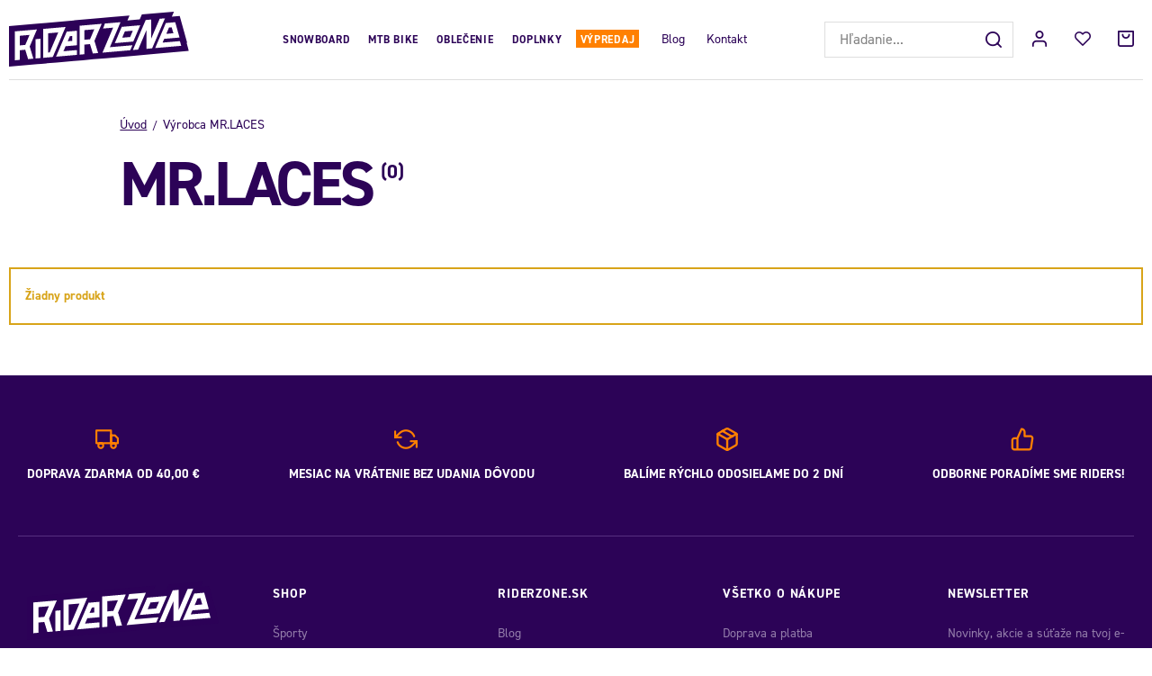

--- FILE ---
content_type: text/html; charset=UTF-8
request_url: https://www.riderzone.sk/mr-laces_v204/
body_size: 17892
content:
<!DOCTYPE html>


                     
    
         
            

      


<html class="no-js lang-sk" lang="sk">
<head>
   <meta charset="utf-8">
   
      <meta name="author" content="Riderzone">
   

   <meta name="web_author" content="wpj.cz">

   
      <meta name="description" content="MR.LACES - Riderzone.cz je tvoje zóna pro super pojezd. Jsme eshop zaměřený na akční sporty. U nás se můžeš vybavit produkty, na kterých samy jezdíme. Ať jezdíš na kole, skate či snowboardu u nás najdeš vše co potřebuješ.">
   

   
               <meta name="robots" content="index, follow">
         

         <meta name="viewport" content="width=device-width, initial-scale=1">
   
   <meta property="og:title" content="MR.LACES - Riderzone">
      
   <meta property="og:image" content="https://www.riderzone.sk/templates/images/share/fb-share-image.png">

   <meta property="og:url" content="https://www.riderzone.sk/mr-laces_v204/">
   <meta property="og:type" content="website">

   
   

   
      <title>MR.LACES - Riderzone</title>
   

   
      
   <link rel="stylesheet" href="https://use.typekit.net/bxj3ubj.css">


      
         <link rel="stylesheet" href="/web/build/app.417f2abd.css">
         
      
   <link rel="stylesheet" href="/web/build/category.a2cde65d.css">

   

   
   
         <link rel="canonical" href="https://www.riderzone.sk/mr-laces_v204/">
   

   
         

   
   <link rel="shortcut icon" href="/templates/images/favicon.ico">
   
   
   <link rel="apple-touch-icon" sizes="144x144" href="/templates/images/share/apple-touch-icon.png">
   <link rel="icon" type="image/png" sizes="32x32" href="/templates/images/share/favicon-32x32.png">
   <link rel="icon" type="image/png" sizes="16x16" href="/templates/images/share/favicon-16x16.png">
   <link rel="manifest" href="/templates/images/share/site.webmanifest">
   <meta name="msapplication-TileColor" content="#da532c">
   <meta name="theme-color" content="#ffffff">

   <link rel="search" href="/vyhladavanie/" type="text/html">

   <script src="/common/static/js/sentry-6.16.1.min.js"></script>

<script>
   Sentry.init({
      dsn: 'https://bdac53e35b1b4424b35eb8b76bcc2b1a@sentry.wpj.cz/9',
      allowUrls: [
         /www\.riderzone\.sk\//
      ],
      denyUrls: [
         // Facebook flakiness
         /graph\.facebook\.com/i,
         // Facebook blocked
         /connect\.facebook\.net\/en_US\/all\.js/i,
         // Chrome extensions
         /extensions\//i,
         /^chrome:\/\//i,
         /kupshop\.local/i
      ],
      beforeSend(event) {
         if (!/FBA[NV]|PhantomJS|SznProhlizec/.test(window.navigator.userAgent)) {
            return event;
         }
      },
      ignoreErrors: [
         // facebook / ga + disabled cookies
         'fbq is not defined',
         'Can\'t find variable: fbq',
         '_gat is not defined',
         'AW is not defined',
         'Can\'t find variable: AW',
         'url.searchParams.get', // gtm koza
         // localstorage not working in incoginto mode in iOS
         'The quota has been exceeded',
         'QuotaExceededError',
         'Undefined variable: localStorage',
         'localStorage is null',
         'The operation is insecure',
         "Failed to read the 'localStorage'",
         "gtm_",
         "Can't find variable: glami",
      ]
   });

   Sentry.setTag("web", "prod_riderzone_db");
   Sentry.setTag("wbpck", 1);
   Sentry.setTag("adm", 0);
   Sentry.setTag("tpl", "x");
   Sentry.setTag("sentry_v", "6.16.1");
</script>

   <script>
   window.wpj = window.wpj || {};
   wpj.onReady = wpj.onReady || [];
   wpj.jsShop = wpj.jsShop || {events:[]};

   window.dataLayer = window.dataLayer || [];
   function gtag() {
      window.dataLayer.push(arguments);
   }
   window.wpj.cookie_bar_send = false;

   wpj.getCookie = (sKey) => decodeURIComponent(
      document.cookie.replace(
         new RegExp(
            '(?:(?:^|.*;)\\s*' +
            encodeURIComponent(sKey).replace(/[\-\.\+\*]/g, '\\$&') +
            '\\s*\\=\\s*([^;]*).*$)|^.*$'
         ),
         '$1'
      )
   ) || null;

   </script>

<script>
   wpj.data = wpj.data || { };

      wpj.data.instagram = true;
   
   

   

   
</script>


   

   
   
   
   
          

      

   

     <script type="text/javascript">page_data = {"page":{"language":"sk","title":"MR.LACES","path":"\/mr-laces_v204\/","currency":"EUR","currencyRate":"24.27500000","type":"producer"},"user":{"cartId":"no-cartID","userType":"anonymous","cookie_bar":true},"resetRefferer":false,"google_tag_params":{"ecomm_pagetype":"category","ecomm_category":"MR.LACES"},"category":{"producerName":"MR.LACES","producerId":"204"},"ecommerce":{"impressions":[]}};dataLayer.push(page_data);</script>      <!-- Google Tag Manager -->
   <script data-cookieconsent="ignore">(function(w,d,s,l,i) {w[l] = w[l] || [];w[l].push({'gtm.start': new Date().getTime(), event: 'gtm.js'});
         var f = d.getElementsByTagName(s)[0],j=d.createElement(s),dl=l != 'dataLayer' ? '&l=' + l : '';
         j.async = true;j.src='//www.googletagmanager.com/gtm.js?id=' + i + dl;f.parentNode.insertBefore(j, f);
      })(window, document, 'script', 'dataLayer', 'GTM-TRD6VXQ');</script>
   <!-- End Google Tag Manager -->
</head>
<body >



<!-- Google Tag Manager -->
   <noscript>
       <iframe src="//www.googletagmanager.com/ns.html?id=GTM-TRD6VXQ" height="0" width="0" style="display:none;visibility:hidden"></iframe>
   </noscript>
<!-- End Google Tag Manager -->


   
     <header class="header ">
   <div class="container-fluid display-flex">
      <div class="header-burger header-icon">
         <button href="" data-toggle="burger">
            <span class="fc icons_burger"></span>
         </button>
      </div>

      <div class="logo">
         <a href="/" title="Riderzone">
            <img src="/templates/images/logo.svg" alt="Riderzone" width="213" height="65">
         </a>
      </div>

      <div class="header-sections">
          <ul class="level-0" data-sections="header"><li class="nav-item has-submenu nav-item-758" data-navitem="758"><a href="/sporty/snowboarding/" class="nav-link">Snowboard</a><div class="submenu"><div class="container"><div class="submenu-sections without-product"><div><p class="title-default"><a href="/sporty/snowboarding/snowboardy/">Snowboardy</a></p><ul><li><a href="/sporty/snowboarding/snowboardy/panske/">Pánské</a></li><li><a href="/sporty/snowboarding/snowboardy/damske/">Dámské</a></li><li><a href="/sporty/snowboarding/snowboardy/detske/">Dětské</a></li></ul></div><div><p class="title-default"><a href="/sporty/snowboarding/viazanie/">Viazanie</a></p><ul><li><a href="/sporty/snowboarding/viazanie/panske/">Pánské</a></li><li><a href="/sporty/snowboarding/viazanie/damske/">Dámské</a></li><li><a href="/sporty/snowboarding/viazanie/detske/">Dětské</a></li></ul></div><div><p class="title-default"><a href="/sporty/snowboarding/snowboardove-topanky/">Boty</a></p><ul><li><a href="/sporty/snowboarding/snowboardove-topanky/panske/">Pánské</a></li><li><a href="/sporty/snowboarding/snowboardove-topanky/damske/">Dámské</a></li><li><a href="/sporty/snowboarding/snowboardove-boty/detske/">Dětské</a></li></ul></div><div><p class="title-default"><a href="/oblecenie/zimne-oblecenie/rukavice/">Rukavice</a></p><ul><li><a href="/oblecenie/zimne-oblecenie/rukavice/panske/">Pánské</a></li><li><a href="/sporty/snowboarding/rukavice/damske/">Dámské</a></li><li><a href="/oblecenie/zimne-oblecenie/rukavice/detske/">Dětské</a></li></ul></div><div><p class="title-default"><a href="/sporty/snowboarding/chranice/">Brýle, helmy a chrániče</a></p><ul><li><a href="/sporty/snowboarding/zimne-okuliare/">Brýle</a></li><li><a href="/sporty/snowboarding/helmy/">Helmy</a></li><li><a href="/sporty/snowboarding/chranice/chrbtice/">Chrbtice</a></li></ul></div><div><p class="title-default"><a href="/sporty/snowboarding/doplnky-na-snowboard/">Doplňky</a></p><ul><li><a href="/sporty/snowboarding/doplnky-na-snowboard/obaly/">Boardbagy</a></li><li><a href="/sporty/snowboarding/doplnky-na-snowboard/vosk/">Vosky</a></li></ul></div></div></div></div></li><li class="nav-item has-submenu nav-item-969" data-navitem="969"><a href="/sporty/bike/" class="nav-link">MTB Bike</a><div class="submenu"><div class="container"><div class="submenu-sections"><div><p class="title-default"><a href="/sporty/bike/topanky/">Topánky</a></p><ul><li><a href="/sporty/bike/topanky/panske/">Pánske</a></li><li><a href="/sporty/bike/topanky/damske/">Dámske</a></li></ul></div><div><p class="title-default"><a href="/sporty/bike/helmy/">Helmy</a></p><ul><li><a href="/sporty/bike/helmy/panske/">Pánske</a></li><li><a href="/sporty/bike/helmy/damske/">Dámske</a></li></ul></div><div><p class="title-default"><a href="/sporty/bike/bryle/">Okuliare</a></p><ul><li><a href="/bike_k969/okuliare_k397/panske_k446/">Pánské</a></li><li><a href="/bike_k969/okuliare_k397/damske_k838/">Dámské</a></li></ul></div><div><p class="title-default"><a href="/sporty/bike/oblecenie/">Oblečenie</a></p><ul><li><a href="/sporty/bike/oblecenie/kosele/">Košele</a></li><li><a href="/sporty/bike/oblecenie/tricka-a-tielka/">Trička</a></li><li><a href="/sporty/bike/oblecenie/dresy/">Dresy</a></li><li><a href="/bike_k969/oblecenie_k871/nohavice_k647/">Nohavice</a></li><li><a href="/sporty/bike/oblecenie/kratasy/">Kraťasy</a></li><li><a href="/sporty/bike/oblecenie/ponozky/">Ponožky</a></li></ul></div><div><p class="title-default"><a href="/sporty/bike/oblecenie/rukavice/">Rukavice</a></p></div><div><p class="title-default"><a href="/sporty/bike/chranice/">Chrániče</a></p></div><div><p class="title-default"><a href="/sporty/bike/batohy/">Batohy</a></p><ul><li><a href="/sporty/bike/ladvinky/">Ledvinky</a></li><li><a href="/bike_k969/batohy_k807/panske_k920/">Pánské</a></li><li><a href="/bike_k969/batohy_k807/damske_k815/">Dámské</a></li></ul></div><div><p class="title-default"><a href="/sporty/bike/prislusenstvo/">Príslušenstvo</a></p><ul><li><a href="/sporty/bike/flase/">Fľaše</a></li><li><a href="/sporty/bike-blatniky/">Blatníky</a></li><li><a href="/bike_k969/prislusenstvo_k757/pece-o-kolo-a-servis_k952/">Péče o kolo a servis</a></li></ul></div></div><div class="submenu-product"><div class="col-xxs-12"><div class="catalog-outer"><div class="catalog"><div class="catalog-collections"><div data-catalog-collections class="inactive"><div data-wpj-carousel></div></div></div><a href="/shred-prilba-luminary-noshock-black-charcoal_z34041/" class="product-link"><div class="img"><img src="/data/tmp/2/1/43901_2.jpg?1648202999_1" data-src="/data/tmp/2/1/43901_2.jpg?1648202999_1" alt="Shred prilba Luminary Noshock - black/charcoal" loading="lazy" width="325" height="422"></div><div class="catalog-flags flags"><span class="flag flag-discount">-61 %</span><span class="flag flag-free-delivery">Doprava zdarma</span></div><h3 class="heading-reset title"> Shred prilba Luminary Noshock - black/charcoal </h3><p class="price"><strong> 71,98 € </strong><br><span class="cps-price"><del class="strike-price">184,45 €</del><span class="wpj-tooltip">Najnižšia cena za posledných 30 dní</span></span><span class="dmoc-price"><span class="dmoc-info">MOC</span><span class="wpj-tooltip">Doporučená maloobchodná cena</span> 179,95 €</span></p><p class="delivery delivery-0"> skladom </p></a><div class="catalog-variations"><div class="catalog-variations-inner"><a href="/shred-prilba-luminary-noshock-black-charcoal_z34041/#183712" class="catalog-variation-item"> S/M </a></div></div></div></div></div></div></div></div></li><li class="nav-item has-submenu nav-item-919" data-navitem="919"><a href="/oblecenie/" class="nav-link">Oblečenie</a><div class="submenu"><div class="container"><div class="submenu-sections without-product"><div><p class="title-default"><a href="/oblecenie/zimne-oblecenie/">Zimné oblečenie</a></p><ul><li><a href="/oblecenie/zimne-oblecenie/zimne-bundy/">Zimné bundy</a></li><li><a href="/oblecenie/zimne-oblecenie/zimne-kalhoty/">Zimné nohavice</a></li><li><a href="/oblecenie/zimne-oblecenie/riderske-mikiny/">Riderské mikiny</a></li><li><a href="/oblecenie/zimne-oblecenie/funkcne-pradlo/">Funkčné prádlo</a></li><li><a href="/oblecenie/zimne-oblecenie/ciapky/">Čiapky</a></li><li><a href="/oblecenie/zimne-oblecenie/nakrcniky-a-kukly/">Nákrčníky a kukly</a></li><li><a href="/oblecenie/zimne-oblecenie/funkcne-zimne-ponozky/">Funkčné zimné ponožky</a></li></ul></div><div><p class="title-default"><a href="/oblecenie/streetove-oblecenie/">Streetové oblečenie</a></p><ul><li><a href="/oblecenie/streetove-oblecenie/streetove-bundy/">Streetové bundy</a></li><li><a href="/oblecenie/streetove-oblecenie/nohavice/">Nohavice</a></li><li><a href="/oblecenie/streetove-oblecenie/mikiny/">Mikiny</a></li><li><a href="/oblecenie/streetove-oblecenie/kosele/">Košele</a></li><li><a href="/oblecenie/streetove-oblecenie/tricka-s-dlhym/">Tričká s dlhým</a></li><li><a href="/oblecenie/streetove-oblecenie/tricka/">Tričká</a></li><li><a href="/oblecenie/streetove-oblecenie/ponozky/">Ponožky</a></li><li><a href="/oblecenie/streetove-oblecenie/spodna-bielizen/">Spodná bielizeň</a></li></ul></div><div><p class="title-default"><a href="/oblecenie/letne-oblecenie/">Letné oblečenie</a></p><ul><li><a href="/oblecenie/letne-oblecenie/boardsortky/">Boardšortky</a></li><li><a href="/oblecenie/letne-oblecenie/kratasy/">Kraťasy</a></li><li><a href="/oblecenie/letne-oblecenie/saty/">Šaty</a></li><li><a href="/oblecenie/letne-oblecenie/tielka/">Tielka</a></li></ul></div></div></div></div></li><li class="nav-item has-submenu nav-item-344" data-navitem="344"><a href="/doplnky/" class="nav-link">Doplnky</a><div class="submenu"><div class="container"><div class="submenu-sections"><div><p class="title-default"><a href="/doplnky/modne-doplnky/">Módne</a></p><ul><li><a href="/doplnky/modne-doplnky/siltovky/">Šiltovky</a></li><li><a href="/doplnky/modne-doplnky/opasky/">Opasky</a></li><li><a href="/doplnky/modne-doplnky/penazanky/">Peňaženky</a></li><li><a href="/doplnky/modne-doplnky/nausnice/">Náušnice</a></li></ul></div><div><p class="title-default"><a href="/doplnky/ostatne/">Ostatné</a></p><ul><li><a href="/doplnky/ostatne/hrnceky/">Hrnčeky</a></li></ul></div><div><p class="title-default"><a href="/doplnky_k344/slunecne-okuliare_k1091/">Slunečné okuliare</a></p><ul><li><a href="/doplnky_k344/slunecne-okuliare_k1091/panske_k429/">Pánske</a></li><li><a href="/doplnky_k344/slunecne-okuliare_k1091/damske_k692/">Dámske</a></li></ul></div><div><p class="title-default"><a href="/darcekove-poukazy/">Darčekové poukazy</a></p></div></div><div class="submenu-product"><div class="col-xxs-12"><div class="catalog-outer"><div class="catalog"><div class="catalog-collections"><div data-catalog-collections class="inactive"><div data-wpj-carousel></div></div></div><a href="/dakine-penazenka-luna-night-tropical_z34503/" class="product-link"><div class="img"><img src="/data/tmp/2/8/48518_2.jpg?1662406666_1" data-src="/data/tmp/2/8/48518_2.jpg?1662406666_1" alt="Dakine peňaženka Luna - night tropical" loading="lazy" width="325" height="422"></div><div class="catalog-flags flags"><span class="flag flag-discount">-41 %</span></div><h3 class="heading-reset title"> Dakine peňaženka Luna - night tropical </h3><p class="price"><strong> 23,99 € </strong><br><span class="cps-price"><del class="strike-price">40,99 €</del><span class="wpj-tooltip">Najnižšia cena za posledných 30 dní</span></span><span class="dmoc-price"><span class="dmoc-info">MOC</span><span class="wpj-tooltip">Doporučená maloobchodná cena</span> 39,99 €</span></p><p class="delivery delivery-0"> skladom </p></a></div></div></div></div></div></div></li><li class="nav-item has-submenu nav-item-857" data-navitem="857"><a href="/vypredaj/" class="nav-link">Výpredaj</a><div class="submenu"><div class="container"><div class="submenu-sections without-product"><div><p class="title-default"><a href="/vypredaj/sporty/">Sporty</a></p><ul><li><a href="/vyprodej/sporty/bike/">Bike</a></li><li><a href="/vypredaj/sporty/snowboarding/">Snowboarding</a></li></ul></div><div><p class="title-default"><a href="/vypredaj/oblecenie/">Oblečenie</a></p><ul><li><a href="/vypredaj/oblecenie/street-oblecenie/">Streetové oblečenie</a></li><li><a href="/vypredaj/oblecenie/letne-oblecenie/">Letné oblečenie</a></li><li><a href="/vypredaj/oblecenie/zimne-obleceni/">Zimné oblečenie</a></li></ul></div><div><p class="title-default"><a href="/vypredaj/topanky/">Topánky</a></p><ul><li><a href="/vypredaj/topanky/street/">Street</a></li><li><a href="/vypredaj_k857/topanky_k942/bike_k1118/">Bike</a></li><li><a href="/vypredaj/topanky/jesenne-a-zimne-topanky/">Jesenné a zimné</a></li><li><a href="/vypredaj/topanky/zabky-a-papuce/">Žabky</a></li></ul></div><div><p class="title-default"><a href="/vypredaj/batohy/">Batohy</a></p><ul><li><a href="/vypredaj/batohy/street/">Street</a></li><li><a href="/vypredaj/batohy/skate/">Skate</a></li><li><a href="/vypredaj/batohy/snowboard/">Snowboard</a></li><li><a href="/vyprodej/batohy/bike/">Bike</a></li><li><a href="/vypredaj/batohy/ledvinky/">Ledvinky</a></li></ul></div></div></div></div></li></ul> 

   <script>
      wpj.onReady.push(function() {
                             $('[data-sections="header"] [data-navitem="' + 0 +'"]').addClass('active');
                          });
   </script>

         
<div class="">
    
   <ul class="header-menu">
                 <li class=" item-48">
             <a href="/blog/" >
                 Blog
             </a>
                        </li>
                 <li class=" item-36">
             <a href="/kontakt/" >
                 Kontakt
             </a>
                        </li>
          </ul>

</div>

      </div>

      <div class="header-right">
                  <div class="header-search-inline">
   <form method="get" action="/vyhladavanie/">
      <input type="text" name="search" value="" maxlength="100" class="form-control autocomplete-control"
             placeholder="Hľadanie..." autocomplete="off" data-search-input>
      <button name="submit" type="submit" value="Hľadať"
              class="btn btn-search fc icons_search" aria-label="Hľadať"></button>
         </form>
</div>

         <div class="header-icons">
            <div class="header-search header-icon">
               <a href="/vyhladavanie/" data-toggle="search">
                  <span class="fc icons_search"></span>
               </a>
            </div>

            <div class="header-login header-icon cart-signin">
               <a href="/prihlasenie/">
                  <span class="fc icons_user"></span>
               </a>
            </div>

            <div class="header-icon header-favorites">
               <a href="/oblubene/" class="cart-signin">
                  <i class="fc icons_heart"></i>
               </a>
            </div>
            <div class="header-cart header-icon ">
   <a  data-reload="cart-info">
      <span class="fc icons_cart"></span>
   </a>
</div>

<div class="cartbox-focus custom-scrollbar" data-cartbox>
   
      <div class="cartbox-header">
         
            <p class="h3">Nákupný košík</p>
         
         
   <a href="#" data-cartbox-hide><u>Zavrieť</u><i class="fc lightbox_close"></i></a>

      </div>
   

   <div class="cartbox-product-list" >
      <div data-reload="cartbox-products">
                     <p class="no-items">V košíku nemáte žiadny tovar.</p>
               </div>
   </div>


   <div class="cartbox-footer">
      <div data-reload="cartbox-footer">
         
                           
   <div class="shipping-progress">
      <span class="fc icons_delivery"></span>
      <p>
                     Do dopravy zdarma zostáva
            <strong>40,00 €</strong>
               </p>

      <div class="shipping-bar">
                                 <span style="width: 0%"></span>
               </div>
      
         <div class="order-badges">
            <p><i class="fc icons_refresh"></i> 30 dní na vrátenie</p>
            <p><i class="fc icons_shield"></i> Bezpečná online platba <img src="/templates/images/gopay.svg" alt="GoPay" width="80" height="19" loading="lazy"></p>
            <p><i class="fc icons_box"></i> BALÍME RÝCHLO ODOSIELAME DO 2 DNÍ</p>
         </div>
      
   </div>

                        
               <div class="price-title">Medzisúčet
                  <strong class="total-price h3">0 €</strong>

                                 </div>
            

            
   <div class="cartbox-sidebar-btns">
      <a href="" class="btn btn-primary btn-secondary" data-cartbox-hide>Späť k nákupu</a>
      <a href="/kosik/" class="btn btn-primary  disabled">Do košíka</a>
   </div>

         
      </div>
   </div>
</div>
<div class="cartbox-bg" data-cartbox></div>
<div class="cartbox-overlay" data-cartbox data-cartbox-hide></div>

         </div>
      </div>
   </div>
</header>
<div class="header-search-outer">
   <div class="header-search-inner" data-search-form>
      <div class="container">
         <form method="get" role="search" action="/vyhladavanie/">
            <input type="text" name="search" value="" maxlength="100" class="form-control autocomplete-control"
                   placeholder="Hľadaný výraz" aria-label="Hľadaný výraz" autocomplete="off" data-search-input>
            <button name="submit" type="submit" value="Hľadať" class="btn btn-primary btn-block"><span>Hľadať</span></button>
            <button class="search-toggle" data-toggle="search" aria-label="Zavrieť"><i class="fc lightbox_close"></i></button>
         </form>
      </div>
   </div>
</div>


   <script id="productSearch" type="text/x-dot-template">
            <div class="container autocomplete-inner">
         
         {{? it.items.Produkty || it.items.Kategorie || it.items.Vyrobci || it.items.Clanky || it.items.Stranky }}

         <div class="autocomplete-wrapper">
            {{? it.items.Kategorie }}
            <div class="autocomplete-categories">
               
               <p class="title-default">Kategórie</p>
               
               <ul>
                  {{~it.items.Kategorie.items :item :index}}
                  <li data-autocomplete-item="section">
                     <a href="/presmerovat/?type=category&id={{=item.id}}">{{=item.label}}</a>
                  </li>
                  {{~}}
               </ul>
            </div>
            {{?}}

            {{? it.items.Vyrobci }}
            <div class="autocomplete-categories">
               <p class="title-default">Značky</p>
               <ul>
                  {{~it.items.Vyrobci.items :item :index}}
                  <li data-autocomplete-item="section">
                     <a href="/presmerovat/?type=producer&id={{=item.id}}">{{=item.label}}</a>
                  </li>
                  {{~}}
               </ul>
            </div>
            {{?}}

            {{? it.items.Produkty }}
            <div class="autocomplete-products">
               
               <p class="title-default">Tovary</p>
               
               <ul>
                  {{~it.items.Produkty.items :item :index}}
                  {{? index < 4 }}
                  <li class="autocomplete-product-item" data-autocomplete-item="product">
                     <a href="/presmerovat/?type=product&id={{=item.id}}">
                        <div class="img">
                           {{? item.image }}
                           <img src="{{=item.image}}" alt="{{=item.label}}" class="img-fluid">
                           {{??}}
                           <img src="/common/static/images/no-img.png" alt="{{=item.label}}" class="img-fluid">
                           {{?}}
                        </div>
                        <span class="title">{{=item.label}}</span>
                        
                        
                                                        
                               {{? item.price }}
                               <span class="price">{{=item.price}}</span>
                               {{?}}
                            
                                                    
                        
                     </a>
                  </li>
                  {{?}}
                  {{~}}
               </ul>
            </div>
            {{?}}

            
            <div class="ac-showall d-showall" data-autocomplete-item="show-all">
               <a href="" class="btn btn-primary btn-block">Všetky výsledky</a>
            </div>
            
         </div>

         <div class="autocomplete-side">
            {{? it.items.Clanky }}
            <div class="autocomplete-articles">
               <p class="title-default">Články</p>
               <ul>
                  {{~it.items.Clanky.items :item :index}}
                  {{? index < 2 }}
                  <li data-autocomplete-item="section">
                     <a href="/presmerovat/?type=article&id={{=item.id}}">
                        {{? item.photo }}
                        <img src="{{=item.photo}}" alt="{{=item.label}}" width="200" height="143" class="img-fluid">
                        {{?}}
                        {{=item.label}}
                     </a>
                  </li>
                  {{?}}
                  {{~}}
               </ul>
            </div>
            {{?}}
            {{? it.items.Stranky }}
            <div class="autocomplete-pages">
               <p class="title-default">Ostatní</p>
               <ul>
                  {{~it.items.Stranky.items :item :index}}
                  <li data-autocomplete-item="section">
                     <a href="{{=item.url}}">
                        {{=item.label}}
                     </a>
                  </li>
                  {{~}}
               </ul>
            </div>
            {{?}}
            
            <div class="ac-showall resp-showall" data-autocomplete-item="show-all">
               <a href="" class="btn btn-primary btn-block">Všetky výsledky</a>
            </div>
            
         </div>

         

         {{??}}
         <div class="autocomplete-noresult">
            <p>
               
               Žiadny výsledok
               
            </p>
         </div>
         {{?}}
         
      </div>
   </script>



      <script>
      
      
      wpj.onReady.push(function () {
         $('[data-search-input]').productSearch({
                        
         });
      });
            
   </script>




   
   
   
   <main class="main category">
      <div class="container-fluid">
         <div class="category-header-wrapper " >
            <div class="container">
               <div class="row">
                  <div class="category-header col-xl-10 col-xs-12 col-xl-offset-1">
                     <div class="category-header-text category-header-black">
                        
   <ul class="breadcrumbs ">
                           <li><a href="/" title="Späť na úvod">Úvod</a></li>
                                       <li class="active">Výrobca MR.LACES</li>
                     </ul>

                        <h1><span class="category-title">MR.LACES<span class="category-counter">(0)</span></span></h1>
                        
                                             </div>
                                       </div>
               </div>
            </div>
         </div>
      </div>

               <div class="container-fluid">
            <div class="category-body" data-filter="wrapper" data-filter-element>
                                 <div data-reload="products">
                     <div class="alert alert-info">
                        Žiadny produkt
                     </div>
                  </div>
                           </div>
         </div>

                  </main>

   <footer>
      <div class="container">
         <div class="badges">
         <div class="fc icons_delivery">
         <span>
                           Doprava zdarma od&nbsp;40,00 €                     </span>
      </div>
      <div class="fc icons_refresh">
      <span>MESIAC NA VRÁTENIE BEZ UDANIA DÔVODU</span>
   </div>
   <div class="fc icons_box">
      <span>BALÍME RÝCHLO ODOSIELAME DO 2 DNÍ</span>
   </div>
   <div class="fc icons_thumb_up">
      <span>ODBORNE PORADÍME SME RIDERS!</span>
   </div>
</div>
      </div>
      <div class="container container-resp-fluid">
         <div class="footer">
            <div class="footer-contact">
               <a href="/" title="Riderzone" class="logo">
                  <img src="/templates/images/logo.svg" alt="Riderzone" width="213" height="65" loading="lazy">
               </a>

               <p><span>Zákaznícka podpora</span><br>+421 0940 181 310<br><a href="mailto:info@riderzone.sk">info@riderzone.sk</a></p>
                <div class="social-icons">
       <a href="https://www.instagram.com/riderzone.sk/" target="_blank" rel="noreferrer" class="icon-instagram"><i class="fc icons_instagram"></i></a>
          <a href="https://www.facebook.com/riderzone.sk/" target="_blank" rel="noreferrer" class="icon-facebook"><i class="fc icons_facebook"></i></a>
        
</div>
            </div>
            <div class="footer-menu">
                  <div class="column">
            <p class="title-default">Shop</p>
            <ul class="list-unstyled">
                                 <li >
                     <a href="/sporty/" >Športy</a>
                  </li>
                                 <li >
                     <a href="/obleceni/" >Oblečenie</a>
                  </li>
                                 <li >
                     <a href="/boty/" >Topánky</a>
                  </li>
                                 <li >
                     <a href="/batohy/" >Batohy</a>
                  </li>
                                 <li >
                     <a href="/doplnky/" >Doplnky</a>
                  </li>
                                 <li >
                     <a href="/darcekove-poukazy/" >Darčekové poukazy</a>
                  </li>
                           </ul>
         </div>
                        <div class="column">
            <p class="title-default">Riderzone.sk</p>
            <ul class="list-unstyled">
                                 <li >
                     <a href="/blog/" >Blog</a>
                  </li>
                                 <li >
                     <a href="/clanky/4/" >Ako na...</a>
                  </li>
                                 <li >
                     <a href="/vyrobcovia" >Značky</a>
                  </li>
                           </ul>
         </div>
                        <div class="column">
            <p class="title-default">Všetko o nákupe</p>
            <ul class="list-unstyled">
                                 <li >
                     <a href="/doprava-a-platba/" >Doprava a platba</a>
                  </li>
                                 <li >
                     <a href="/vymena-a-vraceni/" >Výmena a vrátenie</a>
                  </li>
                                 <li >
                     <a href="/reklamace/" >Reklamácie</a>
                  </li>
                                 <li >
                     <a href="/kontakt/" >Kontakt</a>
                  </li>
                                 <li >
                     <a href="/partnerske-prodejny/" >Partnerské prodejny</a>
                  </li>
                           </ul>
         </div>
         </div>

            <div class="footer-newsletter">
               <p class="title-default">Newsletter</p>
               <p>Novinky, akcie a súťaže na tvoj e-mail.</p>
               <form class="newsletter-subscribe" name="login" method="post" action="/newsletter/?subscribe=1" data-recaptcha-lazy>
                  <div class="newsletter-subscribe-inner">
                     <div class="input-group">
                        <input class="form-control" type="email" name="email" value="" placeholder="Tvoja e-mailová adresa">
                        <button class="btn btn-newsletter" type="submit" name="Submit" value="" data-recaptcha="btn"
                                data-sitekey="6LfofPkUAAAAAG2prDjCHJz9V3VcHbuxtKhFiTWd"><span class="fc icons_send"></span>
                        </button>
                     </div>
                  </div>
               </form>
               <ul class="language-versions">
                  
                                                               <li>
                           <a href="/change-language/cs/">
                              <img src="/templates/images/cs.svg" width="30" height="30" alt="CS" loading="lazy">
                           </a>
                        </li>
                                                                                    <li>
                           <a href="/change-language/sk/" class="active">
                              <img src="/templates/images/sk.svg" width="30" height="30" alt="SK" loading="lazy">
                           </a>
                        </li>
                                                      </ul>
            </div>
         </div>
         <div class="copyright container container-flex">
            <div>
               © 2026 Riderzone
            </div>

            <ul class="list-inline">
       <li>
      <a href="" data-wpj-focus="/formulare/report-inappropriate-content/" data-wpj-focus-ajax="1">
         Nahlásiť chybný obsah
      </a>
   </li>
            <li>
           <a href="/obchodne-podmienky/" >
               Obchodné podmienky
           </a>
        </li>
            <li>
           <a href="/zasady-zpracovani-osobnich-udaju/" >
               Osobné údaje
           </a>
        </li>
            <li>
           <a href="/suhlas-so-spracovanim-osobnych-udajov/" >
               Súhlas so spracovaním osobných údajov
           </a>
        </li>
            <li>
           <a href="/soubory-cookie/" >
               Soubory cookie
           </a>
        </li>
    </ul>


            <div>
               Shop by&nbsp;<a href="http://www.wpj.cz">wpj.cz</a>
            </div>
         </div>
      </div>
   </footer>
   <div class="menu-overlay"></div>




    
        <div class="sections-responsive" data-sections-responsive>
   
      <div class="sections-responsive-header">
         <button data-toggle="burger">
            <span class="fc icons_close"></span>
         </button>
      </div>
   
    <ul class="nav list-unstyled"><li class="nav-item nav-item-758" data-level="0"><span class="toggle-sub"> Snowboard </span><ul class="sub-nav"><li class="sub-heading toggle-back">späť</li><li class="nav-item nav-item-1065" data-level="1"><span class="toggle-sub"> Snowboardy </span><ul class="sub-nav"><li class="sub-heading toggle-back">späť</li><li class="nav-item nav-item-406" data-level="2"><a href="/sporty/snowboarding/snowboardy/panske/" class="sub-item"> Pánské </a></li><li class="nav-item nav-item-1022" data-level="2"><a href="/sporty/snowboarding/snowboardy/damske/" class="sub-item"> Dámské </a></li><li class="nav-item nav-item-622" data-level="2"><a href="/sporty/snowboarding/snowboardy/detske/" class="sub-item"> Dětské </a></li><li class="sub-heading nav-item nav-item-1065"><a href="/sporty/snowboarding/snowboardy/"><span>Všetky produkty</span><span class="fc icons_allproducts"></span></a></li></ul></li><li class="nav-item nav-item-517" data-level="1"><span class="toggle-sub"> Viazanie </span><ul class="sub-nav"><li class="sub-heading toggle-back">späť</li><li class="nav-item nav-item-1023" data-level="2"><a href="/sporty/snowboarding/viazanie/panske/" class="sub-item"> Pánské </a></li><li class="nav-item nav-item-1072" data-level="2"><a href="/sporty/snowboarding/viazanie/damske/" class="sub-item"> Dámské </a></li><li class="nav-item nav-item-789" data-level="2"><a href="/sporty/snowboarding/viazanie/detske/" class="sub-item"> Dětské </a></li><li class="sub-heading nav-item nav-item-517"><a href="/sporty/snowboarding/viazanie/"><span>Všetky produkty</span><span class="fc icons_allproducts"></span></a></li></ul></li><li class="nav-item nav-item-353" data-level="1"><span class="toggle-sub"> Boty </span><ul class="sub-nav"><li class="sub-heading toggle-back">späť</li><li class="nav-item nav-item-940" data-level="2"><a href="/sporty/snowboarding/snowboardove-topanky/panske/" class="sub-item"> Pánské </a></li><li class="nav-item nav-item-1034" data-level="2"><a href="/sporty/snowboarding/snowboardove-topanky/damske/" class="sub-item"> Dámské </a></li><li class="nav-item nav-item-788" data-level="2"><a href="/sporty/snowboarding/snowboardove-boty/detske/" class="sub-item"> Dětské </a></li><li class="sub-heading nav-item nav-item-353"><a href="/sporty/snowboarding/snowboardove-topanky/"><span>Všetky produkty</span><span class="fc icons_allproducts"></span></a></li></ul></li><li class="nav-item nav-item-600" data-level="1"><span class="toggle-sub"> Rukavice </span><ul class="sub-nav"><li class="sub-heading toggle-back">späť</li><li class="nav-item nav-item-854" data-level="2"><a href="/oblecenie/zimne-oblecenie/rukavice/panske/" class="sub-item"> Pánské </a></li><li class="nav-item nav-item-762" data-level="2"><a href="/sporty/snowboarding/rukavice/damske/" class="sub-item"> Dámské </a></li><li class="nav-item nav-item-729" data-level="2"><a href="/oblecenie/zimne-oblecenie/rukavice/detske/" class="sub-item"> Dětské </a></li><li class="sub-heading nav-item nav-item-600"><a href="/oblecenie/zimne-oblecenie/rukavice/"><span>Všetky produkty</span><span class="fc icons_allproducts"></span></a></li></ul></li><li class="nav-item nav-item-469" data-level="1"><span class="toggle-sub"> Brýle, helmy a chrániče </span><ul class="sub-nav"><li class="sub-heading toggle-back">späť</li><li class="nav-item nav-item-715" data-level="2"><span class="toggle-sub"> Brýle </span><ul class="sub-nav"><li class="sub-heading toggle-back">späť</li><li class="nav-item nav-item-1082" data-level="3"><a href="/sporty/snowboarding/zimne-okuliare/panske/" class="sub-item"> Pánské </a></li><li class="nav-item nav-item-1052" data-level="3"><a href="/sporty/snowboarding/zimne-okuliare/damske/" class="sub-item"> Dámské </a></li><li class="nav-item nav-item-1011" data-level="3"><a href="/sporty/snowboarding/zimne-okuliare/detske/" class="sub-item"> Dětské </a></li><li class="sub-heading nav-item nav-item-715"><a href="/sporty/snowboarding/zimne-okuliare/"><span>Všetky produkty</span><span class="fc icons_allproducts"></span></a></li></ul></li><li class="nav-item nav-item-823" data-level="2"><span class="toggle-sub"> Helmy </span><ul class="sub-nav"><li class="sub-heading toggle-back">späť</li><li class="nav-item nav-item-444" data-level="3"><a href="/sporty/snowboarding/helmy/panske/" class="sub-item"> Pánské </a></li><li class="nav-item nav-item-424" data-level="3"><a href="/sporty/snowboarding/helmy/damske/" class="sub-item"> Dámské </a></li><li class="nav-item nav-item-1042" data-level="3"><a href="/sporty/snowboarding/helmy/detske/" class="sub-item"> Dětské </a></li><li class="sub-heading nav-item nav-item-823"><a href="/sporty/snowboarding/helmy/"><span>Všetky produkty</span><span class="fc icons_allproducts"></span></a></li></ul></li><li class="nav-item nav-item-1098" data-level="2"><span class="toggle-sub"> Chrbtice </span><ul class="sub-nav"><li class="sub-heading toggle-back">späť</li><li class="nav-item nav-item-733" data-level="3"><a href="/sporty/snowboarding/chranice/patere/panske/" class="sub-item"> Pánske </a></li><li class="sub-heading nav-item nav-item-1098"><a href="/sporty/snowboarding/chranice/chrbtice/"><span>Všetky produkty</span><span class="fc icons_allproducts"></span></a></li></ul></li><li class="sub-heading nav-item nav-item-469"><a href="/sporty/snowboarding/chranice/"><span>Všetky produkty</span><span class="fc icons_allproducts"></span></a></li></ul></li><li class="nav-item nav-item-599" data-level="1"><span class="toggle-sub"> Doplňky </span><ul class="sub-nav"><li class="sub-heading toggle-back">späť</li><li class="nav-item nav-item-1043" data-level="2"><a href="/sporty/snowboarding/doplnky-na-snowboard/obaly/" class="sub-item"> Boardbagy </a></li><li class="nav-item nav-item-396" data-level="2"><a href="/sporty/snowboarding/doplnky-na-snowboard/vosk/" class="sub-item"> Vosky </a></li><li class="sub-heading nav-item nav-item-599"><a href="/sporty/snowboarding/doplnky-na-snowboard/"><span>Všetky produkty</span><span class="fc icons_allproducts"></span></a></li></ul></li><li class="sub-heading nav-item nav-item-758"><a href="/sporty/snowboarding/"><span>Všetky produkty</span><span class="fc icons_allproducts"></span></a></li></ul></li><li class="nav-item nav-item-969" data-level="0"><span class="toggle-sub"> MTB Bike </span><ul class="sub-nav"><li class="sub-heading toggle-back">späť</li><li class="nav-item nav-item-985" data-level="1"><span class="toggle-sub"> Topánky </span><ul class="sub-nav"><li class="sub-heading toggle-back">späť</li><li class="nav-item nav-item-931" data-level="2"><a href="/sporty/bike/topanky/panske/" class="sub-item"> Pánske </a></li><li class="nav-item nav-item-574" data-level="2"><a href="/sporty/bike/topanky/damske/" class="sub-item"> Dámske </a></li><li class="sub-heading nav-item nav-item-985"><a href="/sporty/bike/topanky/"><span>Všetky produkty</span><span class="fc icons_allproducts"></span></a></li></ul></li><li class="nav-item nav-item-474" data-level="1"><span class="toggle-sub"> Helmy </span><ul class="sub-nav"><li class="sub-heading toggle-back">späť</li><li class="nav-item nav-item-1207" data-level="2"><a href="/sporty/bike/helmy/panske/" class="sub-item"> Pánske </a></li><li class="nav-item nav-item-1208" data-level="2"><a href="/sporty/bike/helmy/damske/" class="sub-item"> Dámske </a></li><li class="sub-heading nav-item nav-item-474"><a href="/sporty/bike/helmy/"><span>Všetky produkty</span><span class="fc icons_allproducts"></span></a></li></ul></li><li class="nav-item nav-item-397" data-level="1"><span class="toggle-sub"> Okuliare </span><ul class="sub-nav"><li class="sub-heading toggle-back">späť</li><li class="nav-item nav-item-446" data-level="2"><a href="/bike_k969/okuliare_k397/panske_k446/" class="sub-item"> Pánské </a></li><li class="nav-item nav-item-838" data-level="2"><a href="/bike_k969/okuliare_k397/damske_k838/" class="sub-item"> Dámské </a></li><li class="sub-heading nav-item nav-item-397"><a href="/sporty/bike/bryle/"><span>Všetky produkty</span><span class="fc icons_allproducts"></span></a></li></ul></li><li class="nav-item nav-item-871" data-level="1"><span class="toggle-sub"> Oblečenie </span><ul class="sub-nav"><li class="sub-heading toggle-back">späť</li><li class="nav-item nav-item-621" data-level="2"><a href="/sporty/bike/oblecenie/kosele/" class="sub-item"> Košele </a></li><li class="nav-item nav-item-412" data-level="2"><span class="toggle-sub"> Trička </span><ul class="sub-nav"><li class="sub-heading toggle-back">späť</li><li class="nav-item nav-item-1083" data-level="3"><a href="/sporty/bike/oblecenie/tricka-a-tielka/panske/" class="sub-item"> Pánske </a></li><li class="nav-item nav-item-689" data-level="3"><a href="/sporty/bike/oblecenie/tricka-a-tielka/damske/" class="sub-item"> Dámske </a></li><li class="sub-heading nav-item nav-item-412"><a href="/sporty/bike/oblecenie/tricka-a-tielka/"><span>Všetky produkty</span><span class="fc icons_allproducts"></span></a></li></ul></li><li class="nav-item nav-item-892" data-level="2"><span class="toggle-sub"> Dresy </span><ul class="sub-nav"><li class="sub-heading toggle-back">späť</li><li class="nav-item nav-item-1099" data-level="3"><a href="/sporty/bike/oblecenie/dresy/panske/" class="sub-item"> Pánske </a></li><li class="nav-item nav-item-452" data-level="3"><a href="/sporty/bike/oblecenie/dresy/damske/" class="sub-item"> Dámske </a></li><li class="nav-item nav-item-1196" data-level="3"><a href="/sporty/bike/oblecenie/dresy/detske/" class="sub-item"> Detské </a></li><li class="sub-heading nav-item nav-item-892"><a href="/sporty/bike/oblecenie/dresy/"><span>Všetky produkty</span><span class="fc icons_allproducts"></span></a></li></ul></li><li class="nav-item nav-item-647" data-level="2"><span class="toggle-sub"> Nohavice </span><ul class="sub-nav"><li class="sub-heading toggle-back">späť</li><li class="nav-item nav-item-1125" data-level="3"><a href="/bike_k969/oblecenie_k871/nohavice_k647/panske-kalhoty_k1125/" class="sub-item"> Pánské </a></li><li class="nav-item nav-item-1199" data-level="3"><a href="/sporty/bike/oblecenie/nohavice/damske/" class="sub-item"> Dámske </a></li><li class="nav-item nav-item-1197" data-level="3"><a href="/sporty/bike/oblecenie/nohavice/detske/" class="sub-item"> Detské </a></li><li class="sub-heading nav-item nav-item-647"><a href="/bike_k969/oblecenie_k871/nohavice_k647/"><span>Všetky produkty</span><span class="fc icons_allproducts"></span></a></li></ul></li><li class="nav-item nav-item-843" data-level="2"><span class="toggle-sub"> Kraťasy </span><ul class="sub-nav"><li class="sub-heading toggle-back">späť</li><li class="nav-item nav-item-790" data-level="3"><a href="/sporty/bike/oblecenie/kratasy/panske/" class="sub-item"> Pánske </a></li><li class="nav-item nav-item-431" data-level="3"><a href="/sporty/bike/oblecenie/kratasy/damske/" class="sub-item"> Dámske </a></li><li class="sub-heading nav-item nav-item-843"><a href="/sporty/bike/oblecenie/kratasy/"><span>Všetky produkty</span><span class="fc icons_allproducts"></span></a></li></ul></li><li class="nav-item nav-item-633" data-level="2"><span class="toggle-sub"> Ponožky </span><ul class="sub-nav"><li class="sub-heading toggle-back">späť</li><li class="nav-item nav-item-580" data-level="3"><a href="/sporty/bike/oblecenie/ponozky/panske/" class="sub-item"> Pánske </a></li><li class="nav-item nav-item-991" data-level="3"><a href="/sporty/bike/oblecenie/ponozky/damske/" class="sub-item"> Dámske </a></li><li class="sub-heading nav-item nav-item-633"><a href="/sporty/bike/oblecenie/ponozky/"><span>Všetky produkty</span><span class="fc icons_allproducts"></span></a></li></ul></li><li class="sub-heading nav-item nav-item-871"><a href="/sporty/bike/oblecenie/"><span>Všetky produkty</span><span class="fc icons_allproducts"></span></a></li></ul></li><li class="nav-item nav-item-636" data-level="1"><a href="/sporty/bike/oblecenie/rukavice/" class="sub-item"> Rukavice </a></li><li class="nav-item nav-item-828" data-level="1"><a href="/sporty/bike/chranice/" class="sub-item"> Chrániče </a></li><li class="nav-item nav-item-807" data-level="1"><span class="toggle-sub"> Batohy </span><ul class="sub-nav"><li class="sub-heading toggle-back">späť</li><li class="nav-item nav-item-1126" data-level="2"><a href="/sporty/bike/ladvinky/" class="sub-item"> Ledvinky </a></li><li class="nav-item nav-item-920" data-level="2"><a href="/bike_k969/batohy_k807/panske_k920/" class="sub-item"> Pánské </a></li><li class="nav-item nav-item-815" data-level="2"><a href="/bike_k969/batohy_k807/damske_k815/" class="sub-item"> Dámské </a></li><li class="sub-heading nav-item nav-item-807"><a href="/sporty/bike/batohy/"><span>Všetky produkty</span><span class="fc icons_allproducts"></span></a></li></ul></li><li class="nav-item nav-item-757" data-level="1"><span class="toggle-sub"> Príslušenstvo </span><ul class="sub-nav"><li class="sub-heading toggle-back">späť</li><li class="nav-item nav-item-934" data-level="2"><a href="/sporty/bike/flase/" class="sub-item"> Fľaše </a></li><li class="nav-item nav-item-1041" data-level="2"><a href="/sporty/bike-blatniky/" class="sub-item"> Blatníky </a></li><li class="nav-item nav-item-952" data-level="2"><a href="/bike_k969/prislusenstvo_k757/pece-o-kolo-a-servis_k952/" class="sub-item"> Péče o kolo a servis </a></li><li class="sub-heading nav-item nav-item-757"><a href="/sporty/bike/prislusenstvo/"><span>Všetky produkty</span><span class="fc icons_allproducts"></span></a></li></ul></li><li class="sub-heading nav-item nav-item-969"><a href="/sporty/bike/"><span>Všetky produkty</span><span class="fc icons_allproducts"></span></a></li></ul></li><li class="nav-item nav-item-919" data-level="0"><span class="toggle-sub"> Oblečenie </span><ul class="sub-nav"><li class="sub-heading toggle-back">späť</li><li class="nav-item nav-item-922" data-level="1"><span class="toggle-sub"> Zimné oblečenie </span><ul class="sub-nav"><li class="sub-heading toggle-back">späť</li><li class="nav-item nav-item-778" data-level="2"><span class="toggle-sub"> Zimné bundy </span><ul class="sub-nav"><li class="sub-heading toggle-back">späť</li><li class="nav-item nav-item-752" data-level="3"><a href="/oblecenie/zimne-oblecenie/zimne-bundy/panske/" class="sub-item"> Pánske </a></li><li class="nav-item nav-item-458" data-level="3"><a href="/oblecenie/zimne-oblecenie/zimne-bundy/damske/" class="sub-item"> Dámske </a></li><li class="nav-item nav-item-547" data-level="3"><a href="/oblecenie/zimne-oblecenie/zimne-bundy/detske/" class="sub-item"> Detské </a></li><li class="sub-heading nav-item nav-item-778"><a href="/oblecenie/zimne-oblecenie/zimne-bundy/"><span>Všetky produkty</span><span class="fc icons_allproducts"></span></a></li></ul></li><li class="nav-item nav-item-1073" data-level="2"><span class="toggle-sub"> Zimné nohavice </span><ul class="sub-nav"><li class="sub-heading toggle-back">späť</li><li class="nav-item nav-item-704" data-level="3"><a href="/oblecenie/zimne-oblecenie/zimne-kalhoty/panske/" class="sub-item"> Pánské </a></li><li class="nav-item nav-item-639" data-level="3"><a href="/oblecenie/zimne-oblecenie/zimne-kalhoty/damske/" class="sub-item"> Dámské </a></li><li class="nav-item nav-item-373" data-level="3"><a href="/oblecenie/zimne-oblecenie/zimne-kalhoty/detske/" class="sub-item"> Dětské </a></li><li class="sub-heading nav-item nav-item-1073"><a href="/oblecenie/zimne-oblecenie/zimne-kalhoty/"><span>Všetky produkty</span><span class="fc icons_allproducts"></span></a></li></ul></li><li class="nav-item nav-item-1018" data-level="2"><span class="toggle-sub"> Riderské mikiny </span><ul class="sub-nav"><li class="sub-heading toggle-back">späť</li><li class="nav-item nav-item-638" data-level="3"><a href="/oblecenie/zimne-oblecenie/riderske-mikiny/panske/" class="sub-item"> Pánské </a></li><li class="nav-item nav-item-837" data-level="3"><a href="/oblecenie/zimne-oblecenie/riderske-mikiny/damske/" class="sub-item"> Dámské </a></li><li class="sub-heading nav-item nav-item-1018"><a href="/oblecenie/zimne-oblecenie/riderske-mikiny/"><span>Všetky produkty</span><span class="fc icons_allproducts"></span></a></li></ul></li><li class="nav-item nav-item-876" data-level="2"><span class="toggle-sub"> Funkčné prádlo </span><ul class="sub-nav"><li class="sub-heading toggle-back">späť</li><li class="nav-item nav-item-1048" data-level="3"><span class="toggle-sub"> Pánske </span><ul class="sub-nav"><li class="sub-heading toggle-back">späť</li><li class="nav-item nav-item-1081" data-level="4"><a href="/oblecenie/zimne-oblecenie/funkcne-pradlo/panske/trika/" class="sub-item"> Trika </a></li><li class="nav-item nav-item-536" data-level="4"><a href="/oblecenie/zimne-oblecenie/funkcne-pradlo/panske/nohavice/" class="sub-item"> Nohavice </a></li><li class="sub-heading nav-item nav-item-1048"><a href="/oblecenie/zimne-oblecenie/funkcne-pradlo/panske/"><span>Všetky produkty</span><span class="fc icons_allproducts"></span></a></li></ul></li><li class="nav-item nav-item-581" data-level="3"><span class="toggle-sub"> Damské </span><ul class="sub-nav"><li class="sub-heading toggle-back">späť</li><li class="nav-item nav-item-588" data-level="4"><a href="/oblecenie/zimne-oblecenie/funkcne-pradlo/damske/trika/" class="sub-item"> Trika </a></li><li class="nav-item nav-item-407" data-level="4"><a href="/oblecenie/zimne-oblecenie/funkcne-pradlo/damske/nohavice/" class="sub-item"> Nohavice </a></li><li class="sub-heading nav-item nav-item-581"><a href="/oblecenie/zimne-oblecenie/funkcne-pradlo/damske/"><span>Všetky produkty</span><span class="fc icons_allproducts"></span></a></li></ul></li><li class="sub-heading nav-item nav-item-876"><a href="/oblecenie/zimne-oblecenie/funkcne-pradlo/"><span>Všetky produkty</span><span class="fc icons_allproducts"></span></a></li></ul></li><li class="nav-item nav-item-577" data-level="2"><span class="toggle-sub"> Čiapky </span><ul class="sub-nav"><li class="sub-heading toggle-back">späť</li><li class="nav-item nav-item-1053" data-level="3"><a href="/oblecenie/zimne-oblecenie/ciapky/panske/" class="sub-item"> Pánské </a></li><li class="nav-item nav-item-996" data-level="3"><a href="/oblecenie/zimne-oblecenie/ciapky/damske/" class="sub-item"> Dámské </a></li><li class="nav-item nav-item-403" data-level="3"><a href="/oblecenie/zimne-oblecenie/ciapky/detske/" class="sub-item"> Dětské </a></li><li class="sub-heading nav-item nav-item-577"><a href="/oblecenie/zimne-oblecenie/ciapky/"><span>Všetky produkty</span><span class="fc icons_allproducts"></span></a></li></ul></li><li class="nav-item nav-item-817" data-level="2"><span class="toggle-sub"> Nákrčníky a kukly </span><ul class="sub-nav"><li class="sub-heading toggle-back">späť</li><li class="nav-item nav-item-448" data-level="3"><a href="/oblecenie/zimne-oblecenie/nakrcniky-a-kukly/panske/" class="sub-item"> Pánské </a></li><li class="nav-item nav-item-812" data-level="3"><a href="/oblecenie/zimne-oblecenie/nakrcniky-a-kukly/damske/" class="sub-item"> Dámské </a></li><li class="nav-item nav-item-765" data-level="3"><a href="/oblecenie_k919/zimne-oblecenie_k922/nakrcniky-a-kukly_k817/detske_k765/" class="sub-item"> Dětské </a></li><li class="sub-heading nav-item nav-item-817"><a href="/oblecenie/zimne-oblecenie/nakrcniky-a-kukly/"><span>Všetky produkty</span><span class="fc icons_allproducts"></span></a></li></ul></li><li class="nav-item nav-item-538" data-level="2"><span class="toggle-sub"> Funkčné zimné ponožky </span><ul class="sub-nav"><li class="sub-heading toggle-back">späť</li><li class="nav-item nav-item-995" data-level="3"><a href="/oblecenie/zimne-oblecenie/funkcne-zimne-ponozky/panske/" class="sub-item"> Pánske </a></li><li class="nav-item nav-item-860" data-level="3"><a href="/oblecenie/zimne-oblecenie/funkcne-zimne-ponozky/damske/" class="sub-item"> Dámske </a></li><li class="nav-item nav-item-900" data-level="3"><a href="/obleceni/zimni-obleceni/funkcni-zimni-ponozky/detske/" class="sub-item"> Detské </a></li><li class="sub-heading nav-item nav-item-538"><a href="/oblecenie/zimne-oblecenie/funkcne-zimne-ponozky/"><span>Všetky produkty</span><span class="fc icons_allproducts"></span></a></li></ul></li><li class="sub-heading nav-item nav-item-922"><a href="/oblecenie/zimne-oblecenie/"><span>Všetky produkty</span><span class="fc icons_allproducts"></span></a></li></ul></li><li class="nav-item nav-item-325" data-level="1"><span class="toggle-sub"> Streetové oblečenie </span><ul class="sub-nav"><li class="sub-heading toggle-back">späť</li><li class="nav-item nav-item-774" data-level="2"><span class="toggle-sub"> Streetové bundy </span><ul class="sub-nav"><li class="sub-heading toggle-back">späť</li><li class="nav-item nav-item-554" data-level="3"><a href="/oblecenie/streetove-oblecenie/streetove-bundy/panske/" class="sub-item"> Pánske </a></li><li class="nav-item nav-item-668" data-level="3"><a href="/oblecenie/streetove-oblecenie/streetove-bundy/damske/" class="sub-item"> Dámske </a></li><li class="sub-heading nav-item nav-item-774"><a href="/oblecenie/streetove-oblecenie/streetove-bundy/"><span>Všetky produkty</span><span class="fc icons_allproducts"></span></a></li></ul></li><li class="nav-item nav-item-370" data-level="2"><span class="toggle-sub"> Nohavice </span><ul class="sub-nav"><li class="sub-heading toggle-back">späť</li><li class="nav-item nav-item-511" data-level="3"><a href="/oblecenie/streetove-oblecenie/nohavice/panske/" class="sub-item"> Pánske </a></li><li class="sub-heading nav-item nav-item-370"><a href="/oblecenie/streetove-oblecenie/nohavice/"><span>Všetky produkty</span><span class="fc icons_allproducts"></span></a></li></ul></li><li class="nav-item nav-item-614" data-level="2"><span class="toggle-sub"> Mikiny </span><ul class="sub-nav"><li class="sub-heading toggle-back">späť</li><li class="nav-item nav-item-434" data-level="3"><a href="/oblecenie/streetove-oblecenie/mikiny/panske/" class="sub-item"> Pánske </a></li><li class="nav-item nav-item-948" data-level="3"><a href="/oblecenie/streetove-oblecenie/mikiny/damske/" class="sub-item"> Dámske </a></li><li class="nav-item nav-item-929" data-level="3"><a href="/oblecenie/streetove-oblecenie/mikiny/detske/" class="sub-item"> Detské </a></li><li class="sub-heading nav-item nav-item-614"><a href="/oblecenie/streetove-oblecenie/mikiny/"><span>Všetky produkty</span><span class="fc icons_allproducts"></span></a></li></ul></li><li class="nav-item nav-item-909" data-level="2"><span class="toggle-sub"> Košele </span><ul class="sub-nav"><li class="sub-heading toggle-back">späť</li><li class="nav-item nav-item-558" data-level="3"><a href="/oblecenie/streetove-oblecenie/kosele/panske/" class="sub-item"> Pánske </a></li><li class="sub-heading nav-item nav-item-909"><a href="/oblecenie/streetove-oblecenie/kosele/"><span>Všetky produkty</span><span class="fc icons_allproducts"></span></a></li></ul></li><li class="nav-item nav-item-367" data-level="2"><span class="toggle-sub"> Tričká s dlhým </span><ul class="sub-nav"><li class="sub-heading toggle-back">späť</li><li class="nav-item nav-item-390" data-level="3"><a href="/oblecenie/streetove-oblecenie/tricka-s-dlhym/panske/" class="sub-item"> Pánske </a></li><li class="nav-item nav-item-869" data-level="3"><a href="/oblecenie/streetove-oblecenie/tricka-s-dlhym/damske/" class="sub-item"> Dámske </a></li><li class="sub-heading nav-item nav-item-367"><a href="/oblecenie/streetove-oblecenie/tricka-s-dlhym/"><span>Všetky produkty</span><span class="fc icons_allproducts"></span></a></li></ul></li><li class="nav-item nav-item-945" data-level="2"><span class="toggle-sub"> Tričká </span><ul class="sub-nav"><li class="sub-heading toggle-back">späť</li><li class="nav-item nav-item-983" data-level="3"><a href="/oblecenie/streetove-oblecenie/tricka/panske/" class="sub-item"> Pánské </a></li><li class="nav-item nav-item-690" data-level="3"><a href="/oblecenie/streetove-oblecenie/tricka/damske/" class="sub-item"> Dámské </a></li><li class="nav-item nav-item-836" data-level="3"><a href="/oblecenie/streetove-oblecenie/tricka/detske/" class="sub-item"> Dětské </a></li><li class="sub-heading nav-item nav-item-945"><a href="/oblecenie/streetove-oblecenie/tricka/"><span>Všetky produkty</span><span class="fc icons_allproducts"></span></a></li></ul></li><li class="nav-item nav-item-337" data-level="2"><span class="toggle-sub"> Ponožky </span><ul class="sub-nav"><li class="sub-heading toggle-back">späť</li><li class="nav-item nav-item-546" data-level="3"><a href="/oblecenie/streetove-oblecenie/ponozky/panske/" class="sub-item"> Pánské </a></li><li class="nav-item nav-item-746" data-level="3"><a href="/oblecenie/streetove-oblecenie/ponozky/damske/" class="sub-item"> Dámské </a></li><li class="nav-item nav-item-809" data-level="3"><a href="/oblecenie/streetove-oblecenie/ponozky/detske/" class="sub-item"> Dětské </a></li><li class="sub-heading nav-item nav-item-337"><a href="/oblecenie/streetove-oblecenie/ponozky/"><span>Všetky produkty</span><span class="fc icons_allproducts"></span></a></li></ul></li><li class="nav-item nav-item-459" data-level="2"><span class="toggle-sub"> Spodná bielizeň </span><ul class="sub-nav"><li class="sub-heading toggle-back">späť</li><li class="nav-item nav-item-653" data-level="3"><a href="/oblecenie/streetove-oblecenie/spodna-bielizen/trenirky-a-boxerky/" class="sub-item"> Trenírky a boxerky </a></li><li class="sub-heading nav-item nav-item-459"><a href="/oblecenie/streetove-oblecenie/spodna-bielizen/"><span>Všetky produkty</span><span class="fc icons_allproducts"></span></a></li></ul></li><li class="sub-heading nav-item nav-item-325"><a href="/oblecenie/streetove-oblecenie/"><span>Všetky produkty</span><span class="fc icons_allproducts"></span></a></li></ul></li><li class="nav-item nav-item-1063" data-level="1"><span class="toggle-sub"> Letné oblečenie </span><ul class="sub-nav"><li class="sub-heading toggle-back">späť</li><li class="nav-item nav-item-484" data-level="2"><span class="toggle-sub"> Boardšortky </span><ul class="sub-nav"><li class="sub-heading toggle-back">späť</li><li class="nav-item nav-item-606" data-level="3"><a href="/oblecenie/letne-oblecenie/boardsortky/panske/" class="sub-item"> Pánske </a></li><li class="sub-heading nav-item nav-item-484"><a href="/oblecenie/letne-oblecenie/boardsortky/"><span>Všetky produkty</span><span class="fc icons_allproducts"></span></a></li></ul></li><li class="nav-item nav-item-739" data-level="2"><span class="toggle-sub"> Kraťasy </span><ul class="sub-nav"><li class="sub-heading toggle-back">späť</li><li class="nav-item nav-item-748" data-level="3"><a href="/oblecenie/letne-oblecenie/kratasy/panske/" class="sub-item"> Pánske </a></li><li class="nav-item nav-item-323" data-level="3"><a href="/oblecenie/letne-oblecenie/kratasy/damske/" class="sub-item"> Dámske </a></li><li class="sub-heading nav-item nav-item-739"><a href="/oblecenie/letne-oblecenie/kratasy/"><span>Všetky produkty</span><span class="fc icons_allproducts"></span></a></li></ul></li><li class="nav-item nav-item-760" data-level="2"><a href="/oblecenie/letne-oblecenie/saty/" class="sub-item"> Šaty </a></li><li class="nav-item nav-item-630" data-level="2"><span class="toggle-sub"> Tielka </span><ul class="sub-nav"><li class="sub-heading toggle-back">späť</li><li class="nav-item nav-item-998" data-level="3"><a href="/oblecenie/letne-oblecenie/tielka/panske/" class="sub-item"> Pánské </a></li><li class="sub-heading nav-item nav-item-630"><a href="/oblecenie/letne-oblecenie/tielka/"><span>Všetky produkty</span><span class="fc icons_allproducts"></span></a></li></ul></li><li class="sub-heading nav-item nav-item-1063"><a href="/oblecenie/letne-oblecenie/"><span>Všetky produkty</span><span class="fc icons_allproducts"></span></a></li></ul></li><li class="sub-heading nav-item nav-item-919"><a href="/oblecenie/"><span>Všetky produkty</span><span class="fc icons_allproducts"></span></a></li></ul></li><li class="nav-item nav-item-344" data-level="0"><span class="toggle-sub"> Doplnky </span><ul class="sub-nav"><li class="sub-heading toggle-back">späť</li><li class="nav-item nav-item-629" data-level="1"><span class="toggle-sub"> Módne </span><ul class="sub-nav"><li class="sub-heading toggle-back">späť</li><li class="nav-item nav-item-523" data-level="2"><span class="toggle-sub"> Šiltovky </span><ul class="sub-nav"><li class="sub-heading toggle-back">späť</li><li class="nav-item nav-item-744" data-level="3"><a href="/doplnky/modne-doplnky/siltovky/panske/" class="sub-item"> Pánske </a></li><li class="nav-item nav-item-529" data-level="3"><a href="/doplnky/modne-doplnky/siltovky/damske/" class="sub-item"> Dámske </a></li><li class="nav-item nav-item-559" data-level="3"><a href="/doplnky/modne-doplnky/siltovky/detske/" class="sub-item"> Detské </a></li><li class="sub-heading nav-item nav-item-523"><a href="/doplnky/modne-doplnky/siltovky/"><span>Všetky produkty</span><span class="fc icons_allproducts"></span></a></li></ul></li><li class="nav-item nav-item-979" data-level="2"><span class="toggle-sub"> Opasky </span><ul class="sub-nav"><li class="sub-heading toggle-back">späť</li><li class="nav-item nav-item-851" data-level="3"><a href="/doplnky/modne-doplnky/opasky/panske/" class="sub-item"> Pánske </a></li><li class="sub-heading nav-item nav-item-979"><a href="/doplnky/modne-doplnky/opasky/"><span>Všetky produkty</span><span class="fc icons_allproducts"></span></a></li></ul></li><li class="nav-item nav-item-1024" data-level="2"><span class="toggle-sub"> Peňaženky </span><ul class="sub-nav"><li class="sub-heading toggle-back">späť</li><li class="nav-item nav-item-708" data-level="3"><a href="/doplnky/modne-doplnky/penazanky/panske/" class="sub-item"> Pánske </a></li><li class="nav-item nav-item-578" data-level="3"><a href="/doplnky/modne-doplnky/penazanky/damske/" class="sub-item"> Dámske </a></li><li class="sub-heading nav-item nav-item-1024"><a href="/doplnky/modne-doplnky/penazanky/"><span>Všetky produkty</span><span class="fc icons_allproducts"></span></a></li></ul></li><li class="nav-item nav-item-824" data-level="2"><a href="/doplnky/modne-doplnky/nausnice/" class="sub-item"> Náušnice </a></li><li class="sub-heading nav-item nav-item-629"><a href="/doplnky/modne-doplnky/"><span>Všetky produkty</span><span class="fc icons_allproducts"></span></a></li></ul></li><li class="nav-item nav-item-709" data-level="1"><span class="toggle-sub"> Ostatné </span><ul class="sub-nav"><li class="sub-heading toggle-back">späť</li><li class="nav-item nav-item-1057" data-level="2"><a href="/doplnky/ostatne/hrnceky/" class="sub-item"> Hrnčeky </a></li><li class="sub-heading nav-item nav-item-709"><a href="/doplnky/ostatne/"><span>Všetky produkty</span><span class="fc icons_allproducts"></span></a></li></ul></li><li class="nav-item nav-item-1091" data-level="1"><span class="toggle-sub"> Slunečné okuliare </span><ul class="sub-nav"><li class="sub-heading toggle-back">späť</li><li class="nav-item nav-item-429" data-level="2"><a href="/doplnky_k344/slunecne-okuliare_k1091/panske_k429/" class="sub-item"> Pánske </a></li><li class="nav-item nav-item-692" data-level="2"><a href="/doplnky_k344/slunecne-okuliare_k1091/damske_k692/" class="sub-item"> Dámske </a></li><li class="sub-heading nav-item nav-item-1091"><a href="/doplnky_k344/slunecne-okuliare_k1091/"><span>Všetky produkty</span><span class="fc icons_allproducts"></span></a></li></ul></li><li class="nav-item nav-item-1183" data-level="1"><a href="/darcekove-poukazy/" class="sub-item"> Darčekové poukazy </a></li><li class="sub-heading nav-item nav-item-344"><a href="/doplnky/"><span>Všetky produkty</span><span class="fc icons_allproducts"></span></a></li></ul></li><li class="nav-item nav-item-857" data-level="0"><span class="toggle-sub"> Výpredaj </span><ul class="sub-nav"><li class="sub-heading toggle-back">späť</li><li class="nav-item nav-item-552" data-level="1"><span class="toggle-sub"> Sporty </span><ul class="sub-nav"><li class="sub-heading toggle-back">späť</li><li class="nav-item nav-item-805" data-level="2"><span class="toggle-sub"> Bike </span><ul class="sub-nav"><li class="sub-heading toggle-back">späť</li><li class="nav-item nav-item-1119" data-level="3"><a href="/vypredaj/sporty/bike/oblecenie/" class="sub-item"> Oblečenie </a></li><li class="nav-item nav-item-1120" data-level="3"><a href="/vypredaj/sporty/bike/topanky/" class="sub-item"> Topánky </a></li><li class="nav-item nav-item-1121" data-level="3"><a href="/vypredaj/sporty/bike/helmy/" class="sub-item"> Helmy </a></li><li class="nav-item nav-item-1122" data-level="3"><a href="/vypredaj/sporty/bike/okuliare/" class="sub-item"> Okuliare </a></li><li class="nav-item nav-item-1123" data-level="3"><a href="/vypredaj/sporty/bike/chranice/" class="sub-item"> Chrániče </a></li><li class="nav-item nav-item-1124" data-level="3"><a href="/vypredaj/sporty/bike/batohy/" class="sub-item"> Batohy </a></li><li class="nav-item nav-item-1144" data-level="3"><a href="/vyprodej/sporty/bike/ladvinky/" class="sub-item"> Ľadvinky </a></li><li class="sub-heading nav-item nav-item-805"><a href="/vyprodej/sporty/bike/"><span>Všetky produkty</span><span class="fc icons_allproducts"></span></a></li></ul></li><li class="nav-item nav-item-1067" data-level="2"><span class="toggle-sub"> Snowboarding </span><ul class="sub-nav"><li class="sub-heading toggle-back">späť</li><li class="nav-item nav-item-573" data-level="3"><span class="toggle-sub"> Snowboardy </span><ul class="sub-nav"><li class="sub-heading toggle-back">späť</li><li class="nav-item nav-item-387" data-level="4"><a href="/vypredaj/sporty/snowboarding/snowboardy/panske/" class="sub-item"> Pánské </a></li><li class="nav-item nav-item-645" data-level="4"><a href="/vypredaj/sporty/snowboarding/snowboardy/damske/" class="sub-item"> Dámské </a></li><li class="nav-item nav-item-970" data-level="4"><a href="/vypredaj/sporty/snowboarding/snowboardy/detske/" class="sub-item"> Dětské </a></li><li class="sub-heading nav-item nav-item-573"><a href="/vypredaj/sporty/snowboarding/snowboardy/"><span>Všetky produkty</span><span class="fc icons_allproducts"></span></a></li></ul></li><li class="nav-item nav-item-695" data-level="3"><span class="toggle-sub"> Viazanie </span><ul class="sub-nav"><li class="sub-heading toggle-back">späť</li><li class="nav-item nav-item-834" data-level="4"><a href="/vypredaj/sporty/snowboarding/viazanie/panske/" class="sub-item"> Pánské </a></li><li class="nav-item nav-item-675" data-level="4"><a href="/vypredaj/sporty/snowboarding/viazanie/damske/" class="sub-item"> Dámské </a></li><li class="sub-heading nav-item nav-item-695"><a href="/vypredaj/sporty/snowboarding/viazanie/"><span>Všetky produkty</span><span class="fc icons_allproducts"></span></a></li></ul></li><li class="nav-item nav-item-868" data-level="3"><span class="toggle-sub"> Snowboard topánky </span><ul class="sub-nav"><li class="sub-heading toggle-back">späť</li><li class="nav-item nav-item-859" data-level="4"><a href="/vypredaj/sporty/snowboarding/snowboard-topanky/panske/" class="sub-item"> Pánske </a></li><li class="nav-item nav-item-339" data-level="4"><a href="/vypredaj/sporty/snowboarding/snowboard-topanky/damske/" class="sub-item"> Dámske </a></li><li class="sub-heading nav-item nav-item-868"><a href="/vypredaj/sporty/snowboarding/snowboard-topanky/"><span>Všetky produkty</span><span class="fc icons_allproducts"></span></a></li></ul></li><li class="nav-item nav-item-334" data-level="3"><span class="toggle-sub"> Helmy </span><ul class="sub-nav"><li class="sub-heading toggle-back">späť</li><li class="nav-item nav-item-879" data-level="4"><a href="/vypredaj/sporty/snowboarding/helmy/panske/" class="sub-item"> Pánske </a></li><li class="nav-item nav-item-804" data-level="4"><a href="/vypredaj/sporty/snowboarding/helmy/damske/" class="sub-item"> Dámske </a></li><li class="nav-item nav-item-963" data-level="4"><a href="/vypredaj/sporty/snowboarding/helmy/detske/" class="sub-item"> Detské </a></li><li class="sub-heading nav-item nav-item-334"><a href="/vypredaj/sporty/snowboarding/helmy/"><span>Všetky produkty</span><span class="fc icons_allproducts"></span></a></li></ul></li><li class="nav-item nav-item-792" data-level="3"><a href="/vypredaj/sporty/snowboarding/chranice/" class="sub-item"> Chrániče </a></li><li class="nav-item nav-item-688" data-level="3"><span class="toggle-sub"> Zimné okuliare </span><ul class="sub-nav"><li class="sub-heading toggle-back">späť</li><li class="nav-item nav-item-867" data-level="4"><a href="/vypredaj/sporty/snowboarding/zimne-okuliare/panske/" class="sub-item"> Pánske </a></li><li class="nav-item nav-item-601" data-level="4"><a href="/vypredaj/sporty/snowboarding/zimne-okuliare/damske/" class="sub-item"> Dámske </a></li><li class="nav-item nav-item-769" data-level="4"><a href="/vypredaj/sporty/snowboarding/zimne-okuliare/detske/" class="sub-item"> Detské </a></li><li class="sub-heading nav-item nav-item-688"><a href="/vypredaj/sporty/snowboarding/zimne-okuliare/"><span>Všetky produkty</span><span class="fc icons_allproducts"></span></a></li></ul></li><li class="nav-item nav-item-839" data-level="3"><a href="/vypredaj/sporty/snowboarding/snowboardove-batohy/" class="sub-item"> Snowboardové batohy </a></li><li class="nav-item nav-item-984" data-level="3"><span class="toggle-sub"> Oblečenie </span><ul class="sub-nav"><li class="sub-heading toggle-back">späť</li><li class="nav-item nav-item-350" data-level="4"><span class="toggle-sub"> Zimné bundy </span><ul class="sub-nav"><li class="sub-heading toggle-back">späť</li><li class="nav-item nav-item-549" data-level="5"><a href="/vypredaj/sporty/snowboarding/oblecenie/zimne-bundy/panske/" class="sub-item"> Pánske </a></li><li class="nav-item nav-item-604" data-level="5"><a href="/vypredaj/sporty/snowboarding/oblecenie/zimne-bundy/damske/" class="sub-item"> Dámske </a></li><li class="nav-item nav-item-898" data-level="5"><a href="/vypredaj/sporty/snowboarding/oblecenie/zimne-bundy/detske/" class="sub-item"> Detské </a></li><li class="sub-heading nav-item nav-item-350"><a href="/vypredaj/sporty/snowboarding/oblecenie/zimne-bundy/"><span>Všetky produkty</span><span class="fc icons_allproducts"></span></a></li></ul></li><li class="nav-item nav-item-862" data-level="4"><span class="toggle-sub"> Zimné nohavice </span><ul class="sub-nav"><li class="sub-heading toggle-back">späť</li><li class="nav-item nav-item-947" data-level="5"><a href="/vypredaj/sporty/snowboarding/oblecenie/zimne-nohavice/panske/" class="sub-item"> Pánské </a></li><li class="nav-item nav-item-661" data-level="5"><a href="/vypredaj/sporty/snowboarding/oblecenie/zimne-nohavice/damske/" class="sub-item"> Dámské </a></li><li class="nav-item nav-item-607" data-level="5"><a href="/vypredaj/sporty/snowboarding/oblecenie/zimne-nohavice/detske/" class="sub-item"> Dětské </a></li><li class="sub-heading nav-item nav-item-862"><a href="/vypredaj/sporty/snowboarding/oblecenie/zimne-nohavice/"><span>Všetky produkty</span><span class="fc icons_allproducts"></span></a></li></ul></li><li class="nav-item nav-item-422" data-level="4"><a href="/vypredaj/sporty/snowboarding/oblecenie/riderske-mikiny/" class="sub-item"> Riderské mikiny </a></li><li class="nav-item nav-item-959" data-level="4"><span class="toggle-sub"> Funkčné prádlo </span><ul class="sub-nav"><li class="sub-heading toggle-back">späť</li><li class="nav-item nav-item-450" data-level="5"><a href="/vypredaj/sporty/snowboarding/oblecenie/funkcne-pradlo/panske/" class="sub-item"> Pánske </a></li><li class="nav-item nav-item-866" data-level="5"><a href="/vypredaj/sporty/snowboarding/oblecenie/funkcne-pradlo/damske/" class="sub-item"> Dámske </a></li><li class="sub-heading nav-item nav-item-959"><a href="/vypredaj/sporty/snowboarding/oblecenie/funkcne-pradlo/"><span>Všetky produkty</span><span class="fc icons_allproducts"></span></a></li></ul></li><li class="nav-item nav-item-1005" data-level="4"><span class="toggle-sub"> Rukavice </span><ul class="sub-nav"><li class="sub-heading toggle-back">späť</li><li class="nav-item nav-item-992" data-level="5"><a href="/vypredaj/sporty/snowboarding/oblecenie/rukavice/damske/" class="sub-item"> Dámské </a></li><li class="nav-item nav-item-806" data-level="5"><a href="/vypredaj/sporty/snowboarding/oblecenie/rukavice/detske/" class="sub-item"> Dětské </a></li><li class="sub-heading nav-item nav-item-1005"><a href="/vypredaj/sporty/snowboarding/oblecenie/rukavice/"><span>Všetky produkty</span><span class="fc icons_allproducts"></span></a></li></ul></li><li class="nav-item nav-item-481" data-level="4"><span class="toggle-sub"> Funkčné zimné ponožky </span><ul class="sub-nav"><li class="sub-heading toggle-back">späť</li><li class="nav-item nav-item-632" data-level="5"><a href="/vypredaj/sporty/snowboarding/oblecenie/funkcne-zimne-ponozky/damske/" class="sub-item"> Dámske </a></li><li class="sub-heading nav-item nav-item-481"><a href="/vypredaj/sporty/snowboarding/oblecenie/funkcne-zimne-ponozky/"><span>Všetky produkty</span><span class="fc icons_allproducts"></span></a></li></ul></li><li class="nav-item nav-item-681" data-level="4"><a href="/vypredaj/sporty/snowboarding/oblecenie/ciapky/" class="sub-item"> Čiapky </a></li><li class="nav-item nav-item-1012" data-level="4"><a href="/vypredaj/sporty/snowboarding/oblecenie/nakrcniky-kukly/" class="sub-item"> Nákrčníky / kukly </a></li><li class="sub-heading nav-item nav-item-984"><a href="/vypredaj/sporty/snowboarding/oblecenie/"><span>Všetky produkty</span><span class="fc icons_allproducts"></span></a></li></ul></li><li class="nav-item nav-item-548" data-level="3"><a href="/vypredaj_k857/sporty_k552/snowboarding_k1067/doplnky-na-snowboard_k548/" class="sub-item"> Doplnky na snowboard </a></li><li class="sub-heading nav-item nav-item-1067"><a href="/vypredaj/sporty/snowboarding/"><span>Všetky produkty</span><span class="fc icons_allproducts"></span></a></li></ul></li><li class="sub-heading nav-item nav-item-552"><a href="/vypredaj/sporty/"><span>Všetky produkty</span><span class="fc icons_allproducts"></span></a></li></ul></li><li class="nav-item nav-item-717" data-level="1"><span class="toggle-sub"> Oblečenie </span><ul class="sub-nav"><li class="sub-heading toggle-back">späť</li><li class="nav-item nav-item-1079" data-level="2"><span class="toggle-sub"> Streetové oblečenie </span><ul class="sub-nav"><li class="sub-heading toggle-back">späť</li><li class="nav-item nav-item-750" data-level="3"><span class="toggle-sub"> Streetové bundy </span><ul class="sub-nav"><li class="sub-heading toggle-back">späť</li><li class="nav-item nav-item-1031" data-level="4"><a href="/vypredaj/oblecenie/street-oblecenie/streetove-bundy/panske/" class="sub-item"> Pánske </a></li><li class="nav-item nav-item-927" data-level="4"><a href="/vypredaj/oblecenie/street-oblecenie/streetove-bundy/damske/" class="sub-item"> Dámske </a></li><li class="sub-heading nav-item nav-item-750"><a href="/vypredaj/oblecenie/street-oblecenie/streetove-bundy/"><span>Všetky produkty</span><span class="fc icons_allproducts"></span></a></li></ul></li><li class="nav-item nav-item-659" data-level="3"><span class="toggle-sub"> Nohavice </span><ul class="sub-nav"><li class="sub-heading toggle-back">späť</li><li class="nav-item nav-item-670" data-level="4"><a href="/vypredaj/oblecenie/street-oblecenie/nohavice/panske/" class="sub-item"> Pánske </a></li><li class="sub-heading nav-item nav-item-659"><a href="/vypredaj/oblecenie/street-oblecenie/nohavice/"><span>Všetky produkty</span><span class="fc icons_allproducts"></span></a></li></ul></li><li class="nav-item nav-item-1020" data-level="3"><span class="toggle-sub"> Mikiny </span><ul class="sub-nav"><li class="sub-heading toggle-back">späť</li><li class="nav-item nav-item-682" data-level="4"><a href="/vypredaj/oblecenie/street-oblecenie/mikiny/panske/" class="sub-item"> Pánske </a></li><li class="nav-item nav-item-916" data-level="4"><a href="/vypredaj/oblecenie/street-oblecenie/mikiny/damske/" class="sub-item"> Dámske </a></li><li class="sub-heading nav-item nav-item-1020"><a href="/vypredaj/oblecenie/street-oblecenie/mikiny/"><span>Všetky produkty</span><span class="fc icons_allproducts"></span></a></li></ul></li><li class="nav-item nav-item-842" data-level="3"><span class="toggle-sub"> Tričká </span><ul class="sub-nav"><li class="sub-heading toggle-back">späť</li><li class="nav-item nav-item-1010" data-level="4"><a href="/vypredaj/oblecenie/street-oblecenie/tricka/damske/" class="sub-item"> Dámske </a></li><li class="sub-heading nav-item nav-item-842"><a href="/vypredaj/oblecenie/street-oblecenie/tricka/"><span>Všetky produkty</span><span class="fc icons_allproducts"></span></a></li></ul></li><li class="sub-heading nav-item nav-item-1079"><a href="/vypredaj/oblecenie/street-oblecenie/"><span>Všetky produkty</span><span class="fc icons_allproducts"></span></a></li></ul></li><li class="nav-item nav-item-326" data-level="2"><span class="toggle-sub"> Letné oblečenie </span><ul class="sub-nav"><li class="sub-heading toggle-back">späť</li><li class="nav-item nav-item-700" data-level="3"><span class="toggle-sub"> Kraťasy </span><ul class="sub-nav"><li class="sub-heading toggle-back">späť</li><li class="nav-item nav-item-671" data-level="4"><a href="/vypredaj/oblecenie/letne-oblecenie/kratasy/panske/" class="sub-item"> Pánske </a></li><li class="nav-item nav-item-642" data-level="4"><a href="/vypredaj/oblecenie/letne-oblecenie/kratasy/damske/" class="sub-item"> Dámske </a></li><li class="sub-heading nav-item nav-item-700"><a href="/vypredaj/oblecenie/letne-oblecenie/kratasy/"><span>Všetky produkty</span><span class="fc icons_allproducts"></span></a></li></ul></li><li class="nav-item nav-item-329" data-level="3"><a href="/vypredaj/oblecenie/letne-oblecenie/saty/" class="sub-item"> Šaty </a></li><li class="sub-heading nav-item nav-item-326"><a href="/vypredaj/oblecenie/letne-oblecenie/"><span>Všetky produkty</span><span class="fc icons_allproducts"></span></a></li></ul></li><li class="nav-item nav-item-568" data-level="2"><span class="toggle-sub"> Zimné oblečenie </span><ul class="sub-nav"><li class="sub-heading toggle-back">späť</li><li class="nav-item nav-item-423" data-level="3"><span class="toggle-sub"> Zimné bundy </span><ul class="sub-nav"><li class="sub-heading toggle-back">späť</li><li class="nav-item nav-item-687" data-level="4"><a href="/vypredaj/oblecenie/zimne-obleceni/zimne-bundy/panske/" class="sub-item"> Pánske </a></li><li class="nav-item nav-item-686" data-level="4"><a href="/vypredaj/oblecenie/zimne-obleceni/zimne-bundy/damske/" class="sub-item"> Dámske </a></li><li class="nav-item nav-item-930" data-level="4"><a href="/vypredaj/oblecenie/zimne-obleceni/zimne-bundy/detske/" class="sub-item"> Detské </a></li><li class="sub-heading nav-item nav-item-423"><a href="/vypredaj/oblecenie/zimne-obleceni/zimne-bundy/"><span>Všetky produkty</span><span class="fc icons_allproducts"></span></a></li></ul></li><li class="nav-item nav-item-664" data-level="3"><span class="toggle-sub"> Zimné nohavice </span><ul class="sub-nav"><li class="sub-heading toggle-back">späť</li><li class="nav-item nav-item-478" data-level="4"><a href="/vypredaj/oblecenie/zimne-obleceni/zimne-nohavice/panske/" class="sub-item"> Pánské </a></li><li class="nav-item nav-item-1000" data-level="4"><a href="/vypredaj/oblecenie/zimne-obleceni/zimne-nohavice/damske/" class="sub-item"> Dámské </a></li><li class="nav-item nav-item-740" data-level="4"><a href="/vypredaj/oblecenie/zimne-obleceni/zimne-nohavice/detske/" class="sub-item"> Dětské </a></li><li class="sub-heading nav-item nav-item-664"><a href="/vypredaj/oblecenie/zimne-obleceni/zimne-nohavice/"><span>Všetky produkty</span><span class="fc icons_allproducts"></span></a></li></ul></li><li class="nav-item nav-item-968" data-level="3"><span class="toggle-sub"> Riderské mikiny </span><ul class="sub-nav"><li class="sub-heading toggle-back">späť</li><li class="nav-item nav-item-418" data-level="4"><a href="/vypredaj/oblecenie/zimne-obleceni/riderske-mikiny/panske/" class="sub-item"> Pánske </a></li><li class="sub-heading nav-item nav-item-968"><a href="/vypredaj/oblecenie/zimne-obleceni/riderske-mikiny/"><span>Všetky produkty</span><span class="fc icons_allproducts"></span></a></li></ul></li><li class="nav-item nav-item-657" data-level="3"><span class="toggle-sub"> Funkčné prádlo </span><ul class="sub-nav"><li class="sub-heading toggle-back">späť</li><li class="nav-item nav-item-561" data-level="4"><a href="/vyprodej/obleceni/zimni-obleceni/funkcni-pradlo/panske/" class="sub-item"> Pánské </a></li><li class="nav-item nav-item-351" data-level="4"><a href="/vypredaj/oblecenie/zimne-obleceni/funkcne-pradlo/damske/" class="sub-item"> Dámske </a></li><li class="sub-heading nav-item nav-item-657"><a href="/vypredaj/oblecenie/zimne-obleceni/funkcne-pradlo/"><span>Všetky produkty</span><span class="fc icons_allproducts"></span></a></li></ul></li><li class="nav-item nav-item-413" data-level="3"><span class="toggle-sub"> Rukavice </span><ul class="sub-nav"><li class="sub-heading toggle-back">späť</li><li class="nav-item nav-item-721" data-level="4"><a href="/vypredaj/oblecenie/zimne-obleceni/rukavice/damske/" class="sub-item"> Dámské </a></li><li class="nav-item nav-item-1060" data-level="4"><a href="/vypredaj/oblecenie/zimne-obleceni/rukavice/detske/" class="sub-item"> Dětské </a></li><li class="sub-heading nav-item nav-item-413"><a href="/vypredaj/oblecenie/zimne-obleceni/rukavice/"><span>Všetky produkty</span><span class="fc icons_allproducts"></span></a></li></ul></li><li class="nav-item nav-item-913" data-level="3"><a href="/vypredaj/oblecenie/zimne-obleceni/ciapky/" class="sub-item"> Čiapky </a></li><li class="nav-item nav-item-756" data-level="3"><a href="/vypredaj/oblecenie/zimne-obleceni/nakrcniky-kukly/" class="sub-item"> Nákrčníky / kukly </a></li><li class="nav-item nav-item-579" data-level="3"><span class="toggle-sub"> Funkčné zimné ponožky [funkcne-zimne-ponozky] 10/5000 funkčné zimné ponožky </span><ul class="sub-nav"><li class="sub-heading toggle-back">späť</li><li class="nav-item nav-item-482" data-level="4"><a href="/damske/" class="sub-item"> Dámske </a></li><li class="sub-heading nav-item nav-item-579"><a href="/vyprodej/obleceni/zimni-obleceni/funkcni-zimni-ponozky/"><span>Všetky produkty</span><span class="fc icons_allproducts"></span></a></li></ul></li><li class="sub-heading nav-item nav-item-568"><a href="/vypredaj/oblecenie/zimne-obleceni/"><span>Všetky produkty</span><span class="fc icons_allproducts"></span></a></li></ul></li><li class="sub-heading nav-item nav-item-717"><a href="/vypredaj/oblecenie/"><span>Všetky produkty</span><span class="fc icons_allproducts"></span></a></li></ul></li><li class="nav-item nav-item-942" data-level="1"><span class="toggle-sub"> Topánky </span><ul class="sub-nav"><li class="sub-heading toggle-back">späť</li><li class="nav-item nav-item-775" data-level="2"><span class="toggle-sub"> Street </span><ul class="sub-nav"><li class="sub-heading toggle-back">späť</li><li class="nav-item nav-item-619" data-level="3"><a href="/vypredaj/topanky/street/panske/" class="sub-item"> Pánske </a></li><li class="nav-item nav-item-853" data-level="3"><a href="/vypredaj/topanky/street/damske/" class="sub-item"> Dámske </a></li><li class="sub-heading nav-item nav-item-775"><a href="/vypredaj/topanky/street/"><span>Všetky produkty</span><span class="fc icons_allproducts"></span></a></li></ul></li><li class="nav-item nav-item-1118" data-level="2"><a href="/vypredaj_k857/topanky_k942/bike_k1118/" class="sub-item"> Bike </a></li><li class="nav-item nav-item-582" data-level="2"><span class="toggle-sub"> Jesenné a zimné </span><ul class="sub-nav"><li class="sub-heading toggle-back">späť</li><li class="nav-item nav-item-316" data-level="3"><a href="/vypredaj/topanky/jesenne-a-zimne-topanky/panske/" class="sub-item"> Pánské </a></li><li class="nav-item nav-item-598" data-level="3"><a href="/vypredaj/topanky/jesenne-a-zimne-topanky/damske/" class="sub-item"> Dámské </a></li><li class="sub-heading nav-item nav-item-582"><a href="/vypredaj/topanky/jesenne-a-zimne-topanky/"><span>Všetky produkty</span><span class="fc icons_allproducts"></span></a></li></ul></li><li class="nav-item nav-item-759" data-level="2"><span class="toggle-sub"> Žabky </span><ul class="sub-nav"><li class="sub-heading toggle-back">späť</li><li class="nav-item nav-item-1080" data-level="3"><a href="/vypredaj/topanky/zabky-a-papuce/panske/" class="sub-item"> Pánske </a></li><li class="sub-heading nav-item nav-item-759"><a href="/vypredaj/topanky/zabky-a-papuce/"><span>Všetky produkty</span><span class="fc icons_allproducts"></span></a></li></ul></li><li class="sub-heading nav-item nav-item-942"><a href="/vypredaj/topanky/"><span>Všetky produkty</span><span class="fc icons_allproducts"></span></a></li></ul></li><li class="nav-item nav-item-962" data-level="1"><span class="toggle-sub"> Batohy </span><ul class="sub-nav"><li class="sub-heading toggle-back">späť</li><li class="nav-item nav-item-613" data-level="2"><span class="toggle-sub"> Street </span><ul class="sub-nav"><li class="sub-heading toggle-back">späť</li><li class="nav-item nav-item-972" data-level="3"><a href="/vypredaj/batohy/street/panske/" class="sub-item"> Pánské </a></li><li class="nav-item nav-item-521" data-level="3"><a href="/vypredaj/batohy/street/damske/" class="sub-item"> Dámské </a></li><li class="nav-item nav-item-432" data-level="3"><a href="/vypredaj/batohy/street/detske/" class="sub-item"> Dětské </a></li><li class="sub-heading nav-item nav-item-613"><a href="/vypredaj/batohy/street/"><span>Všetky produkty</span><span class="fc icons_allproducts"></span></a></li></ul></li><li class="nav-item nav-item-1032" data-level="2"><a href="/vypredaj/batohy/skate/" class="sub-item"> Skate </a></li><li class="nav-item nav-item-795" data-level="2"><a href="/vypredaj/batohy/snowboard/" class="sub-item"> Snowboard </a></li><li class="nav-item nav-item-1110" data-level="2"><a href="/vyprodej/batohy/bike/" class="sub-item"> Bike </a></li><li class="nav-item nav-item-662" data-level="2"><a href="/vypredaj/batohy/ledvinky/" class="sub-item"> Ledvinky </a></li><li class="sub-heading nav-item nav-item-962"><a href="/vypredaj/batohy/"><span>Všetky produkty</span><span class="fc icons_allproducts"></span></a></li></ul></li><li class="sub-heading nav-item nav-item-857"><a href="/vypredaj/"><span>Všetky produkty</span><span class="fc icons_allproducts"></span></a></li></ul></li></ul> 

         <script>
         wpj.onReady.push(function () {
            var hasChildSelection = false;
            var $sectionsResponsive = $("[data-sections-responsive]");

                                    if ($sectionsResponsive.find(".nav-item-0").closest('.sub-nav').length) {
               hasChildSelection = true;
            }
            $sectionsResponsive.find(".nav-item-0").addClass('active').closest(".active-parent").removeClass("active-parent").addClass("active");
                        
            if (hasChildSelection) {
               $sectionsResponsive.addClass("has-child-selection");
            } else {
               $sectionsResponsive.removeClass("has-child-selection");
            }
         });
      </script>
   
   
      
<div class="">
    
   <ul class="nav list-unstyled nav-additional">
                 <li class=" item-48">
             <a href="/blog/" >
                 Blog
             </a>
                        </li>
                 <li class=" item-36">
             <a href="/kontakt/" >
                 Kontakt
             </a>
                        </li>
          </ul>

</div>

   
</div>
<div class="menu-focus"></div>
    



   
         <div class="focus focus-login" id="login"  role="dialog" aria-modal="true" aria-labelledby="focus-title" tabindex="-1">
   <div class="focus-dialog">       <div class="focus-content">
         
            
            <div class="focus-header">
               <span class="title" id="focus-title"></span>

               <a href="#" class="focus-close" data-focus="close">
                  <span>zavrieť</span> <span class="fc lightbox_close"></span>
               </a>
            </div>
            
            
   <img src="/templates/images/logo.svg" class="img-responsive" width="213" height="65" loading="lazy" alt="Riderzone">
   <h4>Prihlásenie </h4>
   <form method="post" action="/prihlasenie/">
      <input type="hidden" name="url" value="/mr-laces_v204/">

      <div class="form-group">
         <input type="email" name="login" value="" placeholder="E-mail"
                class="form-control">
      </div>
      <div class="form-group">
         <input type="password" name="password" value="" placeholder="Heslo" class="form-control">
      </div>
      <div class="text-center">
         <input class="btn btn-primary" type="submit" value="Prihlásiť sa" name="Submit">
      </div>
   </form>
         <div class="oauth-login">
         <p class="text-center">alebo</p>
         <div class="oauth-buttons">
                           <a href="/login-bind/facebook" class="btn fb"><span class="icon"></span><span class="text">Facebook prihlásenie</span></a>
                                 </div>
      </div>
      <div class="focus-footer">
      <p><a href="/prihlasenie-heslo/">Zabudnuté heslo. </a></p>
      <p>         Si tu prvýkrát? <a href="/registracia/">Zaregistruj se</a>.               </p>
   </div>

         
      </div>
   </div>
</div>
      

<div class="pswp" tabindex="-1" role="dialog" aria-hidden="true">

      <div class="pswp__bg"></div>

      <div class="pswp__scroll-wrap">

            <div class="pswp__container">
         <div class="pswp__item"></div>
         <div class="pswp__item"></div>
         <div class="pswp__item"></div>
      </div>

            <div class="pswp__ui pswp__ui--hidden">
         <div class="pswp__top-bar">

                        <div class="pswp__counter"></div>
            <button class="pswp__button pswp__button--close" title="Zavrieť">zavrieť</button>
            <button class="pswp__button pswp__button--zoom fc" title="priblížiť/oddialiť"></button>

                                    <div class="pswp__preloader">
               <div class="pswp__preloader__icn">
                  <div class="pswp__preloader__cut">
                     <div class="pswp__preloader__donut"></div>
                  </div>
               </div>
            </div>
         </div>

         <button class="pswp__button pswp__button--arrow--left" title="Predchádzajúce"></button>
         <button class="pswp__button pswp__button--arrow--right" title="Nasledujúci"></button>
         <div class="pswp__caption">
            <div class="pswp__caption__center"></div>
         </div>
         <div class="pswp__backdrop"></div>

      </div>
   </div>
</div>




   

<script type="application/ld+json">
{
"@context": "http://schema.org",
"@type": "BreadcrumbList",
"itemListElement": [
                        {
            "@type": "ListItem",
            "position": 1,
            "item": {
               "@id": "https://www.riderzone.sk/mr-laces_v204/",
               "name": "MR.LACES"
            }
         }
                  ]}
</script>






   



   <script crossorigin="anonymous"
           src="https://cdnjs.cloudflare.com/polyfill/v3/polyfill.min.js?features=default%2Cfetch%2CIntersectionObserver"></script>

   
      <script src="/web/build/runtime.bf665762.js"></script><script src="/web/build/24.850348c7.js"></script><script src="/web/build/app.c477e608.js"></script>
      
      
   
   <script src="/web/build/360.80d9f2e5.js"></script><script src="/web/build/category.e7ed98ac.js"></script>


   
         
   <script>
      wpj.onReady.processAll();
      
      
   </script>

   




         
    





   


   


         
            <!-- Zacatek kodu chatu SupportBox -->
            <script type="text/javascript">
               
                var supportBoxChatId = 3405;
                var supportBoxChatSecret = '5369d697aaa884f564968d6578db92d1';
              
            </script>
            <script src="https://chat.supportbox.cz/web-chat/entry-point" async defer></script>
            <!-- Konec kodu chatu SupportBox -->
      
   





   





   
</body>
</html>


--- FILE ---
content_type: text/css
request_url: https://www.riderzone.sk/web/build/app.417f2abd.css
body_size: 19457
content:
.wpj-row{display:flex;flex-wrap:wrap;margin-left:-10px;margin-right:-10px}@media (max-width:767px){.wpj-row-reverse>div:last-child{order:-1}}.wpj-col-center{margin:0 auto;padding:0 10px;width:100%}.wpj-col-center-1{max-width:350px}.wpj-col-center-2{max-width:450px}.wpj-col-center-3{max-width:650px}.wpj-col-center-4{max-width:800px}.wpj-col-center-5{max-width:1000px}.wpj-col-3,.wpj-col-4,.wpj-col-6,.wpj-col-8{padding:0 10px;position:relative;width:100%}@media (min-width:768px){.wpj-col-3{flex:0 0 25%;max-width:25%}.wpj-col-4{flex:0 0 33.33333%;max-width:33.33333%}.wpj-col-6{flex:0 0 50%;max-width:50%}.wpj-col-8{flex:0 0 66.66667%;max-width:66.66667%}body:not(.wpj-blocek-active) .w-hide-desktop{display:none!important}}@media (max-width:767px){.wpj-row>div[style*="padding-left:"]{padding-left:10px!important}.wpj-row>div[style*="padding-right:"]{padding-right:10px!important}.w-hide-phone{display:none!important}}.align-self-start{align-self:flex-start}.align-self-end{align-self:flex-end}.align-self-center{align-self:center}.align-items-start{align-items:flex-start}.align-items-end{align-items:flex-end}.align-items-center{align-items:center}@media screen and (min-width:1000px){.w-block-narrow{margin-left:auto;margin-right:auto;max-width:1000px}}.wpj-blocek.wpj-blocek-active .crisp-client{display:none!important}.wpj-blocek.wpj-blocek-active .c-header{z-index:unset}.wpj-blocek-active .autocomplete{display:none}body.wpj-blocek-dragging *{cursor:grabbing!important}.w-btn-wrapper,.w-video-wrapper{margin-bottom:1rem}.w-video-wrapper{border-radius:0;height:0;overflow:hidden;padding-bottom:56.25%;position:relative}.w-video-wrapper iframe{height:100%;left:0;position:absolute;top:0;width:100%}.w-video-wrapper-new:not(:empty){border-radius:unset;height:auto;overflow:auto;padding:0}.w-video-wrapper-new:not(:empty) .w-lazy-video-wrapper{border-radius:0;height:0;overflow:hidden;padding-bottom:56.25%;position:relative}.w-video-inline{border-radius:0;margin-bottom:1rem;overflow:hidden}.w-video-inline,.w-video-inline .w-lazy-video-wrapper{position:relative}.w-video-inline.w-video-inline-size-original img{height:auto;max-width:100%;position:relative;width:auto}.w-iframe-wrapper,.w-map-wrapper{border-radius:0;height:400px;margin-bottom:1rem;overflow:hidden}.w-iframe-wrapper iframe,.w-map-wrapper iframe{height:100%;width:100%}.w-figure{border-radius:0;margin-bottom:1rem;overflow:hidden}.w-figure.text-center img{margin-left:auto;margin-right:auto}.w-figure figcaption{margin-top:5px}.w-text{overflow-wrap:break-word}.w-text.align-justify{text-align:justify}.w-text .text-small{font-size:.85em}.w-text .text-tiny{font-size:.7em}.w-text .text-big{font-size:1.4em}.w-text .text-huge{font-size:1.8em}.w-gallery{display:flex;flex-wrap:wrap;margin:20px -10px}.w-gallery>div{padding:10px}.w-gallery figure{margin:0 0 1rem}.w-gallery-columns-1>div{width:100%}.w-gallery-columns-2>div{width:50%}@media screen and (max-width:767px){.w-gallery-columns-2>div{width:100%}}.w-gallery-columns-3>div{width:33.33333%}@media screen and (max-width:767px){.w-gallery-columns-3>div{width:50%}}@media screen and (max-width:543px){.w-gallery-columns-3>div{width:100%}}.w-gallery-columns-4>div{width:25%}@media screen and (max-width:767px){.w-gallery-columns-4>div{width:33.33333%}}@media screen and (max-width:543px){.w-gallery-columns-4>div{width:50%}}.w-gallery-columns-5>div{width:20%}@media screen and (max-width:767px){.w-gallery-columns-5>div{width:25%}}@media screen and (max-width:543px){.w-gallery-columns-5>div{width:33.33333%}}.w-gallery-columns-6>div{width:16.66667%}@media screen and (max-width:767px){.w-gallery-columns-6>div{width:20%}}@media screen and (max-width:543px){.w-gallery-columns-6>div{width:25%}}.w-gallery-columns-7>div{width:14.28571%}@media screen and (max-width:767px){.w-gallery-columns-7>div{width:16.66667%}}@media screen and (max-width:543px){.w-gallery-columns-7>div{width:20%}}.w-gallery-columns-8>div{width:12.5%}@media screen and (max-width:767px){.w-gallery-columns-8>div{width:14.28571%}}@media screen and (max-width:543px){.w-gallery-columns-8>div{width:16.66667%}}.w-photo{border-radius:0;overflow:hidden;position:relative}.w-photo img{width:100%}@supports (object-fit:cover){.w-photo img{height:100%;left:0;max-height:none;max-width:none;object-fit:cover;object-position:center center;position:absolute;top:0}.w-photo-size-16-9{padding-bottom:56.25%}.w-photo-size-9-16{padding-bottom:177.7777%}.w-photo-size-4-3{padding-bottom:75%}.w-photo-size-3-4{padding-bottom:133.3333%}.w-photo-size-1-1{padding-bottom:100%}.w-photo-size-icon img,.w-photo-size-original img{position:static}.w-video-inline-size-16-9 .w-lazy-video-wrapper{padding-bottom:56.25%}.w-video-inline-size-9-16 .w-lazy-video-wrapper{padding-bottom:177.7777%}.w-video-inline-size-4-3 .w-lazy-video-wrapper{padding-bottom:75%}.w-video-inline-size-3-4 .w-lazy-video-wrapper{padding-bottom:133.3333%}.w-video-inline-size-1-1 .w-lazy-video-wrapper{padding-bottom:100%}}.w-photo-size-icon img,.w-photo-size-original img{height:auto!important;max-width:100%;width:auto}.w-highlight{background-color:transparent;color:#2c0357}.w-table{overflow:auto hidden}.cke{z-index:0!important}.cke:active,.cke:focus,.cke:hover{z-index:9999!important}.w-lazy-video-wrapper{align-items:center;display:flex;flex-direction:column;height:100%;justify-content:center;width:100%}.w-lazy-video-poster-img{height:100%;inset:0;object-fit:cover;position:absolute;width:100%;z-index:0}.w-lazy-play-btn{background-color:#212121;border-radius:14%;height:46px;opacity:.8;transition:all .2s cubic-bezier(0,0,.2,1);width:70px;z-index:1}.w-lazy-video-wrapper:hover>.w-lazy-play-btn{background-color:red;opacity:1}.w-lazy-play-btn:before{border-color:transparent transparent transparent #fff;border-style:solid;border-width:11px 0 11px 19px;content:""}.w-lazy-play-btn,.w-lazy-play-btn:before{left:50%;position:absolute;top:50%;transform:translate3d(-50%,-50%,0)}.unknown_block{background-color:#fce4e4;border:1px solid #fcc2c3;color:#c03;float:left;font-size:13px;font-weight:700;line-height:20px;padding:20px 30px;text-shadow:1px 1px hsla(0,0%,98%,.3);width:100%}.wpj-blocek-active .component_block.w-html{min-height:30px;padding:0}.w-p-no-margin p:not(:last-child){margin-bottom:0!important}.w-p-no-margin p:not(:first-child){margin-top:0!important}.w-imap-wrapper{align-items:center;display:flex;flex-direction:column}.w-imap-inner{display:inline-block;position:relative}.w-imap-inner>img{border-radius:0}.w-imap-placeholder{width:50%}.imap-close-button{display:none}.w-imap-points{counter-reset:imap;width:100%}.w-imap-points .icon{align-items:center;cursor:pointer;display:flex;display:inline-block;font:normal normal normal 14px/1 icons;font-size:inherit;height:52px;justify-content:center;padding:0;position:relative;text-decoration:inherit;text-rendering:optimizeLegibility;text-transform:none;width:52px;z-index:1;-moz-osx-font-smoothing:grayscale;-webkit-font-smoothing:antialiased;border:0;border-radius:50%;font-size:20px;transition:background-color .2s,transform .2s}.w-imap-points .icon,.w-imap-points .icon:active,.w-imap-points .icon:focus,.w-imap-points .icon:hover{background:#2c0357;color:#fff}.w-imap-points .icon:before{content:"\f13d";counter-increment:imap;display:inline-block}.w-imap-points p:last-child{margin-bottom:0}.w-imap-points.points-lg .point{position:absolute}@media screen and (min-width:991px){.w-imap-points.points-sm{display:none}.w-imap-points .content-right .w-imap-content{left:26px}.w-imap-points .content-right .icon{left:0}.w-imap-points .content-left .w-imap-content{right:26px}.w-imap-points .content-left .icon{right:0}.w-imap-points .content-top .w-imap-content{bottom:26px}.w-imap-points .content-top .icon{bottom:0}.w-imap-points .content-bottom .w-imap-content{top:26px}.w-imap-points .content-bottom .icon{top:0}.w-imap-points .w-imap-content{background:#fff;border-radius:0;box-shadow:0 11px 17px rgba(64,71,105,.1);max-width:45vw;opacity:0;padding:25px;pointer-events:none;position:absolute;transition:opacity .2s;width:545px}.w-imap-points .active{z-index:51}.w-imap-points .active .icon{background:#2c0357;color:#fff;transform:rotate(45deg);z-index:51}.w-imap-points .active .w-imap-content{opacity:1;pointer-events:auto;z-index:50}}@media screen and (max-width:991px){.w-imap-points .w-imap-content{flex-grow:1}.w-imap-points.points-lg .w-imap-content{display:none!important}.w-imap-points .icon{font-family:inherit;pointer-events:none}.w-imap-points .icon:before{content:counter(imap)}}@media screen and (max-width:991px){.w-imap-points.points-sm{padding-top:10px}.w-imap-points .point{align-items:center;display:flex;margin-bottom:10px}.w-imap-points .icon{flex:none;margin-right:10px}}@media screen and (max-width:544px){.w-imap-points .icon{font-size:14px;height:24px;width:24px}}.w-media{display:flex;margin-bottom:1rem;position:relative}.w-media.color-action .w-media-img,.w-media.color-new .w-media-img,.w-media.color-sale .w-media-img{color:#000!important}.w-media.color-discount .w-media-img{color:#ff8001!important}.w-media.color-free-delivery .w-media-img,.w-media.color-recommend .w-media-img{color:#2c0357!important}.w-media-body{flex-grow:1}.w-media-body .w-text>*,.w-media-body>*{margin-bottom:0}.w-media-img{flex:none;line-height:1}.w-media-img img{padding-right:1rem;width:3rem}.w-media-img .fc{color:#2c0357;display:inline-block;font-size:2rem;width:3rem}.w-media-img img,.w-media-img svg{height:3em;width:3em;fill:currentColor;margin-right:20px}.w-media-img img{height:auto}.wpj-blocek-active .w-media-img:empty{background:url(/web/build/images/image-placeholder.ffef2f51.png) no-repeat 50%/contain;min-height:3rem;min-width:3rem}.w-badges{align-items:center;display:flex;justify-content:space-between;margin-left:-10px;margin-right:-10px;padding:24px 0}@media (max-width:991px){.w-badges{flex-wrap:wrap}}.w-badge{align-items:center;display:flex;flex:1 1 auto;padding:10px;position:relative}.w-badge .fc:before{flex-shrink:0;font-size:26px;width:1.5em}.w-badge>img{flex-shrink:0;padding-right:13px;width:1.5em}.w-badge>svg{height:3em;width:3em;fill:currentColor;margin-right:13px}.w-badge>div{flex-grow:1}.w-badge>.fc{flex-shrink:0}.w-badge .w-text p:last-child{margin-bottom:0}.w-badge .fc:before{color:#2c0357}@media (max-width:991px){.w-badge{flex:none;width:50%}}@media (max-width:543px){.w-badge{width:100%}}.w-badge-link{bottom:0;left:0;position:absolute;right:0;top:0}.wpj-blocek-active .w-badge-link{display:none}.wpj-blocek.wpj-blocek-active .w-image-btn .w-image-btn-text-hover{max-height:5.75rem}.w-image-btn{align-items:flex-end;border-radius:0;display:flex;line-height:1.5;margin-bottom:1rem;overflow:hidden;position:relative}.w-image-btn .w-figure{margin:0;width:100%}.w-image-btn .w-figure img{width:100%}.w-image-btn:active .w-image-btn-text-hover,.w-image-btn:focus .w-image-btn-text-hover,.w-image-btn:hover .w-image-btn-text-hover{max-height:5.75rem}.w-image-btn:active .w-image-btn-title:last-child,.w-image-btn:focus .w-image-btn-title:last-child,.w-image-btn:hover .w-image-btn-title:last-child{padding-bottom:2rem}.w-image-btn-content{color:#fff;padding:20px;position:absolute;text-align:center;width:100%}.w-image-btn-content:before{background:linear-gradient(0deg,rgba(0,0,0,.8) 0,rgba(0,0,0,0));bottom:0;content:"";display:block;left:0;position:absolute;right:0;top:0;z-index:0}.w-image-btn-content>*{position:relative}.w-image-btn-title{font-size:20px;font-weight:700}.w-image-btn-title:last-child{transition:padding-bottom .3s}.w-image-btn-text-hover{font-size:.875rem;max-height:0;overflow:hidden;transition:all .3s}.w-image-btn-text{margin-bottom:.5rem;overflow:hidden;-webkit-line-clamp:3;display:-webkit-box;-webkit-box-orient:vertical}.w-block-bg-alt{background:#f8f8f8;border-radius:0;overflow:hidden;padding:40px}.w-block-bg-alt.wpj-row{margin-left:auto;margin-right:auto}.wpj-row>.w-block-bg-alt{border-left:10px solid #fff;border-right:10px solid #fff}.wpj-faq-wrapper{border:1px solid #dedede;border-radius:0}.wpj-faq-wrapper h4{cursor:pointer;line-height:1;margin-bottom:0;padding:20px 10px 20px 40px;position:relative}.wpj-faq-wrapper h4.active:before{content:"-"}.wpj-faq-wrapper h4:before{align-items:center;content:"+";display:flex;font-size:16px;height:16px;justify-content:center;left:12px;position:absolute;top:50%;transform:translateY(-50%);transition:all .3s;width:16px}.wpj-faq-wrapper p{display:none;padding-left:40px;padding-right:10px}.wpj-faq-wrapper.ck-content p,.wpj-faq-wrapper.opened p{display:block!important}.wpj-faq-wrapper+.wpj-faq-wrapper{border-top:0}.blocek-editable-area .wpj-faq-wrapper{margin:0!important;padding:0!important}.w-product-discount-coupon{border:1px solid #dedede;border-radius:0;overflow:hidden;padding:15px}.w-product-discount-coupon .wpj-col-4{align-self:center}.w-product-discount-coupon .w-media-img{margin-right:10px}.w-product-discount-coupon .w-media-img .fc{color:#2c0357;font-size:40px}.w-product-discount-coupon p{margin:0}.w-product-discount-coupon .w-highlight{color:#2c0357;font-size:1.3125rem;font-weight:700;white-space:nowrap}.w-product-discount-coupon a{cursor:pointer}.w-product-discount-coupon a:has(.coupon-added){pointer-events:none}.w-product-discount-coupon .coupon-loading:after{animation:add-coupon-loader 1.25s linear infinite;border:2px solid #dedede;border-radius:50%;border-right-color:transparent;content:"";display:inline-block;height:14px;margin-left:5px;position:relative;top:2px;width:14px}.w-product-discount-coupon .coupon-added{pointer-events:none}.w-product-discount-coupon .coupon-added:after{display:inline-block;font:normal normal normal 14px/1 icons;font-size:inherit;text-decoration:inherit;text-rendering:optimizeLegibility;text-transform:none;-moz-osx-font-smoothing:grayscale;-webkit-font-smoothing:antialiased;color:#6ad33a;content:"\f125";margin-left:5px;position:relative;text-decoration:none;top:2px}@media screen and (max-width:767px){.w-product-discount-coupon .wpj-col-4{margin-bottom:10px}}@media screen and (max-width:543px){.w-product-discount-coupon .w-media-img{left:15px;margin:0;position:absolute;top:15px}.w-product-discount-coupon .wpj-col-4{padding-left:70px}}@keyframes add-coupon-loader{0%{transform:rotate(0)}to{transform:rotate(1turn)}}.w-product-discount-coupon-components{align-items:center;background-color:#f9f4ff;border-radius:0;container-type:inline-size;padding:10px}.w-product-discount-coupon-components:after{border-left:10px solid transparent;border-right:10px solid transparent;border-top:10px solid #f9f4ff;bottom:-10px;content:"";display:block;height:0;left:10px;position:absolute;width:0}.w-product-discount-coupon-components .w-media-img svg{height:23px;margin-right:10px;width:42px;fill:#aa46fb;vertical-align:middle}.w-product-discount-coupon-components a{cursor:pointer;font-weight:700;text-transform:uppercase}.w-product-discount-coupon-components a.active{cursor:default;pointer-events:none}.w-product-discount-coupon-components a span+i{margin-left:5px}.w-product-discount-coupon-components svg{height:1em;width:1em;fill:currentColor}.w-product-discount-coupon-components .loading{animation:loader 1s linear infinite;display:inline-block}@media (min-width:768px){.w-product-discount-coupon-components .wpj-col-4{padding-right:10px;text-align:right}}@keyframes loader{0%{transform:rotate(0)}to{transform:rotate(1turn)}}.wpj-b-row{display:flex;flex-wrap:wrap;gap:10px}.wpj-b-col{flex-basis:calc(((100% + 10px)/var(--lc, 1))*var(--cw, 1) - 10px)}.wpj-b-col-1{flex-basis:calc(8.33333% - 9.16667px)}.wpj-b-col-2{flex-basis:calc(16.66667% - 8.33333px)}.wpj-b-col-3{flex-basis:calc(25% - 7.5px)}.wpj-b-col-4{flex-basis:calc(33.33333% - 6.66667px)}.wpj-b-col-5{flex-basis:calc(41.66667% - 5.83333px)}.wpj-b-col-6{flex-basis:calc(50% - 5px)}.wpj-b-col-7{flex-basis:calc(58.33333% - 4.16667px)}.wpj-b-col-8{flex-basis:calc(66.66667% - 3.33333px)}.wpj-b-col-9{flex-basis:calc(75% - 2.5px)}.wpj-b-col-10{flex-basis:calc(83.33333% - 1.66667px)}.wpj-b-col-11{flex-basis:calc(91.66667% - 0.83333px)}.wpj-b-col-12{flex-basis:100%}@media screen and (max-width:767px){.wpj-b-col{flex-basis:100%}}.wpj-accordion-wrapper{background-color:transparent;border:1px solid #dedede;border-radius:0;display:flex;flex-direction:column;margin:-1px 0 0;width:100%}.wpj-accordion-head-wrapper{align-items:center;cursor:pointer;display:flex;padding:20px 0 20px 55px;position:relative}.wpj-accordion-icon{color:#000;left:15px;line-height:1;position:absolute;right:unset}.wpj-accordion-icon svg{font-size:20px;height:1em;width:1em;fill:currentColor;transition:transform .3s}.wpj-accordion-head{color:inherit;font-weight:inherit;width:100%}.wpj-accordion-head :last-child{margin-bottom:0}.wpj-accordion-body{max-height:0;overflow:hidden;padding:0 0 0 55px;transition:max-height .3s ease;width:100%}.wpj-accordion-body.active{max-height:unset}.wpj-icon-active svg{transform:rotate(180deg)}.wpj-slider-wrapper{container-type:inline-size;overflow:hidden;position:relative;touch-action:pan-y;-webkit-user-select:none;-ms-user-select:none;user-select:none}.wpj-slider-wrapper .wpj-slider-controls{bottom:0;display:flex;height:0;justify-content:space-between;left:0;position:absolute;right:0;top:50%;transform:translateY(-50%);width:100%;z-index:1}.wpj-slider-wrapper .wpj-slider-controls button{background-color:#2c0357;border-color:#2c0357;color:#fff;margin:0;position:absolute}.wpj-slider-wrapper .wpj-slider-controls button:active,.wpj-slider-wrapper .wpj-slider-controls button:focus,.wpj-slider-wrapper .wpj-slider-controls button:hover{background-color:#130126;border-color:#130126;color:#fff}.wpj-slider-wrapper .wpj-slider-controls button:first-child{left:0}.wpj-slider-wrapper .wpj-slider-controls button:last-child{right:0}.wpj-slider-wrapper .wpj-slider-controls button.disabled{display:none}.wpj-slider-wrapper .wpj-slider-controls svg{fill:currentColor}.wpj-slider-carousel,.wpj-slider-carousel>.wpj-b-row{display:flex;flex-wrap:nowrap;gap:10px;transition:transform .3s;width:100%}.wpj-slider-carousel>div:first-child:last-child{min-width:100%}.wpj-slider-carousel .catalog-row{display:flex;flex-wrap:nowrap}.wpj-slider-carousel .catalog-row>div{flex-basis:340px;max-width:340px;min-width:340px}@media screen and (max-width:544px){.wpj-slider-carousel .catalog-row>div{flex-basis:289px;max-width:289px;min-width:289px}}.wpj-slider-carousel .w-gallery{display:flex;flex-wrap:nowrap}.wpj-slider-carousel .w-gallery [data-blocek-col],.wpj-slider-carousel .wpj-b-row>[data-blocek-col],.wpj-slider-carousel>[data-blocek-col]{flex-basis:340px;max-width:340px;min-width:340px}@media screen and (max-width:544px){.wpj-slider-carousel .w-gallery [data-blocek-col],.wpj-slider-carousel .wpj-b-row>[data-blocek-col],.wpj-slider-carousel>[data-blocek-col]{flex-basis:289px;max-width:289px;min-width:289px}}.wpj-blocek.wpj-blocek-active .wpj-slider-carousel{overflow-x:scroll}.wpj-tabs .wpj-tabs-head{text-align:center}.wpj-tabs .wpj-tabs-head .wpj-tabs-head-tabs{display:inline-flex;gap:0;justify-content:flex-start;max-width:100%;overflow-x:auto;padding-bottom:10px}.wpj-tabs .wpj-tabs-head .wpj-tabs-head-tab{border-bottom:1px solid #dedede;color:#000;cursor:pointer;font-size:1.3125rem;font-weight:700;letter-spacing:normal;padding:15px;text-align:center;text-transform:none}.wpj-tabs .wpj-tabs-head .wpj-tabs-head-tab.active,.wpj-tabs .wpj-tabs-head .wpj-tabs-head-tab:hover{border-bottom:3px solid #ff8001;color:#000}.wpj-tabs .wpj-tabs-body{margin:35px 0}.wpj-tabs .wpj-tabs-body .wpj-tabs-tab{display:none}.wpj-tabs .wpj-tabs-body .wpj-tabs-tab.active{display:block}.crossfade-position{bottom:0;left:0;overflow:hidden;position:absolute;right:0;top:0}.crossfade-position.new{opacity:0}.crossfade-wrapper{position:relative}*,:after,:before{box-sizing:border-box}body{background-color:#fff;color:#554b4e;font-family:din-2014,sans-serif;font-size:.875rem;line-height:2;margin:0;-webkit-text-size-adjust:100%;-webkit-tap-highlight-color:rgba(0,0,0,0)}[tabindex="-1"]:focus{outline:none!important}abbr[title]{cursor:help;-webkit-text-decoration:underline dotted;text-decoration:underline dotted;-webkit-text-decoration-skip-ink:none;text-decoration-skip-ink:none}address{font-style:normal;line-height:inherit}address,ol,ul{margin-bottom:1rem}ol,ul{margin-top:0}ol ol,ol ul,ul ol,ul ul{margin-bottom:0}blockquote,figure{margin:0 0 1rem}img{vertical-align:middle}a,area,button,input,label,select,summary,textarea{touch-action:manipulation}label{display:inline-block;margin-bottom:.5rem}a:focus,button:focus,input:focus,select:focus{outline:0}.tab-key a:focus,.tab-key button:focus{outline:auto}button::-moz-focus-inner{border:0}button,input,select,textarea{border-radius:0;font-family:inherit;font-size:inherit;line-height:inherit;margin:0;padding:0}textarea{overflow:auto;resize:vertical}fieldset{border:0;margin:0;min-width:0;padding:0}legend{display:block;font-size:1.5rem;line-height:inherit;margin-bottom:.5rem;padding:0;width:100%}progress{vertical-align:baseline}::-webkit-file-upload-button{-webkit-appearance:button;font:inherit}main{display:block}table{border-collapse:collapse}h1,h2,h3,h4,h5,h6{margin-top:0}picture{display:block}.container{margin-left:auto;margin-right:auto;padding-left:.625rem;padding-right:.625rem}.container:after{clear:both;content:"";display:table}@media (min-width:544px){.container{max-width:524px}}@media (min-width:768px){.container{max-width:748px}}@media (min-width:992px){.container{max-width:962px}}@media (min-width:1260px){.container{max-width:1240px}}@media (min-width:1450px){.container{max-width:1420px}}.container-fluid{margin-left:auto;margin-right:auto;padding-left:.625rem;padding-right:.625rem}.container-fluid:after{clear:both;content:"";display:table}.row{margin-left:-.625rem;margin-right:-.625rem}.row:after{clear:both;content:"";display:table}.col-lg-1,.col-lg-10,.col-lg-11,.col-lg-12,.col-lg-2,.col-lg-3,.col-lg-4,.col-lg-5,.col-lg-6,.col-lg-7,.col-lg-8,.col-lg-9,.col-md-1,.col-md-10,.col-md-11,.col-md-12,.col-md-2,.col-md-3,.col-md-4,.col-md-5,.col-md-6,.col-md-7,.col-md-8,.col-md-9,.col-sm-1,.col-sm-10,.col-sm-11,.col-sm-12,.col-sm-2,.col-sm-3,.col-sm-4,.col-sm-5,.col-sm-6,.col-sm-7,.col-sm-8,.col-sm-9,.col-xl-1,.col-xl-10,.col-xl-11,.col-xl-12,.col-xl-2,.col-xl-3,.col-xl-4,.col-xl-5,.col-xl-6,.col-xl-7,.col-xl-8,.col-xl-9,.col-xs-1,.col-xs-10,.col-xs-11,.col-xs-12,.col-xs-2,.col-xs-3,.col-xs-4,.col-xs-5,.col-xs-6,.col-xs-7,.col-xs-8,.col-xs-9,.col-xxl-1,.col-xxl-10,.col-xxl-11,.col-xxl-12,.col-xxl-2,.col-xxl-3,.col-xxl-4,.col-xxl-5,.col-xxl-6,.col-xxl-7,.col-xxl-8,.col-xxl-9,.col-xxs-1,.col-xxs-10,.col-xxs-11,.col-xxs-12,.col-xxs-2,.col-xxs-3,.col-xxs-4,.col-xxs-5,.col-xxs-6,.col-xxs-7,.col-xxs-8,.col-xxs-9{min-height:1px;padding-left:.625rem;padding-right:.625rem;position:relative}.col-xxs-1,.col-xxs-10,.col-xxs-11,.col-xxs-12,.col-xxs-2,.col-xxs-3,.col-xxs-4,.col-xxs-5,.col-xxs-6,.col-xxs-7,.col-xxs-8,.col-xxs-9{float:left}.col-xxs-1{width:8.3333333333%}.col-xxs-2{width:16.6666666667%}.col-xxs-3{width:25%}.col-xxs-4{width:33.3333333333%}.col-xxs-5{width:41.6666666667%}.col-xxs-6{width:50%}.col-xxs-7{width:58.3333333333%}.col-xxs-8{width:66.6666666667%}.col-xxs-9{width:75%}.col-xxs-10{width:83.3333333333%}.col-xxs-11{width:91.6666666667%}.col-xxs-12{width:100%}.col-xxs-pull-0{right:auto}.col-xxs-pull-1{right:8.3333333333%}.col-xxs-pull-2{right:16.6666666667%}.col-xxs-pull-3{right:25%}.col-xxs-pull-4{right:33.3333333333%}.col-xxs-pull-5{right:41.6666666667%}.col-xxs-pull-6{right:50%}.col-xxs-pull-7{right:58.3333333333%}.col-xxs-pull-8{right:66.6666666667%}.col-xxs-pull-9{right:75%}.col-xxs-pull-10{right:83.3333333333%}.col-xxs-pull-11{right:91.6666666667%}.col-xxs-pull-12{right:100%}.col-xxs-push-0{left:auto}.col-xxs-push-1{left:8.3333333333%}.col-xxs-push-2{left:16.6666666667%}.col-xxs-push-3{left:25%}.col-xxs-push-4{left:33.3333333333%}.col-xxs-push-5{left:41.6666666667%}.col-xxs-push-6{left:50%}.col-xxs-push-7{left:58.3333333333%}.col-xxs-push-8{left:66.6666666667%}.col-xxs-push-9{left:75%}.col-xxs-push-10{left:83.3333333333%}.col-xxs-push-11{left:91.6666666667%}.col-xxs-push-12{left:100%}.col-xxs-offset-0{margin-left:0}.col-xxs-offset-1{margin-left:8.3333333333%}.col-xxs-offset-2{margin-left:16.6666666667%}.col-xxs-offset-3{margin-left:25%}.col-xxs-offset-4{margin-left:33.3333333333%}.col-xxs-offset-5{margin-left:41.6666666667%}.col-xxs-offset-6{margin-left:50%}.col-xxs-offset-7{margin-left:58.3333333333%}.col-xxs-offset-8{margin-left:66.6666666667%}.col-xxs-offset-9{margin-left:75%}.col-xxs-offset-10{margin-left:83.3333333333%}.col-xxs-offset-11{margin-left:91.6666666667%}.col-xxs-offset-12{margin-left:100%}@media (min-width:420px){.col-xs-1,.col-xs-10,.col-xs-11,.col-xs-12,.col-xs-2,.col-xs-3,.col-xs-4,.col-xs-5,.col-xs-6,.col-xs-7,.col-xs-8,.col-xs-9{float:left}.col-xs-1{width:8.3333333333%}.col-xs-2{width:16.6666666667%}.col-xs-3{width:25%}.col-xs-4{width:33.3333333333%}.col-xs-5{width:41.6666666667%}.col-xs-6{width:50%}.col-xs-7{width:58.3333333333%}.col-xs-8{width:66.6666666667%}.col-xs-9{width:75%}.col-xs-10{width:83.3333333333%}.col-xs-11{width:91.6666666667%}.col-xs-12{width:100%}.col-xs-pull-0{right:auto}.col-xs-pull-1{right:8.3333333333%}.col-xs-pull-2{right:16.6666666667%}.col-xs-pull-3{right:25%}.col-xs-pull-4{right:33.3333333333%}.col-xs-pull-5{right:41.6666666667%}.col-xs-pull-6{right:50%}.col-xs-pull-7{right:58.3333333333%}.col-xs-pull-8{right:66.6666666667%}.col-xs-pull-9{right:75%}.col-xs-pull-10{right:83.3333333333%}.col-xs-pull-11{right:91.6666666667%}.col-xs-pull-12{right:100%}.col-xs-push-0{left:auto}.col-xs-push-1{left:8.3333333333%}.col-xs-push-2{left:16.6666666667%}.col-xs-push-3{left:25%}.col-xs-push-4{left:33.3333333333%}.col-xs-push-5{left:41.6666666667%}.col-xs-push-6{left:50%}.col-xs-push-7{left:58.3333333333%}.col-xs-push-8{left:66.6666666667%}.col-xs-push-9{left:75%}.col-xs-push-10{left:83.3333333333%}.col-xs-push-11{left:91.6666666667%}.col-xs-push-12{left:100%}.col-xs-offset-0{margin-left:0}.col-xs-offset-1{margin-left:8.3333333333%}.col-xs-offset-2{margin-left:16.6666666667%}.col-xs-offset-3{margin-left:25%}.col-xs-offset-4{margin-left:33.3333333333%}.col-xs-offset-5{margin-left:41.6666666667%}.col-xs-offset-6{margin-left:50%}.col-xs-offset-7{margin-left:58.3333333333%}.col-xs-offset-8{margin-left:66.6666666667%}.col-xs-offset-9{margin-left:75%}.col-xs-offset-10{margin-left:83.3333333333%}.col-xs-offset-11{margin-left:91.6666666667%}.col-xs-offset-12{margin-left:100%}}@media (min-width:544px){.col-sm-1,.col-sm-10,.col-sm-11,.col-sm-12,.col-sm-2,.col-sm-3,.col-sm-4,.col-sm-5,.col-sm-6,.col-sm-7,.col-sm-8,.col-sm-9{float:left}.col-sm-1{width:8.3333333333%}.col-sm-2{width:16.6666666667%}.col-sm-3{width:25%}.col-sm-4{width:33.3333333333%}.col-sm-5{width:41.6666666667%}.col-sm-6{width:50%}.col-sm-7{width:58.3333333333%}.col-sm-8{width:66.6666666667%}.col-sm-9{width:75%}.col-sm-10{width:83.3333333333%}.col-sm-11{width:91.6666666667%}.col-sm-12{width:100%}.col-sm-pull-0{right:auto}.col-sm-pull-1{right:8.3333333333%}.col-sm-pull-2{right:16.6666666667%}.col-sm-pull-3{right:25%}.col-sm-pull-4{right:33.3333333333%}.col-sm-pull-5{right:41.6666666667%}.col-sm-pull-6{right:50%}.col-sm-pull-7{right:58.3333333333%}.col-sm-pull-8{right:66.6666666667%}.col-sm-pull-9{right:75%}.col-sm-pull-10{right:83.3333333333%}.col-sm-pull-11{right:91.6666666667%}.col-sm-pull-12{right:100%}.col-sm-push-0{left:auto}.col-sm-push-1{left:8.3333333333%}.col-sm-push-2{left:16.6666666667%}.col-sm-push-3{left:25%}.col-sm-push-4{left:33.3333333333%}.col-sm-push-5{left:41.6666666667%}.col-sm-push-6{left:50%}.col-sm-push-7{left:58.3333333333%}.col-sm-push-8{left:66.6666666667%}.col-sm-push-9{left:75%}.col-sm-push-10{left:83.3333333333%}.col-sm-push-11{left:91.6666666667%}.col-sm-push-12{left:100%}.col-sm-offset-0{margin-left:0}.col-sm-offset-1{margin-left:8.3333333333%}.col-sm-offset-2{margin-left:16.6666666667%}.col-sm-offset-3{margin-left:25%}.col-sm-offset-4{margin-left:33.3333333333%}.col-sm-offset-5{margin-left:41.6666666667%}.col-sm-offset-6{margin-left:50%}.col-sm-offset-7{margin-left:58.3333333333%}.col-sm-offset-8{margin-left:66.6666666667%}.col-sm-offset-9{margin-left:75%}.col-sm-offset-10{margin-left:83.3333333333%}.col-sm-offset-11{margin-left:91.6666666667%}.col-sm-offset-12{margin-left:100%}}@media (min-width:768px){.col-md-1,.col-md-10,.col-md-11,.col-md-12,.col-md-2,.col-md-3,.col-md-4,.col-md-5,.col-md-6,.col-md-7,.col-md-8,.col-md-9{float:left}.col-md-1{width:8.3333333333%}.col-md-2{width:16.6666666667%}.col-md-3{width:25%}.col-md-4{width:33.3333333333%}.col-md-5{width:41.6666666667%}.col-md-6{width:50%}.col-md-7{width:58.3333333333%}.col-md-8{width:66.6666666667%}.col-md-9{width:75%}.col-md-10{width:83.3333333333%}.col-md-11{width:91.6666666667%}.col-md-12{width:100%}.col-md-pull-0{right:auto}.col-md-pull-1{right:8.3333333333%}.col-md-pull-2{right:16.6666666667%}.col-md-pull-3{right:25%}.col-md-pull-4{right:33.3333333333%}.col-md-pull-5{right:41.6666666667%}.col-md-pull-6{right:50%}.col-md-pull-7{right:58.3333333333%}.col-md-pull-8{right:66.6666666667%}.col-md-pull-9{right:75%}.col-md-pull-10{right:83.3333333333%}.col-md-pull-11{right:91.6666666667%}.col-md-pull-12{right:100%}.col-md-push-0{left:auto}.col-md-push-1{left:8.3333333333%}.col-md-push-2{left:16.6666666667%}.col-md-push-3{left:25%}.col-md-push-4{left:33.3333333333%}.col-md-push-5{left:41.6666666667%}.col-md-push-6{left:50%}.col-md-push-7{left:58.3333333333%}.col-md-push-8{left:66.6666666667%}.col-md-push-9{left:75%}.col-md-push-10{left:83.3333333333%}.col-md-push-11{left:91.6666666667%}.col-md-push-12{left:100%}.col-md-offset-0{margin-left:0}.col-md-offset-1{margin-left:8.3333333333%}.col-md-offset-2{margin-left:16.6666666667%}.col-md-offset-3{margin-left:25%}.col-md-offset-4{margin-left:33.3333333333%}.col-md-offset-5{margin-left:41.6666666667%}.col-md-offset-6{margin-left:50%}.col-md-offset-7{margin-left:58.3333333333%}.col-md-offset-8{margin-left:66.6666666667%}.col-md-offset-9{margin-left:75%}.col-md-offset-10{margin-left:83.3333333333%}.col-md-offset-11{margin-left:91.6666666667%}.col-md-offset-12{margin-left:100%}}@media (min-width:992px){.col-lg-1,.col-lg-10,.col-lg-11,.col-lg-12,.col-lg-2,.col-lg-3,.col-lg-4,.col-lg-5,.col-lg-6,.col-lg-7,.col-lg-8,.col-lg-9{float:left}.col-lg-1{width:8.3333333333%}.col-lg-2{width:16.6666666667%}.col-lg-3{width:25%}.col-lg-4{width:33.3333333333%}.col-lg-5{width:41.6666666667%}.col-lg-6{width:50%}.col-lg-7{width:58.3333333333%}.col-lg-8{width:66.6666666667%}.col-lg-9{width:75%}.col-lg-10{width:83.3333333333%}.col-lg-11{width:91.6666666667%}.col-lg-12{width:100%}.col-lg-pull-0{right:auto}.col-lg-pull-1{right:8.3333333333%}.col-lg-pull-2{right:16.6666666667%}.col-lg-pull-3{right:25%}.col-lg-pull-4{right:33.3333333333%}.col-lg-pull-5{right:41.6666666667%}.col-lg-pull-6{right:50%}.col-lg-pull-7{right:58.3333333333%}.col-lg-pull-8{right:66.6666666667%}.col-lg-pull-9{right:75%}.col-lg-pull-10{right:83.3333333333%}.col-lg-pull-11{right:91.6666666667%}.col-lg-pull-12{right:100%}.col-lg-push-0{left:auto}.col-lg-push-1{left:8.3333333333%}.col-lg-push-2{left:16.6666666667%}.col-lg-push-3{left:25%}.col-lg-push-4{left:33.3333333333%}.col-lg-push-5{left:41.6666666667%}.col-lg-push-6{left:50%}.col-lg-push-7{left:58.3333333333%}.col-lg-push-8{left:66.6666666667%}.col-lg-push-9{left:75%}.col-lg-push-10{left:83.3333333333%}.col-lg-push-11{left:91.6666666667%}.col-lg-push-12{left:100%}.col-lg-offset-0{margin-left:0}.col-lg-offset-1{margin-left:8.3333333333%}.col-lg-offset-2{margin-left:16.6666666667%}.col-lg-offset-3{margin-left:25%}.col-lg-offset-4{margin-left:33.3333333333%}.col-lg-offset-5{margin-left:41.6666666667%}.col-lg-offset-6{margin-left:50%}.col-lg-offset-7{margin-left:58.3333333333%}.col-lg-offset-8{margin-left:66.6666666667%}.col-lg-offset-9{margin-left:75%}.col-lg-offset-10{margin-left:83.3333333333%}.col-lg-offset-11{margin-left:91.6666666667%}.col-lg-offset-12{margin-left:100%}}@media (min-width:1260px){.col-xl-1,.col-xl-10,.col-xl-11,.col-xl-12,.col-xl-2,.col-xl-3,.col-xl-4,.col-xl-5,.col-xl-6,.col-xl-7,.col-xl-8,.col-xl-9{float:left}.col-xl-1{width:8.3333333333%}.col-xl-2{width:16.6666666667%}.col-xl-3{width:25%}.col-xl-4{width:33.3333333333%}.col-xl-5{width:41.6666666667%}.col-xl-6{width:50%}.col-xl-7{width:58.3333333333%}.col-xl-8{width:66.6666666667%}.col-xl-9{width:75%}.col-xl-10{width:83.3333333333%}.col-xl-11{width:91.6666666667%}.col-xl-12{width:100%}.col-xl-pull-0{right:auto}.col-xl-pull-1{right:8.3333333333%}.col-xl-pull-2{right:16.6666666667%}.col-xl-pull-3{right:25%}.col-xl-pull-4{right:33.3333333333%}.col-xl-pull-5{right:41.6666666667%}.col-xl-pull-6{right:50%}.col-xl-pull-7{right:58.3333333333%}.col-xl-pull-8{right:66.6666666667%}.col-xl-pull-9{right:75%}.col-xl-pull-10{right:83.3333333333%}.col-xl-pull-11{right:91.6666666667%}.col-xl-pull-12{right:100%}.col-xl-push-0{left:auto}.col-xl-push-1{left:8.3333333333%}.col-xl-push-2{left:16.6666666667%}.col-xl-push-3{left:25%}.col-xl-push-4{left:33.3333333333%}.col-xl-push-5{left:41.6666666667%}.col-xl-push-6{left:50%}.col-xl-push-7{left:58.3333333333%}.col-xl-push-8{left:66.6666666667%}.col-xl-push-9{left:75%}.col-xl-push-10{left:83.3333333333%}.col-xl-push-11{left:91.6666666667%}.col-xl-push-12{left:100%}.col-xl-offset-0{margin-left:0}.col-xl-offset-1{margin-left:8.3333333333%}.col-xl-offset-2{margin-left:16.6666666667%}.col-xl-offset-3{margin-left:25%}.col-xl-offset-4{margin-left:33.3333333333%}.col-xl-offset-5{margin-left:41.6666666667%}.col-xl-offset-6{margin-left:50%}.col-xl-offset-7{margin-left:58.3333333333%}.col-xl-offset-8{margin-left:66.6666666667%}.col-xl-offset-9{margin-left:75%}.col-xl-offset-10{margin-left:83.3333333333%}.col-xl-offset-11{margin-left:91.6666666667%}.col-xl-offset-12{margin-left:100%}}@media (min-width:1450px){.col-xxl-1,.col-xxl-10,.col-xxl-11,.col-xxl-12,.col-xxl-2,.col-xxl-3,.col-xxl-4,.col-xxl-5,.col-xxl-6,.col-xxl-7,.col-xxl-8,.col-xxl-9{float:left}.col-xxl-1{width:8.3333333333%}.col-xxl-2{width:16.6666666667%}.col-xxl-3{width:25%}.col-xxl-4{width:33.3333333333%}.col-xxl-5{width:41.6666666667%}.col-xxl-6{width:50%}.col-xxl-7{width:58.3333333333%}.col-xxl-8{width:66.6666666667%}.col-xxl-9{width:75%}.col-xxl-10{width:83.3333333333%}.col-xxl-11{width:91.6666666667%}.col-xxl-12{width:100%}.col-xxl-pull-0{right:auto}.col-xxl-pull-1{right:8.3333333333%}.col-xxl-pull-2{right:16.6666666667%}.col-xxl-pull-3{right:25%}.col-xxl-pull-4{right:33.3333333333%}.col-xxl-pull-5{right:41.6666666667%}.col-xxl-pull-6{right:50%}.col-xxl-pull-7{right:58.3333333333%}.col-xxl-pull-8{right:66.6666666667%}.col-xxl-pull-9{right:75%}.col-xxl-pull-10{right:83.3333333333%}.col-xxl-pull-11{right:91.6666666667%}.col-xxl-pull-12{right:100%}.col-xxl-push-0{left:auto}.col-xxl-push-1{left:8.3333333333%}.col-xxl-push-2{left:16.6666666667%}.col-xxl-push-3{left:25%}.col-xxl-push-4{left:33.3333333333%}.col-xxl-push-5{left:41.6666666667%}.col-xxl-push-6{left:50%}.col-xxl-push-7{left:58.3333333333%}.col-xxl-push-8{left:66.6666666667%}.col-xxl-push-9{left:75%}.col-xxl-push-10{left:83.3333333333%}.col-xxl-push-11{left:91.6666666667%}.col-xxl-push-12{left:100%}.col-xxl-offset-0{margin-left:0}.col-xxl-offset-1{margin-left:8.3333333333%}.col-xxl-offset-2{margin-left:16.6666666667%}.col-xxl-offset-3{margin-left:25%}.col-xxl-offset-4{margin-left:33.3333333333%}.col-xxl-offset-5{margin-left:41.6666666667%}.col-xxl-offset-6{margin-left:50%}.col-xxl-offset-7{margin-left:58.3333333333%}.col-xxl-offset-8{margin-left:66.6666666667%}.col-xxl-offset-9{margin-left:75%}.col-xxl-offset-10{margin-left:83.3333333333%}.col-xxl-offset-11{margin-left:91.6666666667%}.col-xxl-offset-12{margin-left:100%}}.img-responsive{max-width:100%}.img-fluid,.img-responsive{display:block;height:auto!important}.img-fluid{width:100%}.uppercase{text-transform:uppercase}.text-left{text-align:left}.text-right{text-align:right}.text-center{text-align:center}.nowrap,.truncate{white-space:nowrap}.truncate{overflow:hidden;text-overflow:ellipsis;width:100%}.list-inline{list-style:none;margin-bottom:0;padding-left:0}.list-inline>li{display:inline-block}.list-unstyled{list-style:none;margin-bottom:0;padding-left:0}.pull-right{float:right!important}.pull-left{float:left!important}a[href^="tel:"]{pointer-events:none;text-decoration:none}.has-touch a[href^="tel:"]{pointer-events:auto}.container{width:100%}.container.container-flex{display:flex}.container.container-flex:after{content:none;display:none}.fc{display:inline-block;line-height:.8em}.fc:before{vertical-align:middle}.container-fluid.display-flex,.container.display-flex{display:flex}.container-fluid.display-flex:after,.container.display-flex:after{content:none;display:none}.container-fluid{max-width:1860px}.no-js .no-js-hide{display:none}.bg-alt{background-color:#f8f8f8}.mb-0{margin-bottom:0!important}.pos-rel{position:relative}.main{margin-bottom:40px}.hidden{display:none}.h1,.h2,.h3,.h4,.h5,.h6,h1,h2,h3,h4,h5,h6{color:#2c0357;font-weight:700;line-height:1.2;margin-bottom:.75em}h1{font-size:70px}h2{font-size:28px}h3{font-size:1.53125rem}h4{font-size:1.3125rem}h5{font-size:18px}h6{font-size:16px}.h1{font-size:70px}.h2{font-size:28px}.h3{font-size:1.53125rem}.h4{font-size:1.3125rem}.h5{font-size:18px}.h6{font-size:16px}.heading-reset{color:inherit;font-family:inherit;font-size:inherit;font-weight:inherit;letter-spacing:inherit;line-height:inherit;margin:inherit;text-transform:inherit}.h1,h1{letter-spacing:-.06em}.h1,.h2,h1,h2{font-weight:700}.h2,h2{letter-spacing:.06em;text-transform:uppercase}.h2-small{font-size:18px;margin-bottom:25px}.h6,h6{text-transform:none}@media screen and (max-width:543px){.h1,h1{font-size:40px}.h2,h2{font-size:26px;letter-spacing:0}}.table{margin-bottom:1rem;width:100%}.table table{min-width:100%}.table td,.table th{border-bottom:1px solid #dedede;padding:.75rem}.table thead th{border-bottom:2px solid #000}.table th{color:#000;font-weight:700;letter-spacing:.12em;text-align:inherit;text-transform:uppercase;vertical-align:bottom}.table p:last-child{margin-bottom:0}@media screen and (max-width:767px){.table th{letter-spacing:normal}.table td,.table th{padding:.5rem .25rem}}hr{border:0;border-top:1px solid #dedede;margin-bottom:1rem;margin-top:1rem}.strong,b,strong{font-weight:700}a{color:inherit;text-decoration:underline}a:active,a:focus,a:hover{color:inherit;text-decoration:none}a[role=button]{cursor:pointer}p{margin-bottom:1rem;margin-top:0}.small,small{font-size:80%;font-weight:400}sub,sup{font-size:75%;line-height:0;position:relative;vertical-align:baseline}sup{top:-.5em}sub{bottom:-.25em}

/*! PhotoSwipe Default UI CSS by Dmitry Semenov | photoswipe.com | MIT license */
/*! PhotoSwipe main CSS by Dmitry Semenov | photoswipe.com | MIT license */.pswp{display:none;height:100%;left:0;overflow:hidden;position:absolute;top:0;touch-action:none;width:100%;z-index:1500;-webkit-text-size-adjust:100%;-webkit-backface-visibility:hidden;outline:none}.pswp *{box-sizing:border-box}.pswp img{max-width:none}.pswp--animate_opacity{opacity:.001;transition:opacity 333ms cubic-bezier(.4,0,.22,1);will-change:opacity}.pswp--open{display:block}.pswp--zoom-allowed .pswp__img{cursor:-webkit-zoom-in;cursor:-moz-zoom-in;cursor:zoom-in}.pswp--zoomed-in .pswp__img{cursor:-webkit-grab;cursor:-moz-grab;cursor:grab}.pswp--dragging .pswp__img{cursor:-webkit-grabbing;cursor:-moz-grabbing;cursor:grabbing}.pswp__bg{-webkit-backface-visibility:hidden;background:#fff;transform:translateZ(0)}.pswp__bg,.pswp__scroll-wrap{height:100%;left:0;position:absolute;top:0;width:100%}.pswp__scroll-wrap{overflow:hidden}.pswp__container,.pswp__zoom-wrap{bottom:0;left:0;position:absolute;right:0;top:0;touch-action:none}.pswp__container,.pswp__img{-webkit-user-select:none;-ms-user-select:none;user-select:none;-webkit-tap-highlight-color:rgba(0,0,0,0);-webkit-touch-callout:none}.pswp__zoom-wrap{position:absolute;transform-origin:left top;transition:transform 333ms cubic-bezier(.4,0,.22,1);width:100%}.pswp__bg{transition:opacity 333ms cubic-bezier(.4,0,.22,1);will-change:opacity}.pswp--animated-in .pswp__bg,.pswp--animated-in .pswp__zoom-wrap{transition:none}.pswp__container,.pswp__zoom-wrap{-webkit-backface-visibility:hidden}.pswp__item{bottom:0;overflow:hidden;right:0}.pswp__img,.pswp__item{left:0;position:absolute;top:0}.pswp__img{height:auto;width:auto}.pswp__img--placeholder{-webkit-backface-visibility:hidden}.pswp__img--placeholder--blank{background:#fff}.pswp--ie .pswp__img{height:auto!important;left:0;top:0;width:100%!important}.pswp__error-msg{color:#ccc;font-size:14px;left:0;line-height:16px;margin-top:-8px;position:absolute;text-align:center;top:50%;width:100%}.pswp__error-msg a{color:#ccc;text-decoration:underline}.pswp{background:hsla(0,0%,6%,.6)}.pswp__bg{background:transparent;opacity:0}.pswp__bg,.pswp__scroll-wrap{bottom:25px;height:auto;left:25px;right:25px;top:25px;width:auto}.pswp--open .pswp__bg{opacity:1!important}.pswp__button{-webkit-appearance:none;background:none;border:0;box-shadow:none;cursor:pointer;display:block;float:right;height:44px;margin:0;opacity:.75;overflow:visible;padding:0;position:relative;transition:opacity .2s;width:44px}.pswp__button:focus,.pswp__button:hover{opacity:1}.pswp__button:active{opacity:.9;outline:none}.pswp__button::-moz-focus-inner{border:0;padding:0}.pswp__ui--over-close .pswp__button--close{opacity:1}.pswp__button,.pswp__button--arrow--left:before,.pswp__button--arrow--right:before{background:url(/web/build/images/default-skin.0ff4d621.png) 0 0 no-repeat;background-size:264px 88px;height:44px;width:44px}@media (-webkit-min-device-pixel-ratio:1.09375),(-webkit-min-device-pixel-ratio:1.1),(min-resolution:1.1dppx),(min-resolution:105dpi){.pswp--svg .pswp__button,.pswp--svg .pswp__button--arrow--left:before,.pswp--svg .pswp__button--arrow--right:before{background-image:url(/web/build/images/default-skin.f64c3af3.svg)}.pswp--svg .pswp__button--arrow--left,.pswp--svg .pswp__button--arrow--right{background:none}}.pswp__button--close{align-items:center;background:none!important;display:flex;padding-right:10px;width:auto}.pswp__button--close:after{display:inline-block;font:normal normal normal 14px/1 icons;font-size:inherit;text-decoration:inherit;text-rendering:optimizeLegibility;text-transform:none;-moz-osx-font-smoothing:grayscale;-webkit-font-smoothing:antialiased;content:"\f152";margin-left:8px}.pswp__button--close .fc{margin-left:8px}.pswp__img{padding:5px}.pswp__button--zoom{background:none!important;display:none}.pswp__button--zoom:before{content:"\f153"}.pswp--zoom-allowed .pswp__button--zoom{display:block}.pswp--zoomed-in .pswp__button--zoom:before{content:"\f155"}.pswp--touch .pswp__button--arrow--left,.pswp--touch .pswp__button--arrow--right{visibility:hidden}.pswp__button--arrow--left,.pswp__button--arrow--right{background:none;height:100px;margin-top:-50px;position:absolute;top:50%;width:70px}.pswp__button--arrow--left:before,.pswp__button--arrow--right:before{background-color:rgba(0,0,0,.3);content:"";height:30px;position:absolute;top:35px;width:32px}.pswp__button--arrow--left{left:0}.pswp__button--arrow--left:before{background-position:-138px -44px;left:6px}.pswp__button--arrow--right{right:0}.pswp__button--arrow--right:before{background-position:-94px -44px;right:6px}.pswp__counter{height:44px;left:0;line-height:44px;padding:0 10px;position:absolute;top:0;-webkit-user-select:none;-ms-user-select:none;user-select:none}.pswp__caption{align-items:center;background-color:hsla(0,0%,100%,.7);bottom:0;display:flex;left:0;line-height:1.25;min-height:46px;padding:10px;position:absolute;right:0}.pswp__caption__center{margin:0 auto;max-width:420px;text-align:center}.pswp__caption--empty{display:none}.pswp__caption--fake{visibility:hidden}.pswp__backdrop{background-color:#fff;bottom:0;left:0;position:absolute;right:0;top:0;z-index:-1}.pswp__preloader{direction:ltr;height:44px;left:50%;margin-left:-22px;opacity:0;position:absolute;top:0;transition:opacity .25s ease-out;width:44px;will-change:opacity}.pswp__preloader__icn{height:20px;margin:12px;width:20px}.pswp__preloader--active{opacity:1}.pswp__preloader--active .pswp__preloader__icn{background:url(/web/build/images/preloader.8c5b220b.gif) 0 0 no-repeat}.pswp--css_animation .pswp__preloader--active{opacity:1}.pswp--css_animation .pswp__preloader--active .pswp__preloader__icn{animation:clockwise .5s linear infinite}.pswp--css_animation .pswp__preloader--active .pswp__preloader__donut{animation:donut-rotate 1s cubic-bezier(.4,0,.22,1) infinite}.pswp--css_animation .pswp__preloader__icn{background:none;height:14px;left:15px;margin:0;opacity:.75;position:absolute;top:15px;width:14px}.pswp--css_animation .pswp__preloader__cut{height:14px;overflow:hidden;position:relative;width:7px}.pswp--css_animation .pswp__preloader__donut{background:none;border-color:#fff #fff transparent transparent;border-radius:50%;border-style:solid;border-width:2px;box-sizing:border-box;height:14px;left:0;margin:0;position:absolute;top:0;width:14px}@media screen and (max-width:1024px){.pswp__preloader{float:right;left:auto;margin:0;position:relative;top:auto}}@keyframes clockwise{0%{transform:rotate(0deg)}to{transform:rotate(1turn)}}@keyframes donut-rotate{0%{transform:rotate(0)}50%{transform:rotate(-140deg)}to{transform:rotate(0)}}.pswp__ui{-webkit-font-smoothing:auto;opacity:1;visibility:visible;z-index:1550}.pswp__top-bar{background-color:hsla(0,0%,100%,.7);height:44px;left:0;position:absolute;right:0;top:0}.pswp--has_mouse .pswp__button--arrow--left,.pswp--has_mouse .pswp__button--arrow--right,.pswp__backdrop,.pswp__caption,.pswp__top-bar{-webkit-backface-visibility:hidden;transition:opacity 333ms cubic-bezier(.4,0,.22,1);will-change:opacity}.pswp--has_mouse .pswp__button--arrow--left,.pswp--has_mouse .pswp__button--arrow--right{visibility:visible}.pswp__ui--fit .pswp__caption{background-color:hsla(0,0%,100%,.3)}.pswp__ui--idle .pswp__button--arrow--left,.pswp__ui--idle .pswp__button--arrow--right,.pswp__ui--idle .pswp__top-bar{opacity:0}.pswp__ui--hidden .pswp__backdrop,.pswp__ui--hidden .pswp__button--arrow--left,.pswp__ui--hidden .pswp__button--arrow--right,.pswp__ui--hidden .pswp__caption,.pswp__ui--hidden .pswp__top-bar{opacity:.001}.pswp__ui--one-slide .pswp__button--arrow--left,.pswp__ui--one-slide .pswp__button--arrow--right,.pswp__ui--one-slide .pswp__counter{display:none}.pswp__element--disabled{display:none!important}@media screen and (max-width:767px){.pswp__bg,.pswp__scroll-wrap{bottom:5px;left:5px;right:5px;top:5px}}body,html{height:100%;min-height:100%}body{display:flex;flex-direction:column}.footer{margin-top:auto}.main{flex-shrink:0;width:100%}.header{background:#fff;margin-bottom:20px;z-index:10}.header>.container-fluid{align-items:center;height:89px;justify-content:space-between;padding-bottom:15px;padding-top:13px;position:relative}.header>.container-fluid:before{border-bottom:1px solid #dedede;bottom:0;content:"";left:.625rem;position:absolute;right:.625rem}.header .logo{align-items:center;color:#000;display:flex;font-size:18px;font-weight:700;height:100%;letter-spacing:.08em;line-height:1;text-transform:uppercase;white-space:nowrap}.header .logo,.header .logo:active,.header .logo:hover{text-decoration:none}.header .logo a{display:block;height:100%}.header .logo img{height:auto;max-height:100%;max-width:100%;width:auto}.header .header-right{align-items:center;display:flex;justify-content:flex-end}@media screen and (min-width:992px){.header .header-right{width:336px}}.header.without-border{margin-bottom:0}.header.without-border>.container-fluid:before{content:none;display:none}@media screen and (max-width:1259px){.header>.container-fluid{justify-content:flex-start}.header .header-right{flex:1}.header .logo img{margin-left:15px}}@media (max-width:543px){.header>.container-fluid{height:60px;padding-bottom:10px;padding-top:10px}.header .logo img{max-width:120px}}.header-top{background:#000;color:#fff;font-size:.75rem;padding:8px 0}.header-top .container-fluid{justify-content:space-between}.header-top .top-menu-wrapper{align-items:center;display:flex}.header-top ul{list-style:none;margin-bottom:0;padding-left:0}.header-top ul>li{display:inline-block}.header-top ul a{padding:0 10px;text-decoration:none}.header-top ul a:active,.header-top ul a:hover{text-decoration:underline}.header-top p{margin-bottom:0}@media screen and (max-width:767px){.header-top{display:none}}.header-sections{align-items:center;display:flex;flex:1;justify-content:center;width:auto}.header-sections a{text-decoration:none}.header-sections a:active,.header-sections a:hover{text-decoration:underline}.header-sections .level-0{align-items:center;display:flex;justify-content:center;list-style:none;margin-bottom:0;padding-left:0}.header-sections .level-0>li{display:inline-block}.header-sections .level-0>.nav-item{padding:0 10px}.header-sections .level-0>.nav-item>.nav-link{color:#2c0357;display:inline-block;font-weight:700;letter-spacing:.12em;line-height:1;padding:5px 5px 3px;position:relative;text-decoration:none;text-transform:uppercase;transition:color .3s}@media screen and (min-width:1260px) and (max-width:1429px){.header-sections .level-0>.nav-item>.nav-link{font-size:12px;letter-spacing:.06em}}.header-sections .level-0>.nav-item>.nav-link:active,.header-sections .level-0>.nav-item>.nav-link:focus,.header-sections .level-0>.nav-item>.nav-link:hover{color:#ff8001}.header-sections .level-0>.nav-item.nav-item-857>.nav-link{background-color:#ff8001;color:#fff}.header-sections .level-0>.nav-item.nav-item-857>.nav-link:active,.header-sections .level-0>.nav-item.nav-item-857>.nav-link:focus,.header-sections .level-0>.nav-item.nav-item-857>.nav-link:hover{color:#fff}.header-sections .level-0>.active>.nav-link{background-color:#2c0357;color:#fff}.header-sections .level-0>.active>.nav-link:active,.header-sections .level-0>.active>.nav-link:focus,.header-sections .level-0>.active>.nav-link:hover{color:#fff}.header-sections .header-menu{list-style:none;margin-bottom:0;margin-left:10px;padding-left:0}.header-sections .header-menu>li{display:inline-block}.header-sections .header-menu li{margin:0 10px}.header-sections .header-menu a{color:#2c0357}@media (max-width:1500px){.header-sections .level-0>.nav-item{padding:0 5px}}@media (max-width:1259px){.header-sections{display:none}}.submenu{background:#fff;display:none;left:0;position:absolute;right:0;top:100%}.submenu:before{content:"";display:block;height:27px;position:absolute;top:-27px;width:100%}.submenu .container{max-width:1200px;padding-bottom:50px;padding-top:35px}.submenu .container,.submenu-sections{display:flex;justify-content:space-between}.submenu-sections{padding-right:140px;width:70%}.submenu-sections.without-product{width:100%}.submenu-sections .title-default{margin-bottom:10px}.submenu-sections .title-default a{color:#2c0357;display:inline-block;font-weight:700;letter-spacing:.06em;padding-left:40px;position:relative;text-decoration:none;text-transform:uppercase}.submenu-sections .title-default a:active,.submenu-sections .title-default a:hover{text-decoration:none}.submenu-sections ul{list-style:none;margin-bottom:0;padding-left:40px}.submenu-product{max-width:330px;position:relative;width:30%}.submenu-product:before{background:rgba(41,41,41,.03);bottom:0;content:"";display:block;left:0;position:absolute;right:0;top:0}.submenu-product .catalog .product-link{background:#fff}.submenu-product .catalog .product-link:before{background:rgba(41,41,41,.03);bottom:0;content:"";display:block;left:0;position:absolute;right:0;top:0}.menu-overlay{display:none}@media screen and (min-width:1260px){.menu-overlay{background:rgba(0,0,0,.7);display:none;height:100vh;left:0;position:absolute;top:0;width:100%;z-index:1}.header-sections .has-submenu.opened .submenu,.menu-overlay.active{display:block}}.header-icons{align-items:center;display:flex}.header-icon>a{color:#000;padding:5px 10px}.header-icon>a,.header-icon>a:active,.header-icon>a:hover{text-decoration:none}.header-icon>a .fc{font-size:22px;position:relative}.header-icon>a[href]:active .fc,.header-icon>a[href]:focus .fc,.header-icon>a[href]:hover .fc{color:#2c0357}.header-icon .header-icon-text{display:none}.header-icon .fc span{background:#2c0357;border-radius:50px;color:#fff;font-size:11px;height:13px;line-height:13px;min-width:13px;position:absolute;right:-8px;text-align:center;top:-4px}.header-cart{white-space:nowrap}.header-cart .price{font-weight:700;padding-left:15px}@media screen and (max-width:543px){.header-cart .price{display:none}}.header-login .fc span:before{font-size:9px;line-height:13px}.header-login .fc .logged-b2b{font-size:10px;padding:0 4px}.header-login .fc .logged-b2b:before{content:none;display:none}.header-icon{display:flex}.header-icon>a{color:#2c0357}.header-icon>a .fc{font-size:18px;transition:color .3s}.header-icon>a[href]:active .fc,.header-icon>a[href]:focus .fc,.header-icon>a[href]:hover .fc{color:#ff8001}@media screen and (min-width:1260px) and (max-width:1429px){.header-icon{margin-right:10px}}.header-search{display:none}.header-login .fc{position:relative}.header-login .fc span{align-items:center;background:#2c0357;border-radius:50%;display:flex;font-size:10px;height:18px;justify-content:center;position:absolute;right:-10px;top:-10px;width:18px}.header-login .fc span:before{display:inline-block;font:normal normal normal 14px/1 icons;font-size:inherit;text-decoration:inherit;text-rendering:optimizeLegibility;text-transform:none;-moz-osx-font-smoothing:grayscale;-webkit-font-smoothing:antialiased;color:#fff;content:"\f127"}.header-cart{margin-right:0}.header-cart .count{font-size:12px;font-weight:600;height:18px;line-height:18px;right:-10px;top:-10px;width:18px}.header-cart-disable .header-cart{pointer-events:none}@media (max-width:767px){.header-search{display:flex}}@media (max-width:543px){.header-icon{margin-right:10px}.header-favorites{display:none}}@media (max-width:419px){.header-icon{margin-right:0}}.header-cart .cartbox{display:none}@media screen and (min-width:992px){.header-cart.opened{position:relative}.header-cart.opened .cartbox{display:block}}.cartbox{background:#fff;border-top:3px solid #2c0357;box-shadow:0 7px 13px 0 rgba(0,0,0,.08);padding:15px 20px;position:absolute;right:0;text-align:left;top:100%;width:340px;z-index:10}.cartbox .shipping-progress{margin:1rem 0}.cartbox .shipping-progress p{white-space:nowrap}.cartbox-title{align-items:center;border-bottom:1px solid #dedede;display:flex;justify-content:space-between;padding-bottom:8px}.cartbox-title p{color:#000;font-weight:700;margin:0}.cartbox-productlist .more-products{border-bottom:1px solid #dedede;padding:10px 0;text-align:center}.cartbox-productlist .more-products a{font-size:.75rem}.cartbox-product{justify-content:space-between;padding:10px 0}.cartbox-product .product-image{flex:none}.cartbox-product .product-content{align-items:center;display:flex;justify-content:space-between;padding-left:15px}.cartbox-product p{font-size:.75rem;line-height:1.5}.cartbox-product p a{color:#000}.cartbox-product p span{display:block}.cartbox-product .product-price{text-align:right}.cartbox-product .product-price span,.cartbox-product .product-price strong{white-space:nowrap}.cartbox-product .price{display:block;font-size:.875rem}.header-search-outer{position:relative;z-index:11}.header-search-inner{align-items:center;background:#fff;display:flex;flex-wrap:wrap;height:80px;opacity:0;pointer-events:none;position:absolute;top:-80px;transition:all .3s;width:100%}.header-search-inner.active{box-shadow:0 16px 17px rgba(0,0,0,.08);opacity:1;pointer-events:auto;top:0}.header-search-inner .container{width:100%}@media screen and (max-width:1449px){.header-search-inner .container{max-width:none}}.header-search-inner form{align-items:center;display:flex;justify-content:space-between}.header-search-inner .search-clear,.header-search-inner .search-toggle{background:transparent;border:0;color:#2c0357;cursor:pointer;font-size:14px;line-height:1;margin-left:3rem;outline:0;transition:color .3s}.header-search-inner .search-clear:active,.header-search-inner .search-clear:focus,.header-search-inner .search-clear:hover,.header-search-inner .search-toggle:active,.header-search-inner .search-toggle:focus,.header-search-inner .search-toggle:hover{color:#e03231}.header-search-inner .autocomplete-control{border:0;border-bottom:1px solid #dedede;flex:1}.header-search-inner button[type=submit]{margin:0 1.25rem;width:200px}@media screen and (max-width:767px){.header-search-inner button[type=submit]{margin:0 .625rem;width:auto}.header-search-inner .search-clear,.header-search-inner .search-toggle{margin-left:0}}@media screen and (max-width:419px){.header-search-inner button[type=submit]{line-height:1}.header-search-inner button[type=submit] span{display:none}.header-search-inner button[type=submit]:before{display:inline-block;font:normal normal normal 14px/1 icons;font-size:inherit;text-decoration:inherit;text-rendering:optimizeLegibility;text-transform:none;-moz-osx-font-smoothing:grayscale;-webkit-font-smoothing:antialiased;content:"\f116";font-size:18px}}footer{background:#2c0357;color:#937daa;position:relative}.footer{align-items:flex-start;display:flex;justify-content:space-between;padding:50px 0}.footer .title-default{color:#fff;font-size:14px;font-weight:700;letter-spacing:.06em;text-transform:uppercase}@media screen and (max-width:991px){footer .container-resp-fluid{max-width:none}footer .badges{border:0;padding-bottom:2rem}.footer{border-top:1px solid #562f80;flex-wrap:wrap;margin:0 -1.25rem/2;padding:30px 0}}.copyright{border-top:1px solid #4b4b4b;padding-bottom:30px;padding-top:30px}.copyright a{text-decoration:none}.copyright a:active,.copyright a:hover{text-decoration:underline}.copyright li{margin-left:30px}.copyright ul~div:last-child{flex-grow:1;text-align:right}@media screen and (max-width:1259px){.copyright{display:flex;flex-wrap:wrap}.copyright ul{order:-1;text-align:center;width:100%}.copyright li{margin:0 10px;padding:5px}.copyright div{text-align:center!important;width:100%}}@media screen and (max-width:991px){.copyright{margin:0 -1.25rem/2;max-width:none;padding:20px}}.catalog-outer{padding-bottom:0;position:relative}.catalog{margin-bottom:1.25rem;position:relative;transition:all .3s}.catalog:before{background:rgba(41,41,41,.03);bottom:0;content:"";display:block;left:0;position:absolute;right:0;top:0}.catalog .img{background:#fff;margin:0 auto;padding:20px 15px 0;position:relative}.catalog .img img{height:auto;left:0;position:relative;right:0;top:0;width:100%}.catalog .img:before{background:rgba(41,41,41,.03);bottom:0;content:"";display:block;left:0;position:absolute;right:0;top:0;z-index:1}.catalog a,.catalog a:active,.catalog a:hover{text-decoration:none}.catalog p{margin-bottom:3px}.catalog .product-link{color:#000;display:block;line-height:1.5;position:relative;text-align:center}.catalog .catalog-flags{align-items:center;bottom:106px;display:flex;flex-wrap:wrap;justify-content:center;left:0;position:absolute;right:0}.catalog .title{height:1.5em;overflow:hidden;-webkit-line-clamp:1;font-size:16px;font-weight:400;margin-top:30px;position:relative}.catalog .price,.catalog .title{display:-webkit-box;-webkit-box-orient:vertical}.catalog .price{height:3em;text-align:center;-webkit-line-clamp:2}.catalog .price del{color:#000;padding-right:4px}.catalog .price del:active+.wpj-tooltip,.catalog .price del:focus+.wpj-tooltip,.catalog .price del:hover+.wpj-tooltip{display:block}.catalog .price strong{color:#000;font-size:16px;font-weight:700}.catalog .delivery{font-weight:700;padding-bottom:10px}@media screen and (min-width:992px){.catalog:hover{z-index:2}.catalog:hover .catalog-collections,.catalog:hover .catalog-variations{opacity:1}}.cps-price,.dmoc-price{color:#888;position:relative;z-index:10}.cps-price .cps-info,.dmoc-price .cps-info{cursor:help;text-decoration:unset}.cps-price .cps-info:active+.wpj-tooltip,.cps-price .cps-info:focus+.wpj-tooltip,.cps-price .cps-info:hover+.wpj-tooltip,.dmoc-price .cps-info:active+.wpj-tooltip,.dmoc-price .cps-info:focus+.wpj-tooltip,.dmoc-price .cps-info:hover+.wpj-tooltip{display:block}.cps-price .dmoc-info,.dmoc-price .dmoc-info{cursor:help;text-decoration:underline}.cps-price .dmoc-info:active,.cps-price .dmoc-info:hover,.dmoc-price .dmoc-info:active,.dmoc-price .dmoc-info:hover{text-decoration:none}.cps-price .dmoc-info:active+.wpj-tooltip,.cps-price .dmoc-info:focus+.wpj-tooltip,.cps-price .dmoc-info:hover+.wpj-tooltip,.dmoc-price .dmoc-info:active+.wpj-tooltip,.dmoc-price .dmoc-info:focus+.wpj-tooltip,.dmoc-price .dmoc-info:hover+.wpj-tooltip{display:block}.cps-price .wpj-tooltip,.dmoc-price .wpj-tooltip{bottom:calc(100% + 6px);display:none;font-size:.75rem;left:0;width:160px}.cps-price .wpj-tooltip:after,.cps-price .wpj-tooltip:before,.dmoc-price .wpj-tooltip:after,.dmoc-price .wpj-tooltip:before{left:20px}@media screen and (max-width:544px){.cps-price .wpj-tooltip,.dmoc-price .wpj-tooltip{left:50%;transform:translateX(-50%)}.cps-price .wpj-tooltip:after,.cps-price .wpj-tooltip:before,.dmoc-price .wpj-tooltip:after,.dmoc-price .wpj-tooltip:before{left:50%}}@media screen and (max-width:399px){.cps-price .wpj-tooltip,.dmoc-price .wpj-tooltip{width:120px}}.catalog-variations{bottom:140px;display:flex;justify-content:center;left:0;margin:0 -4px;opacity:0;position:absolute;right:0;text-align:center;transition:opacity .3s;z-index:2}.catalog-variations a{background-color:#fff;border:1px solid #dedede;color:#000;display:inline-block;font-weight:700;height:38px;line-height:38px;margin:2px;min-width:38px;text-align:center;transition:all .3s}.catalog-variations a:active,.catalog-variations a:focus,.catalog-variations a:hover{border-color:#ff8001}.catalog-row{display:flex;flex-wrap:wrap}.alert{background-color:#fff;border:2px solid transparent;font-weight:700;margin-bottom:1rem;padding:1rem}.alert>p{margin-bottom:0}.alert>p+p{margin-top:5px}.alert a{color:inherit;text-decoration:underline}.alert a:active,.alert a:hover{text-decoration:none}.alert-success{border-color:#6ad33a;color:#6ad33a}.alert-info{border-color:#d8a419;color:#d8a419}.alert-danger,.alert-warning{border-color:#e03231;color:#e03231}.alert-wrapper:not(:empty){padding-bottom:1rem}.alert-wrapper .alert:last-child{margin-bottom:0}.btn{-webkit-appearance:none;appearance:none;border:2px solid transparent;cursor:pointer;display:inline-block;font-weight:700;padding:.5rem 3.5rem;text-align:center;transition:all .3s;-webkit-user-select:none;-ms-user-select:none;user-select:none;vertical-align:middle;white-space:nowrap}.btn,.btn:active,.btn:hover{text-decoration:none}.btn-reset{-webkit-appearance:none;appearance:none;background:transparent;border:0;color:inherit}.btn-primary{background-color:#2c0357;border-color:#2c0357;color:#fff}.btn-primary:active,.btn-primary:focus,.btn-primary:hover{background-color:#450588;border-color:#4a0592;color:#fff}.btn-ctr{background-color:#2c0357;border-color:#2c0357;color:#fff}.btn-ctr:active,.btn-ctr:focus,.btn-ctr:hover{background-color:#450588;border-color:#4a0592;color:#fff}.btn-loader,.btn-secondary{background-color:#fff;border-color:#dedede;color:#2c0357}.btn-loader:active,.btn-loader:focus,.btn-loader:hover,.btn-secondary:active,.btn-secondary:focus,.btn-secondary:hover{background-color:#e6e6e6;background-color:#fff;border-color:#bfbfbf;border-color:#2c0357;color:#2c0357}.btn-pager{color:#000}.btn-lg{padding:1rem 7rem}.btn-sm{font-weight:400;letter-spacing:normal;padding:.25rem 1.75rem}.btn-block{display:block;width:100%}.btn-block+.btn-block{margin-top:.5rem}.btn.disabled,.btn:disabled{background-color:#a0a0a0;border-color:#a0a0a0;color:#fff;pointer-events:none}a.btn.disabled{pointer-events:none}.btn-link{background:transparent;border:0;cursor:pointer}.btn-loading{color:transparent;pointer-events:none;position:relative}.btn-loading .disabled,.btn-loading:disabled{color:transparent}.btn-loading:before{animation:btn-loader 1.25s linear infinite;border:3px solid #fff;border-radius:50%;border-right-color:transparent;content:"";display:block;height:30px;left:calc(50% - 15px);position:absolute;top:calc(50% - 15px);width:30px}@keyframes btn-loader{0%{transform:rotate(0)}to{transform:rotate(1turn)}}.btn{letter-spacing:.06em;padding:.7rem 3.5rem .5rem;text-transform:uppercase}.btn-orange{background-color:#ff8001;border-color:#ff8001;color:#fff}.btn-orange:active,.btn-orange:focus,.btn-orange:hover{background-color:#cd6700;border-color:#c36100;color:#fff}.btn-white{background-color:#fff;border-color:#fff;color:#2c0357}.btn-white:active,.btn-white:focus,.btn-white:hover{background-color:#e6e6e6;border-color:#e0e0e0;color:#2c0357}.btn-black,.btn-loader{background-color:#2c0357;border-color:#2c0357;color:#fff}.btn-black:active,.btn-black:focus,.btn-black:hover,.btn-loader:active,.btn-loader:focus,.btn-loader:hover{background-color:#450588;border-color:#4a0592;color:#fff}.btn-white-outlined{background-color:transparent;border-color:#fff;color:#fff}.btn-white-outlined:active,.btn-white-outlined:focus,.btn-white-outlined:hover{background-color:rgba(26,26,26,0);border-color:#e0e0e0;border-color:#2c0357;color:#fff}.btn-lg{width:222px}.btn-main-search{padding:0}.btn-search-outlined{background-color:#2c0357;border-color:#554b4e;color:#fff}.btn-search-outlined:active,.btn-search-outlined:focus,.btn-search-outlined:hover{background-color:#450588;border-color:#76686c;color:#fff}.btn-newsletter{background-color:#2c0357;border-color:#2c0357;color:#fff;padding:.5rem 3.5rem}.btn-newsletter:active,.btn-newsletter:focus,.btn-newsletter:hover{background-color:#450588;border-color:#4a0592;color:#fff}.btn-pager{background-color:#fff;border:1px solid #dedede;padding:.6rem 1rem}.btn-pager:before{display:inline-block;font:normal normal normal 14px/1 icons;font-size:inherit;text-decoration:inherit;text-rendering:optimizeLegibility;text-transform:none;-moz-osx-font-smoothing:grayscale;-webkit-font-smoothing:antialiased;color:#2c0357;font-size:12px;position:relative;top:2px}.btn-pager span{display:none}.btn-pager:active,.btn-pager:focus,.btn-pager:hover{background-color:#2c0357}.btn-pager:active:before,.btn-pager:focus:before,.btn-pager:hover:before{color:#fff}.btn-pager.btn-pager-prev{margin-right:10px}.btn-pager.btn-pager-prev:before{content:"\f103"}.btn-pager.btn-pager-next{margin-left:20px}.btn-pager.btn-pager-next:before{content:"\f104"}.btn-link,.btn-link-wrapper .btn{background:transparent;border:none;color:#000;padding:0;position:relative}.btn-link-wrapper .btn:hover:before,.btn-link:hover:before{max-width:100%}button,html input[type=button],input[type=reset],input[type=submit]{-webkit-appearance:button;cursor:pointer}.buy-count-wrapper{display:flex;flex-shrink:0;padding-right:2px;width:100px}.buy-count-wrapper .form-control{padding-left:0;padding-right:0;text-align:center;width:58px}.buy_count{display:flex;flex-direction:column;width:100%}.buy_count .fc{background:transparent;border:none;height:50%}.buy_count .fc:active,.buy_count .fc:focus,.buy_count .fc:hover{cursor:pointer;opacity:.6}.buy_count .plus:before{content:"\f124"}.buy_count .minus:before{content:"\f123"}.delivery{color:#d8a419}.delivery-0{color:#6ad33a}.delivery--1{color:#e03231}.delivery--2{color:#6ad33a}.sections-responsive,.sections-responsive-header{display:none}@media screen and (max-width:1259px){.sections-responsive{background:#fff;bottom:0;display:block;left:-100%;max-width:380px;overflow:auto;position:absolute;top:0;transition:left .3s;width:100%;z-index:100}.sections-responsive.has-child-selection .nav-item:not(.active):not(.active-parent){display:none}.sections-responsive .nav{padding:0}.sections-responsive .nav .sub-nav{background:#fff;bottom:0;left:-100%;position:absolute;top:70px;transform:translate(0);transition:transform .25s ease;width:100%;z-index:9999}.sections-responsive .nav .sub-nav .sub-nav{top:0}.sections-responsive .nav ul{overflow-y:auto;padding:0}.sections-responsive .nav li{border-bottom:1px solid #dedede;display:block}.sections-responsive .nav .toggle-back,.sections-responsive .nav .toggle-sub,.sections-responsive .nav a{align-items:center;color:#000;display:flex;font-weight:700;margin:0;min-height:60px;padding:0 20px;position:relative;text-decoration:none;text-transform:none}.sections-responsive .nav .toggle-back:active,.sections-responsive .nav .toggle-back:hover,.sections-responsive .nav .toggle-sub:active,.sections-responsive .nav .toggle-sub:hover,.sections-responsive .nav a:active,.sections-responsive .nav a:hover{text-decoration:none}.sections-responsive .nav .toggle-back .figure,.sections-responsive .nav .toggle-sub .figure,.sections-responsive .nav a .figure{margin-bottom:0;margin-right:10px;max-width:50px}.sections-responsive .nav .toggle-back:after,.sections-responsive .nav .toggle-sub:before{display:inline-block;font:normal normal normal 14px/1 icons;font-size:inherit;text-decoration:inherit;text-rendering:optimizeLegibility;text-transform:none;-moz-osx-font-smoothing:grayscale;-webkit-font-smoothing:antialiased;font-size:12px;margin-top:-6px;position:absolute;top:50%}.sections-responsive .nav .toggle-back{padding-left:50px}.sections-responsive .nav .toggle-back:after{content:"\f154";left:20px}.sections-responsive .nav .toggle-sub:before{content:"\f156";right:20px}.sections-responsive .nav .sub-heading a{font-weight:400;justify-content:space-between}.sections-responsive .nav .img{margin-right:1rem}.sections-responsive .nav:first-of-type{border-top:1px solid #dedede}.sections-responsive .nav .active-parent>.sub-nav,.sections-responsive .nav .active>.sub-nav{transform:translate(100%)}.sections-responsive .nav .active>.sub-nav .nav-item{display:block}.sections-responsive .nav li.active>a{border-left:3px solid #2c0357}.sections-responsive .nav li.active>.toggle-sub{display:none}.sections-responsive+.menu-focus{opacity:0;transition:opacity .4s}.sections-responsive.active{left:0}.sections-responsive.active+.menu-focus{background:hsla(0,0%,7%,.6);bottom:0;left:0;opacity:1;position:fixed;right:0;top:0;z-index:11}.sections-responsive-header{background:#fff;color:#000;display:flex;font-size:.875rem;height:70px;justify-content:space-between;padding:0;text-align:center}.sections-responsive-header button{align-items:center;background:transparent;border:none;color:#000;cursor:pointer;display:flex;font-size:.875rem;justify-content:center;line-height:1;text-transform:uppercase}.sections-responsive-header button span:not(.fc){margin-left:1rem}.sections-responsive-header button:has(span:not(.fc)){margin-left:20px}.resp-menu-additional{margin-top:-1px}.resp-menu-additional .nav{border-bottom:0}.resp-menu-additional .nav li{border:0}.resp-menu-additional .nav a{font-weight:400;min-height:50px}body.scroll-disable{height:100%;margin:0;overflow:hidden;position:fixed;width:100%}}.responsive-login,.responsive-search{align-items:center;display:flex;justify-content:center;margin:0;padding:15px}.responsive-login .fc,.responsive-search .fc{margin-right:10px}.header-burger{display:none}.header-burger button{align-items:center;background:#2c0357;border:none;color:#fff;display:flex;font-size:30px;justify-content:center;position:relative;width:100%}@media screen and (max-width:1259px){.header-burger{display:flex;height:100%;width:61px}}@media screen and (max-width:543px){.header-burger{margin-right:0;width:40px}.header-burger button{font-size:20px}}.sections-responsive{background-color:#fff}.sections-responsive .sections-responsive-header{background-color:#2c0357;font-size:14px;justify-content:space-between;padding-left:20px}.sections-responsive .sections-responsive-header button{color:#fff}.sections-responsive .nav{padding-bottom:0}.sections-responsive .nav li{border-bottom:none}.sections-responsive .nav .toggle-back,.sections-responsive .nav .toggle-sub,.sections-responsive .nav a{background-color:#fff;color:#2c0357;font-size:16px;font-weight:700;letter-spacing:.06em;padding:10px 23px;text-transform:uppercase}.sections-responsive .nav .toggle-back:after,.sections-responsive .nav .toggle-sub:before{color:#2c0357;font-size:14px;top:calc(50% - 4px)}.sections-responsive .nav .sub-nav{background-color:#fff}.sections-responsive .nav .toggle-back{padding-left:50px}.sections-responsive .nav-additional{display:block}.sections-responsive .nav-additional li a{font-size:14px;font-weight:400}.sections-responsive .resp-localize{padding:13px}.sections-responsive .resp-localize ul{display:flex;justify-content:space-around;list-style-type:none;margin-bottom:0;padding:0;width:100px}.sections-responsive .resp-localize ul a{color:#2c0357;font-weight:700;text-decoration:none}.sections-responsive .resp-localize ul a.active{color:#2c0357}.form-control{background-color:#fff;border:1px solid #dedede;border-radius:0;color:#554b4e;display:block;font-size:16px;line-height:2;min-height:58px;padding:12px 16px;transition:border-color .3s ease-in-out;width:100%}.form-control::-ms-expand{background-color:transparent;border:0}.form-control:focus{border-color:#b8b8b8;outline:none}.form-control:-ms-input-placeholder{color:#828282;opacity:1}.form-control::placeholder{color:#828282;opacity:1}.form-control:disabled,.form-control[readonly]{background-color:#f4f4f4;opacity:1;pointer-events:none}.form-group{margin-bottom:1rem;position:relative}.form-group label{color:#000;margin-bottom:.25rem}.form-group.required label:after{color:#e03231;content:"*";font-size:16px;line-height:1;margin-left:3px}select.form-control{-webkit-appearance:none;appearance:none;background:#fff url(/web/build/images/icons_caret-down.d1d91777.svg) no-repeat right 16px center/16px 12px;border:1px solid #dedede;cursor:pointer;padding:12px 32px 12px 16px;vertical-align:middle}select.form-control:focus::-ms-value{background-color:#fff;color:#554b4e}select.form-control[multiple],select.form-control[size]:not([size="1"]){background-image:none;height:auto;padding-right:16px}select.form-control[readonly]{background-image:none}select.form-control::-ms-expand{display:none}select.form-control:-moz-focusring{color:transparent;text-shadow:0 0 0 #554b4e}input[type=number]{-moz-appearance:textfield}input[type=number]::-webkit-inner-spin-button,input[type=number]::-webkit-outer-spin-button{-webkit-appearance:none;margin:0}input[type=date].form-control{-webkit-appearance:none;appearance:none}.form-control-file,.form-control-range{display:block}.input-group{align-items:stretch;display:flex}.input-group .form-control{flex:1 1 auto;min-width:0;position:relative;width:1%}.input-group .form-control:focus{z-index:3}.input-group .btn{margin-left:-1px;position:relative;z-index:2}.input-group .btn:focus{z-index:3}.input-group .btn,.input-group .form-control{border-radius:0 0 0 0}.form-group-legend{align-items:center;display:flex;flex-wrap:wrap;justify-content:space-between;width:100%}.form-group-legend input,.form-group-legend select{order:2}.form-group-legend label{margin-right:auto}.form-group-legend .legend{color:#888}.form-group-legend p{margin-bottom:.25rem}.form-control-feedback{bottom:0;display:block;font-size:16px;height:58px;line-height:58px;pointer-events:none;position:absolute;right:0;text-align:center;transition:opacity .3s;width:3rem}.has-feedback .form-control{padding-right:3rem}.has-feedback select+.form-control-feedback{opacity:0}.has-error .form-control:focus~.form-control-feedback{opacity:0}.has-error .form-control-feedback:before{color:#e03231;content:"\f128"}.has-error .help-block[data-bv-result=INVALID][style="display: block;"]+.help-block[data-bv-result=INVALID]{display:none!important}.has-error .custom-control{color:#e03231}.has-error .custom-control .form-control-feedback{display:none!important}.has-success .form-control-feedback:before{color:#6ad33a;content:"\f125"}.help-block{background:#fff;border:1px solid #dedede;font-size:11px;left:1px;line-height:1.5;margin-top:2px;padding:10px;position:absolute;top:100%;width:auto;z-index:100}.help-block:after,.help-block:before{border:10px solid transparent;border-top:0;content:"";display:block;left:25px;position:absolute;top:-10px}.help-block:before{border-bottom-color:#dedede}.help-block:after{border-bottom-color:#fff;top:-9px}.validation-warning+.form-control-feedback:before{color:#d8a419;content:"\f150"}.custom-control{cursor:pointer;display:inline-block;height:auto;margin:0;padding-left:2rem;position:relative}.custom-control:hover .custom-control-indicator{border-color:#b8b8b8}.custom-control.disabled{opacity:.5;pointer-events:none}.custom-control-input{opacity:0;position:absolute;z-index:-1}.custom-control-input:checked~.custom-control-indicator{border-color:#000}.custom-control-input:focus~.custom-control-indicator{border-color:#000}.custom-control-input:active~.custom-control-indicator{border-color:#000}.custom-control-input:disabled~.custom-control-indicator{background-color:#dbdbdb;border-color:#b4b4b4}.custom-control-indicator{background:#fff;border:1px solid #dedede;display:block;height:16px;left:0;pointer-events:none;position:absolute;top:6px;-webkit-user-select:none;-ms-user-select:none;user-select:none;width:16px}.custom-checkbox .custom-control-indicator{display:inline-block;font:normal normal normal 14px/1 icons;font-size:inherit;text-decoration:inherit;text-rendering:optimizeLegibility;text-transform:none;-moz-osx-font-smoothing:grayscale;-webkit-font-smoothing:antialiased;line-height:16px;text-align:center}.custom-checkbox .custom-control-input:checked~.custom-control-indicator:before{content:"\f127";font-size:16px;left:50%;position:absolute;top:50%;transform:translate(-50%,-50%)}.custom-checkbox-lg{font-size:1.3125rem;font-weight:700;padding-left:2.5rem}.custom-checkbox-lg .custom-control-indicator{display:inline-block;font:normal normal normal 14px/1 icons;font-size:inherit;text-decoration:inherit;text-rendering:optimizeLegibility;text-transform:none;-moz-osx-font-smoothing:grayscale;-webkit-font-smoothing:antialiased;height:26px;line-height:16px;text-align:center;top:1px;width:26px}.custom-checkbox-lg .custom-control-input:checked~.custom-control-indicator:before{content:"\f127";font-size:20px;left:50%;position:absolute;top:50%;transform:translate(-50%,-50%)}.custom-radio .custom-control-indicator{border-radius:50%}.custom-radio .custom-control-input:checked~.custom-control-indicator{background-color:#6ad33a}.custom-radio .custom-control-input:focus~.custom-control-indicator{border-color:#6ad33a}.custom-radio .custom-control-input:active~.custom-control-indicator{border-color:#6ad33a}.custom-checkbox{padding-left:25px}.custom-checkbox .custom-control-indicator{top:5px}.custom-radio .custom-control-input:checked~.custom-control-indicator{background-color:#fff;border-color:#dedede}.custom-radio .custom-control-input:checked~.custom-control-indicator:before{background-color:#2c0357;border-radius:50%;content:"";height:8px;left:calc(50% - 4px);position:absolute;top:calc(50% - 4px);width:8px}.custom-radio .custom-control-input:focus~.custom-control-indicator{border-color:#2c0357}.custom-radio .custom-control-input:active~.custom-control-indicator{background-color:#dedede;border-color:#2c0357}.social-links{align-items:center;display:flex;flex-wrap:wrap}.social-links a{align-items:center;color:#000;display:inline-flex;font-weight:600;letter-spacing:.12em;margin-bottom:15px;margin-right:16px;text-decoration:none;text-transform:uppercase}.social-links a:active,.social-links a:focus,.social-links a:hover{color:#2c0357}.social-links a:last-child{margin-right:0}.social-links .fc:before{font-size:22px;margin-right:10px}.infopanel{background:#2c0357;border:0;color:#fff;flex-shrink:0;font-weight:inherit;margin:0;padding:3px 40px;position:relative;text-align:center;z-index:9}.infopanel .close{background:transparent;border:none;color:#fff;cursor:pointer;font-size:16px;line-height:1;margin-top:calc(-.5em - 8px);opacity:.6;padding:8px;position:absolute;right:5px;top:50%}.infopanel .close:active,.infopanel .close:focus,.infopanel .close:hover{opacity:1}.infopanel p{margin:3px 0}.infopanel a{color:inherit;text-decoration:underline}.infopanel a:active,.infopanel a:hover{text-decoration:none}.infopanel .mobile-hidden{display:none}@media screen and (min-width:992px){.infopanel .mobile-hidden{display:block}.infopanel .desktop-hidden{display:none}}@media screen and (max-width:499px){.infopanel{padding-left:10px;text-align:left}}.infopanel{margin:-20px auto 20px;max-width:1840px;padding:8px 40px;width:100%}.infopanel .close{display:none}.infopanel p{letter-spacing:.06em}.header.without-border~.infopanel{margin-top:0}.instafeed-header{display:flex;flex-wrap:wrap;margin-bottom:15px}.instafeed-header h3{margin-bottom:15px;margin-right:auto}@media screen and (max-width:767px){.instafeed-header{margin-bottom:0}}.badges{color:#000;font-weight:700;justify-content:space-between;letter-spacing:.12em;margin:3rem -.625rem;text-transform:uppercase}.badges,.badges>a,.badges>div{align-items:center;display:flex}.badges>a,.badges>div{flex-grow:1;flex-shrink:0;line-height:1.5;padding:.625rem;text-decoration:none;width:25%}.badges>a:active,.badges>a:hover,.badges>div:active,.badges>div:hover{text-decoration:none}.badges .fc:before{color:#ff8001;flex-shrink:0;font-size:26px;width:40px}@media (max-width:1259px) and (min-width:768px),(max-width:419px){.badges{margin-bottom:2rem;margin-top:2rem;text-align:center}.badges .fc{flex-direction:column}.badges .fc:before{margin-bottom:1rem}}@media (max-width:767px){.badges{flex-wrap:wrap}.badges .fc{width:50%}}.badges{border-bottom:1px solid #562f80;margin-bottom:0;padding-bottom:3rem}.badges>a,.badges>div{color:#fff;flex-grow:unset;font-size:14px;letter-spacing:0;width:unset}@media screen and (max-width:1449px){.badges .fc{flex-direction:column}.badges .fc:before{margin-bottom:15px}}@media screen and (max-width:1259px){.badges{flex-wrap:wrap}.badges .fc{flex-direction:row;width:50%}.badges .fc:before{margin-bottom:0}}@media screen and (max-width:543px){.badges .fc{text-align:left;width:100%}}.breadcrumbs{display:flex;flex-wrap:wrap;list-style:none;margin:0;padding-left:0}.breadcrumbs a{color:#2c0357;text-decoration:underline}.breadcrumbs a:active,.breadcrumbs a:hover{text-decoration:none}@media (min-width:768px){.breadcrumbs li:not(:last-child):after{color:#000;content:"/";font-size:.75rem;margin:0 1ch;vertical-align:middle}}@media (max-width:767px){.breadcrumbs li{display:none}.breadcrumbs li:nth-last-child(2),.breadcrumbs li:only-child{align-items:center;display:flex;font-size:0}.breadcrumbs li:before{display:inline-block;font:normal normal normal 14px/1 icons;font-size:inherit;text-decoration:inherit;text-rendering:optimizeLegibility;text-transform:none;-moz-osx-font-smoothing:grayscale;-webkit-font-smoothing:antialiased;color:#000;content:"\f154";font-size:10px;margin-right:8px;position:relative}.breadcrumbs a:before{content:attr(title);font-size:.875rem}}.product-main .breadcrumbs .active{display:none}.product-main .breadcrumbs li:nth-last-child(2):after{content:none;display:none}@media screen and (min-width:992px){.product-main .breadcrumbs-resp{display:none}}.main-article-detail .breadcrumbs{justify-content:center;margin-bottom:30px;width:100%}.shipping-progress{margin-bottom:2rem;padding-left:36px;position:relative;width:100%}.shipping-progress .fc{color:#000;font-size:24px;left:0;line-height:1;position:absolute;top:calc(50% - 12px)}.shipping-progress p{margin:0}.shipping-progress strong{color:#000}.shipping-progress .shipping-bar{background:#dedede;border-radius:20px;height:5px;margin-top:5px;max-width:320px;position:relative}.shipping-progress .shipping-bar span{border-radius:20px;display:inline-block;height:5px;left:0;position:absolute;top:0;transition:width .2s;width:100%}.shipping-progress{margin-bottom:1rem;padding-left:0;padding-top:1rem}.shipping-progress .fc{color:#ff8001}.shipping-progress .icons_delivery{top:18px}.shipping-progress p{color:#2c0357;font-size:16px;font-weight:700;margin-left:50px}.shipping-progress strong{color:#2c0357}.shipping-progress .shipping-bar{height:10px;margin-left:50px;max-width:470px}.shipping-progress .shipping-bar span{background:#2c0357;height:10px}.order-badges{padding-top:1rem}.order-badges img{height:auto;margin-bottom:3px;margin-left:16px}.order-badges p{color:#2c0357;font-size:14px;font-weight:700;margin-bottom:.5rem;text-transform:uppercase}.order-badges .fc{color:#ff8001;font-size:20px;margin-right:5px;position:relative}@media screen and (max-width:991px){.cart-footer .order-badges{margin-bottom:20px}}.autocomplete{background:#fff;height:0;left:0;opacity:0;overflow:hidden;padding-bottom:20px;position:absolute;scrollbar-color:#dedede #f8f8f8;scrollbar-width:thin;top:100%;transition:all .3s;width:100%;z-index:-1;-ms-scroll-chaining:none;overscroll-behavior:contain}.autocomplete::-webkit-scrollbar{width:6px}.autocomplete::-webkit-scrollbar-track{background:#f8f8f8;box-shadow:none}.autocomplete::-webkit-scrollbar-thumb{background:#dedede}.autocomplete.opened{box-shadow:0 16px 17px rgba(0,0,0,.08);height:auto;max-height:calc(100vh - 140px);opacity:1;overflow-y:auto;z-index:200}.autocomplete>.container{background:#fff;display:flex;flex-wrap:wrap;max-width:940px;padding:1rem .625rem}.autocomplete .title-default{color:#000}.autocomplete ul{list-style:none;margin-bottom:2rem;padding-left:0}.autocomplete li{line-height:1.5}.autocomplete li a{color:#000;display:block;padding:.25rem 0}.autocomplete .ac-showall{width:100%}.autocomplete .resp-showall{display:none}.autocomplete .btn{display:block;margin:auto;max-width:415px}.autocomplete-wrapper{border-right:1px solid #dedede;display:flex;flex-direction:column;max-width:75%;padding-right:20px;width:100%}.autocomplete-products{width:100%}.autocomplete-products>ul{align-items:stretch;display:flex;margin-left:-5px;margin-right:-5px}.autocomplete-products .autocomplete-product-item{border:1px solid #dedede;margin:5px;text-align:center;width:calc(33.33333% - 10px)}.autocomplete-products .autocomplete-product-item:nth-child(n+4){display:none}.autocomplete-products .autocomplete-product-item a{display:flex;flex-direction:column;height:100%;padding-bottom:10px;text-decoration:none}.autocomplete-products .autocomplete-product-item a:active,.autocomplete-products .autocomplete-product-item a:hover{text-decoration:none}.autocomplete-products .autocomplete-product-item a:active .title,.autocomplete-products .autocomplete-product-item a:focus .title,.autocomplete-products .autocomplete-product-item a:hover .title{text-decoration:underline}.autocomplete-products .autocomplete-product-item .img{margin-bottom:15px;padding:20px}.autocomplete-products .autocomplete-product-item span{display:block;line-height:1.5}.autocomplete-products .autocomplete-product-item .title{font-size:.875rem;font-weight:700;margin-bottom:5px;padding:0 10px}.autocomplete-products .autocomplete-product-item .price{font-size:1rem;font-weight:700;margin-top:auto}.autocomplete-categories ul{display:flex;flex-wrap:wrap}.autocomplete-categories li{margin-bottom:10px;width:33.3333333333%}.autocomplete-categories a{text-decoration:underline}.autocomplete-categories a:active,.autocomplete-categories a:hover{text-decoration:none}.autocomplete-side{max-width:25%;padding-left:20px;width:100%}.autocomplete-side .autocomplete-articles li{margin-bottom:1rem}.autocomplete-side .autocomplete-articles li img{margin-bottom:5px}.autocomplete-side .autocomplete-categories li{margin-right:0;width:100%}@media screen and (max-width:991px){.autocomplete ul{margin-bottom:1rem}.autocomplete .d-showall{display:none}.autocomplete .resp-showall{display:flex}.autocomplete-wrapper{border-right:0;max-width:unset;padding-right:0}.autocomplete-products{max-width:none;order:0;padding-right:0;width:100%}.autocomplete-side{max-width:unset;padding-left:0}.autocomplete-side .autocomplete-articles ul{display:flex;margin:0 -5px}.autocomplete-side .autocomplete-articles li{padding:0 5px;width:33.3333333333%}.autocomplete-preload .autocomplete-side{order:-1}}@media screen and (max-width:767px){.autocomplete{top:calc(100% + 1px)}.autocomplete-categories li{width:100%}}@media screen and (max-width:543px){.autocomplete-products>ul{flex-wrap:wrap}.autocomplete-products .autocomplete-product-item{width:calc(50% - 10px)}.autocomplete-products .autocomplete-product-item:nth-child(4){display:flex}.autocomplete-side .autocomplete-articles ul{display:block;margin:0}.autocomplete-side .autocomplete-articles li{padding:0;width:100%}.autocomplete-side .autocomplete-articles li img{display:none}}.autocomplete{display:none}.autocomplete.opened{display:block}.autocomplete .title-default{color:#2c0357;font-size:14px;font-weight:700;letter-spacing:.06em;text-transform:uppercase}.producers{display:flex;flex-wrap:wrap;padding:2rem}.producer-item{align-items:center;display:flex;justify-content:center;padding:.625rem;width:20%}@media screen and (max-width:991px){.producer-item{width:25%}}@media screen and (max-width:767px){.producer-item{width:33.3333333333%}}@media screen and (max-width:543px){.producers{padding:1rem 0}.producer-item{width:50%}}.cookiebar-wrappera .h3{font-size:18px}.cookiebar-wrappera .custom-checkbox{display:block;line-height:1.25;margin-bottom:2px}.cookiebar-wrappera .custom-control-indicator{top:50%;transform:translateY(-50%)}.cookiebar-wrappera .disabled{pointer-events:none}.cookiebar-wrappera .disabled span{opacity:.3}.cookiebar{background:#f8f8f8;bottom:0;box-shadow:0 0 15px rgba(55,55,55,.15);left:0;max-height:50%;overflow:auto;padding:16px 16px 12px;position:fixed;right:0;width:100%;z-index:99999999}.cookiebar p{color:#554b4e;line-height:1.5}.cookiebar .btn{padding:5px}@media screen and (max-width:543px){.cookiebar{font-size:.75rem;padding:15px}}.cookiebar .cookiebar-more{background:transparent;border-color:transparent;color:inherit;padding-left:0;text-decoration:underline}.cookiebar .cookiebar-more:active,.cookiebar .cookiebar-more:hover{text-decoration:none}.cookiebar .cookiebar-btns{align-items:center;display:flex;margin:0 -4px}.cookiebar .cookiebar-btns .btn{margin:4px}@media screen and (min-width:992px){.cookiebar .cookiebar-simple{align-items:center;display:flex}.cookiebar .cookiebar-simple p{margin-bottom:0;padding-right:30px}}@media screen and (max-width:599px){.cookiebar .cookiebar-btns-advanced{flex-wrap:wrap}.cookiebar .cookiebar-btns-advanced .btn-primary{order:-1}.cookiebar .cookiebar-btns-advanced .btn{width:100%}}.focus-cookiebara .focus-content{padding-left:40px;padding-right:40px;width:680px}.focus-cookiebar .cookiebar-btns-simple,.focus-cookiebar .cookiebar-simple{display:block}.focus-cookiebar .cookiebar-btns-simple{padding-top:10px}.focus-cookiebar .cookiebar-btns-simple .btn{display:block;margin-bottom:8px;width:100%}.focus-cookiebar .cookiebar-btns-advanced{display:flex;margin:0 -4px}.focus-cookiebar .cookiebar-btns-advanced .btn{display:block;margin:4px;padding-left:5px;padding-right:5px;width:100%}@media screen and (max-width:599px){.focus-cookiebar .cookiebar-btns-advanced{flex-wrap:wrap}.focus-cookiebar .cookiebar-btns-advanced .btn-primary{order:-1}}.cookiebar{padding:20px 100px 15px 150px}@media screen and (max-width:991px){.cookiebar{padding:20px 25px 15px}.cookiebar-btns{justify-content:center;padding:50px 0 0}}@media screen and (max-width:419px){.cookiebar-btns{padding:0 0 50px}}.wpj-tooltip{background:#fff;border:1px solid #dedede;box-shadow:0 6px 11px 1px rgba(36,40,43,.1);color:#000;font-size:.875rem;padding:10px 15px;position:absolute;text-align:center;white-space:normal;z-index:1000}.wpj-tooltip:after{border-left:7px solid transparent;border-right:7px solid transparent;border-top:7px solid #fff;bottom:-7px;content:"";display:inline-block;left:50%;margin-left:-7px;position:absolute}.wpj-tooltip:before{border-left:8px solid transparent;border-right:8px solid transparent;border-top:8px solid #dedede;bottom:-8px;content:"";display:inline-block;left:50%;margin-left:-8px;position:absolute}.review-stars-tooltip{bottom:100%;display:none;left:0;max-width:100%;text-align:center}.review-stars-tooltip:after,.review-stars-tooltip:before{left:42px}.two-factor .form-two-factor{margin:auto;max-width:430px;padding-top:15px}.focus-loading{align-items:center;display:flex;justify-content:center;padding:30px}.focus-loading:before{animation:focus-loader 1.25s linear infinite;border:3px solid #2c0357;border-radius:50%;border-right-color:transparent;content:"";display:block;height:50px;width:50px}@keyframes focus-loader{0%{transform:rotate(0)}to{transform:rotate(1turn)}}.focus .report-inappropriate-content small{display:block;line-height:1.5}.focus .report-inappropriate-content .form-group-m-b-0{margin-bottom:5px}.focus-opened{overflow:hidden}.focus-opened .focus{overflow-x:hidden;overflow-y:auto}.focus{background:rgba(0,0,0,.6);display:none;height:100%;left:0;position:fixed;top:0;width:100%;z-index:-1}.focus.active{display:block;z-index:1000}.focus.focus-cookiebara.active{z-index:10000000000000000}.focus-dialog{align-items:center;display:flex;margin:10px;min-height:calc(100% - 20px);pointer-events:none;position:relative;width:auto}[data-wpj-focuses]{position:fixed}.focus-delivery-widgets .focus-content{height:calc(100vh - 20px);padding:0!important;width:100%}@supports (height:100dvh){.focus-delivery-widgets .focus-content{height:calc(100dvh - 20px)}}.focus-delivery-widgets .focus-close{position:absolute;right:9px;top:7px}.focus-delivery-widgets .focus-close .fc{color:#fff}.focus-delivery-widgets .focus-close-ppl .fc,.focus-delivery-widgets .focus-close.focus-close-dhl .fc{color:#000}.focus-close{align-items:center;display:flex;justify-content:center;margin-left:10px;-webkit-user-select:none;-ms-user-select:none;user-select:none}.focus-close,.focus-close:active,.focus-close:hover{text-decoration:none}.focus-close span:not(.fc){border-bottom:1px solid transparent;line-height:1.2;transition:border-bottom-color .3s}.focus-close:active span:not(.fc),.focus-close:focus span:not(.fc),.focus-close:hover span:not(.fc){border-bottom:1px solid #554b4e}.focus-close .fc{color:#000;font-size:16px;margin-left:10px}.focus-close .fc:before{content:"\f108"}.focus-content{background-color:#fff;margin:auto;max-width:100%;padding:25px 55px;pointer-events:auto;width:540px}@media screen and (max-width:543px){.focus-content{padding-left:20px;padding-right:20px}}@media screen and (max-width:419px){.focus-content .g-recaptcha{transform:scale(.85);transform-origin:left}}@media screen and (max-width:374px){.focus-content .g-recaptcha{transform:scale(.75)}}.focus-header{align-items:center;border-bottom:1px solid #dedede;display:flex;justify-content:space-between;margin-bottom:25px;padding-bottom:12px;position:relative}.focus-header .title{color:#000;font-weight:700;letter-spacing:.12em;text-transform:uppercase}.focus-footer{border-top:1px solid #dedede;margin-top:30px;padding-top:20px;text-align:center}.focus-footer p{margin-bottom:0}.focus-footer a{color:#000}.focus-login{text-align:center}.focus-login .focus-header{border:0;margin:0;padding:0}.focus-login .focus-close{position:absolute;right:-36px;top:-5px}.focus-login .focus-close span:not(.fc){border-bottom-color:#000;text-transform:capitalize}.focus-login .focus-close:active span:not(.fc),.focus-login .focus-close:focus span:not(.fc),.focus-login .focus-close:hover span:not(.fc){border-bottom-color:transparent}.focus-login img{display:inline-block;margin:30px auto 28px}.focus-login h4{font-size:18px;letter-spacing:.06em;margin-bottom:20px;text-transform:uppercase}.focus-login .btn{-webkit-appearance:none;appearance:none;justify-content:center;width:100%}.focus-login .focus-footer{margin:30px -55px 0;width:calc(100% + 110px)}.focus-login .focus-footer a{color:#000}.focus-login .oauth-buttons{margin:0}@media screen and (max-width:543px){.focus-login .focus-close{right:0;top:-10px}.focus-login .focus-footer{margin:30px -20px 0;width:calc(100% + 40px)}}.producers-search{margin-bottom:3rem;position:relative}.producers-search:after{display:inline-block;font:normal normal normal 14px/1 icons;font-size:inherit;text-decoration:inherit;text-rendering:optimizeLegibility;text-transform:none;-moz-osx-font-smoothing:grayscale;-webkit-font-smoothing:antialiased;color:#000;content:"\f116";font-size:24px;line-height:1;position:absolute;right:16px;top:calc(50% - 12px)}.producers-list>div{border-bottom:1px solid #dedede;display:flex;padding:1rem 0}.producers-list h3{margin:0;padding:1.25rem 0 0;width:100px}.producers-list ul{display:flex;flex-wrap:wrap;list-style:none;margin-bottom:0;padding-left:0;width:100%}.producers-list li{width:33.3333333333%}.producers-list a{align-items:center;display:flex;padding:.625rem}.producers-list a img{margin-right:20px}.producers-list a span{color:#000}@media screen and (max-width:991px){.producers-list li{width:50%}}@media screen and (max-width:767px){.producers-list h3{width:50px}}@media screen and (max-width:543px){.producers-list li{width:100%}}@media screen and (max-width:419px){.producers-list h3{width:2ch}.producers-list a img{margin-right:10px}}.article-title{font-size:50px;margin-bottom:.5rem;margin-top:.5rem}@media screen and (max-width:543px){.article-title{font-size:36px}}.article-header .article-data .divider{margin:0 3px}.article-progress-reading{-webkit-appearance:none;appearance:none;background-color:transparent;border:none;color:#2c0357;float:left;height:5px;left:10px;position:-webkit-sticky;position:sticky;right:10px;top:0;width:calc(100% - 20px);z-index:1}.article-progress-reading::-webkit-progress-bar{background-color:transparent}.article-progress-reading::-webkit-progress-value{background:#2c0357}.article-progress-reading::-moz-progress-bar{background:#2c0357}.main-article-detail .articles-header{border-top:1px solid #dedede;justify-content:center;margin-bottom:0;margin-top:40px;padding:70px 0 20px}.main-article-detail .article-content div[style="display:inline-block; width: 50%"]{float:left}.main-article-detail .article-content iframe,.main-article-detail .article-content img{max-width:100%}.home-articles{align-items:center;display:flex;justify-content:space-between}.home-articles h2{color:#2c0357;font-size:28px;font-weight:700;letter-spacing:.06em;line-height:1;text-transform:uppercase}.home-articles h2 span{font-size:14px}.home-articles a{color:#2c0357;font-weight:700;letter-spacing:.06em;padding-right:20px;position:relative;text-transform:uppercase}.home-articles a,.home-articles a:active,.home-articles a:hover{text-decoration:none}.home-articles a:before{display:inline-block;font:normal normal normal 14px/1 icons;font-size:inherit;text-decoration:inherit;text-rendering:optimizeLegibility;text-transform:none;-moz-osx-font-smoothing:grayscale;-webkit-font-smoothing:antialiased;content:"\f104";font-size:10px;position:absolute;right:0;top:calc(50% - 6px);transition:all .3s}.home-articles a:after{border-bottom:1px solid #2c0357;bottom:0;content:"";display:block;left:0;max-width:0;position:absolute;transition:all .3s;width:100%}.home-articles a:active:after,.home-articles a:focus:after,.home-articles a:hover:after{max-width:100%}@media screen and (max-width:543px){.home-articles{flex-wrap:wrap}.home-articles h2{width:100%}.home-articles a{display:none}}.newest-articles{margin-bottom:40px;padding-bottom:25px;position:relative}.newest-articles:before{border-bottom:1px solid #dedede;bottom:0;content:"";left:10px;position:absolute;right:10px}.articles-header{align-items:center;display:flex;justify-content:space-between;margin-bottom:3rem}.articles-header h1{margin-bottom:0}.articles-header span{color:#000;font-size:18px;margin-right:15px}.articles-header a,.articles-header span{font-weight:700;letter-spacing:.06em;text-transform:uppercase}.articles-header a{background:#937daa;color:#fff;margin-left:5px;padding:2px 4px 0;position:relative;text-decoration:none;top:-1px;transition:all .3s}.articles-header a.active,.articles-header a:active,.articles-header a:focus,.articles-header a:hover{background:#2c0357}@media screen and (max-width:543px){.articles-header{flex-wrap:wrap}.articles-header h1{width:100%}}.article{padding:10px}.article a{text-decoration:none}.article a:active,.article a:hover{text-decoration:underline}.article .img{display:block;overflow:hidden}.article .img img{transition:transform .3s}.article .article-data{color:#000;margin-bottom:0}.article .article-data .divider{margin:0 3px}.article .article-data .section{background-color:#937daa;color:#fff;font-weight:700;letter-spacing:.06em;margin-left:5px;padding:0 3px;text-transform:uppercase}.article .title{color:#2c0357;font-size:18px;font-weight:700;line-height:1.4;margin:5px 0 12px;text-transform:uppercase}.article .text{padding-top:1rem}.article .read-more{color:#2c0357;font-weight:700;letter-spacing:.06em;padding-right:20px;position:relative;text-transform:uppercase}.article .read-more,.article .read-more:active,.article .read-more:hover{text-decoration:none}.article .read-more:before{display:inline-block;font:normal normal normal 14px/1 icons;font-size:inherit;text-decoration:inherit;text-rendering:optimizeLegibility;text-transform:none;-moz-osx-font-smoothing:grayscale;-webkit-font-smoothing:antialiased;content:"\f104";font-size:10px;position:absolute;right:0;top:calc(50% - 5px);transition:all .3s}.article .read-more:after{border-bottom:1px solid #2c0357;bottom:-3px;content:"";display:block;left:0;max-width:0;position:absolute;transition:all .3s;width:100%}.article:active img,.article:focus img,.article:hover img{transform:scale(1.05)}.article:active .read-more:after,.article:focus .read-more:after,.article:hover .read-more:after{max-width:100%}@media screen and (max-width:419px){.article{width:100%}}.articles-row{margin:0 -10px 3rem}.articles-row,.tabs{display:flex;flex-wrap:wrap}.tabs{margin-bottom:2rem}.tabs .nav-link{align-items:center;color:#2c0357;display:flex;display:block;font-size:28px;font-weight:700;justify-content:center;letter-spacing:.06em;line-height:1.2;margin:0 0 35px;order:unset!important;padding:0;position:relative;text-align:center;text-transform:uppercase;transition:all .3s;width:100%;z-index:1}.tabs .nav-link,.tabs .nav-link:active,.tabs .nav-link:hover{text-decoration:none}@media screen and (min-width:768px){.tabs .nav-link{order:-1}}@media screen and (max-width:767px){.tabs .nav-link{padding:15px 10px;width:100%}.tabs .nav-link:after{display:inline-block;font:normal normal normal 14px/1 icons;font-size:inherit;text-decoration:inherit;text-rendering:optimizeLegibility;text-transform:none;-moz-osx-font-smoothing:grayscale;-webkit-font-smoothing:antialiased;content:"\f123";font-size:12px;position:absolute;right:15px}}@media screen and (max-width:767px){.tabs{margin-bottom:0}.tabs .nav-link{border-top:1px solid #dedede;margin:0;padding:20px 0;text-align:left}.tabs .nav-link:first-child{border-top:0}.tabs .nav-link:first-child:after{content:none;display:none}.tabs .nav-link:after{top:calc(50% - 6px)}}.tab-pane{background:#fff;display:none;padding:50px 0;width:100%}.tab-pane>div{opacity:0;transition:opacity .3s}.tab-pane.active{display:block}.tab-pane.active>div{opacity:1}@media screen and (max-width:767px){.tab-pane{padding:30px 0}}@media screen and (max-width:399px){.tab-pane{padding:25px 0}}.tab-pane{padding:0}.tabs-separator{margin-bottom:50px}@media screen and (min-width:992px){.tab-offset{position:relative;top:-40px}}@media (min-width:768px){.product-tabs-main .tab-pane,.product-tabs-main .tab-pane.active{display:block}.product-tabs-main .tab-pane>div{opacity:1}}@media screen and (max-width:767px){.tabs-separator{margin-top:0}.tab-pane h2.text-center{display:none}.tab-pane>div{margin-top:20px}.tab-pane-first{display:block}.tab-pane-first>div{margin-top:0;opacity:1}}.banner-square{display:flex;flex-wrap:wrap;margin-bottom:50px}.banner-square-item{margin-bottom:30px}.banner-square-item .img{display:block;overflow:hidden;width:100%}.banner-square-item img{height:auto;transition:transform .3s;width:100%}.banner-square-item .title{text-decoration:none}.banner-square-item .title h5{color:#2c0357;font-size:18px;font-weight:700;letter-spacing:.06em;margin-bottom:.25rem;margin-top:1rem;text-decoration:none;text-transform:uppercase;transition:all .3s}.banner-square-item .title:active h5,.banner-square-item .title:focus h5,.banner-square-item .title:hover h5{color:#000}.banner-square-item p{height:2em;overflow:hidden;-webkit-line-clamp:1;display:-webkit-box;-webkit-box-orient:vertical;font-size:16px;margin-bottom:0}.banner-square-item .btn-link{color:#2c0357;letter-spacing:.06em;padding-right:20px;position:relative}.banner-square-item .btn-link:before{display:inline-block;font:normal normal normal 14px/1 icons;font-size:inherit;text-decoration:inherit;text-rendering:optimizeLegibility;text-transform:none;-moz-osx-font-smoothing:grayscale;-webkit-font-smoothing:antialiased;color:#2c0357;content:"\f104";font-size:10px;position:absolute;right:0;top:calc(50% - 6px);transition:all .3s}.banner-square-item .btn-link:after{border-bottom:1px solid #2c0357;bottom:0;content:"";display:block;left:0;max-width:0;position:absolute;transition:all .3s;width:100%}.banner-square-item:active img,.banner-square-item:focus img,.banner-square-item:hover img{transform:scale(1.05)}.banner-square-item:active .btn-link:after,.banner-square-item:focus .btn-link:after,.banner-square-item:hover .btn-link:after{max-width:100%}.category-products .banner-square{margin-bottom:20px;position:relative}.category-products .banner-square .banner-square-item{margin-bottom:20px}.category-products .banner-square:before{border-bottom:1px solid #dedede;bottom:0;content:"";left:10px;position:absolute;right:10px}@media screen and (min-width:544px) and (max-width:767px){.main.category .banner-square-item:nth-child(3){width:100%}}.flag{display:inline-block;font-size:.75rem;font-weight:700;letter-spacing:.06em;margin:1px;padding:1px 4px;text-transform:uppercase}@media screen and (min-width:992px){.flag.flag-mobile-hidden{display:none}}@media screen and (max-width:991px){.flag.flag-desktop-hidden{display:none}}.flag-action,.flag-new,.flag-sale{background-color:#000;color:#fff}.flag-discount{background-color:#ff8001;color:#fff}.flag-free-delivery,.flag-recommend{background-color:#2c0357;color:#fff}.flag-discount{border-radius:50%;border-radius:unset;display:inline-block;font-size:18px;font-size:.75rem;font-weight:400;font-weight:700;height:58px;height:unset;letter-spacing:normal;letter-spacing:.12em;line-height:58px;line-height:.4rem;padding:0;padding:6px 10px;text-align:center;text-transform:uppercase;width:58px;width:unset}.page-loader-wrapper{align-items:center;display:flex;padding-top:50px}.pagination{margin:0;padding-left:20px;text-align:right}.pagination li{display:inline-block}.pagination a:not(.btn){color:#2c0357;display:inline-block;height:40px;line-height:40px;text-align:center;text-decoration:underline;width:20px}.pagination a:not(.btn):active,.pagination a:not(.btn):hover{text-decoration:none}.pagination a:not(.btn):active,.pagination a:not(.btn):focus,.pagination a:not(.btn):hover{color:#554b4e}.pagination .active a{pointer-events:none;text-decoration:none}.pagination .btn[disabled]{display:none}.page-loader-wrapper{justify-content:flex-end}.pagination{width:calc(50% - 74px)}@media screen and (max-width:991px){.page-loader-wrapper{justify-content:space-between}.pagination{width:auto}}@media screen and (max-width:543px){.page-loader-wrapper{flex-wrap:wrap;justify-content:center}.pagination{margin-top:1rem;padding-left:0;text-align:center;width:100%}}.social-icons{display:flex}.social-icons i{font-size:24px}.social-icons i:before{transition:color .3s}.social-icons .icon-instagram i:before{background:url(/web/build/images/instagram-bg.b189ca01.png);-webkit-background-clip:text}.social-icons .icon-instagram:hover i:before{color:transparent}.social-icons .icon-facebook:hover i:before{color:#4267b2}.social-icons .icon-youtube:hover i:before{color:red}.social-icons .icon-spotify:hover i:before{color:#1db954}.oauth-box{border-bottom:1px solid #dedede;margin:0 auto 2rem;padding-bottom:40px;position:relative;text-align:center}.oauth-buttons{align-items:center;display:flex;flex-wrap:wrap;justify-content:center;margin:0 -5px;text-align:center}.oauth-buttons>span{background:#fff;bottom:-9px;display:inline-block;left:calc(50% - 30px);position:absolute;width:60px}.oauth-buttons .btn{align-items:center;border:0;display:flex;margin:0 5px;max-width:320px;position:relative;width:calc(50% - 10px)}.oauth-buttons .btn.btn{padding:2px}.oauth-buttons .btn .text{flex-grow:1;margin-right:51px;padding:0 5px;text-align:center}.oauth-buttons .btn .icon{background:no-repeat 50%;display:block;flex-shrink:0;height:51px;width:51px}.oauth-buttons .btn small{display:block}.oauth-buttons .fb{background:#025392;color:#fff}.oauth-buttons .fb .icon{background-image:url(/web/build/images/btn-facebook.556d7050.svg);background-size:22px}.oauth-buttons .fb:active,.oauth-buttons .fb:focus,.oauth-buttons .fb:hover{background:#013660}.oauth-buttons .gp{background:#2585fc;color:#fff}.oauth-buttons .gp .icon{background-color:#fff;background-image:url(/web/build/images/btn-google.832fb115.svg);background-size:cover}.oauth-buttons .gp:active,.oauth-buttons .gp:focus,.oauth-buttons .gp:hover{background:#036beb}.oauth-buttons .active .text{margin-right:0;overflow:hidden;text-overflow:ellipsis;white-space:nowrap;width:100%}.oauth-login{padding-top:1rem}.oauth-login .oauth-buttons .btn{margin:0;min-width:100%;width:100%}.oauth-login .oauth-buttons .btn:first-child{margin-bottom:15px}.oauth-login p{color:#888}.page-user-edit .registration-submit{padding-bottom:25px;text-align:center}.page-user-edit .oauth-box{border-bottom:0;border-top:1px solid #dedede;padding:25px 0 0;text-align:center}.page-user-edit .oauth-box h2{margin-bottom:10px}.page-user-edit .oauth-box p{margin-bottom:25px}.page-user-edit .oauth-buttons{margin:0 auto}.page-user-edit .oauth-buttons>span{display:none}.header-search-inline{margin-right:30px;width:210px}@media screen and (min-width:1260px) and (max-width:1429px){.header-search-inline{margin-right:10px}}.header-search-inline form{border:1px solid #dedede;display:flex}.header-search-inline input{background-color:#fff;border:0;max-width:170px;min-height:unset;padding:3px 16px;transition:all .3s;width:170px}.header-search-inline input:-ms-input-placeholder,.header-search-inline input::-webkit-input-placeholder,.header-search-inline input::placeholder{color:#888}.header-search-inline .btn-search{background:transparent;border:0;height:38px;padding:0;position:relative;width:40px}.header-search-inline .btn-search:before{color:#2c0357;font-size:18px;position:absolute;right:12px;top:calc(50% - 9px);transition:all .3s}.header-search-inline .btn-search:hover:before{color:#ff8001}@media screen and (max-width:767px){.header-search-inline{display:none}}.header-search-outer{z-index:10}.header:not(.without-border)+.header-search-outer .header-search-inner{margin-top:-21px}.header-search-inner{display:none}.header-search-inner.active{display:block}@media screen and (min-width:768px){.header-search-inner,.header-search-inner.active{display:none}}@media screen and (max-width:767px){.header-search-inner{height:60px;top:-60px}}@media screen and (max-width:419px){.header-search-inner button[type=submit]{height:58px;padding:.5rem;width:58px}}.catalog-collections{left:10px;opacity:0;position:absolute;top:0;transition:all .3s;width:60px;z-index:2}.catalog-collections a{background:#fff;border:1px solid #dedede;display:block;height:60px;text-align:center;transition:border-color .3s;width:60px}.catalog-collections a:hover{border-color:#ff8001}.catalog-collections a img{height:auto;max-width:100%}.footer-menu{display:flex;margin-left:60px}.footer-menu .column{width:250px}.footer-menu .column li{margin-bottom:10px}.footer-menu a{text-decoration:none;transition:.3s}.footer-menu a:active,.footer-menu a:focus,.footer-menu a:hover{color:#fff}@media screen and (max-width:1259px){.footer-menu .column{width:150px}}@media screen and (max-width:991px){.footer-menu{flex-wrap:wrap;margin:0;width:100%}.footer-menu .column{border-bottom:1px solid #562f80;width:100%}.footer-menu .column:first-child{border-top:1px solid #562f80}.footer-menu .title-default{align-items:center;cursor:pointer;display:flex;justify-content:space-between;margin:0;padding:20px;position:relative}.footer-menu .title-default:after{display:inline-block;font:normal normal normal 14px/1 icons;font-size:inherit;text-decoration:inherit;text-rendering:optimizeLegibility;text-transform:none;-moz-osx-font-smoothing:grayscale;-webkit-font-smoothing:antialiased;content:"\f123";transition:transform .3s}.footer-menu .title-default.is-open:after{transform:rotate(-180deg)}.footer-menu ul{display:none;padding:0 20px}}.footer-contact .logo img{margin-bottom:15px}.footer-contact p{line-height:2.5}.footer-contact span{color:#fff;font-size:14px;font-weight:700;letter-spacing:.06em;text-transform:uppercase}.footer-contact .social-icons{align-items:center;color:#fff}.footer-contact .social-icons a:first-child{margin-right:20px}@media screen and (max-width:991px){.footer-contact{align-items:flex-start;display:flex;justify-content:space-between;padding:0 20px;width:100%}.footer-contact .logo{display:none}.footer-contact .social-icons{flex:1;margin-right:200px;max-width:176px}}@media screen and (max-width:767px){.footer-contact .social-icons{margin-right:0}}@media screen and (max-width:419px){.footer-contact{flex-wrap:wrap;padding-bottom:20px}.footer-contact p{width:100%}}.footer-newsletter .newsletter-subscribe input{background-color:#2c0357;border:1px solid #562f80;color:#937daa}.footer-newsletter .newsletter-subscribe input:-ms-input-placeholder,.footer-newsletter .newsletter-subscribe input::-webkit-input-placeholder,.footer-newsletter .newsletter-subscribe input::placeholder{color:#937daa}.footer-newsletter .newsletter-subscribe button{border:1px solid #562f80;padding:.5rem 1.2rem}.footer-newsletter .language-versions{display:flex;list-style:none;margin-top:30px;padding-left:0}.footer-newsletter .language-versions img{margin-right:10px}.footer-newsletter .language-versions .active{opacity:.3;pointer-events:none}@media screen and (max-width:991px){.footer-newsletter{padding:20px 20px 0;width:100%}.footer-newsletter .language-versions{justify-content:center;margin-bottom:0}.footer-newsletter .language-versions img{margin:0 10px}}.tns-outer{padding:0!important}.tns-outer [hidden]{display:none!important}.tns-outer [aria-controls],.tns-outer [data-action]{cursor:pointer}.tns-slider{transition:all 0s}.tns-slider>.tns-item{box-sizing:border-box}.tns-horizontal.tns-subpixel{white-space:nowrap}.tns-horizontal.tns-subpixel>.tns-item{display:inline-block;vertical-align:top;white-space:normal}.tns-horizontal.tns-no-subpixel:after{clear:both;content:"";display:table}.tns-horizontal.tns-no-subpixel>.tns-item{float:left}.tns-horizontal.tns-carousel.tns-no-subpixel>.tns-item{margin-right:-100%}.tns-gallery,.tns-no-calc{left:0;position:relative}.tns-gallery{min-height:1px}.tns-gallery>.tns-item{left:-100%;position:absolute;transition:transform 0s,opacity 0s}.tns-gallery>.tns-slide-active{left:auto!important;position:relative}.tns-gallery>.tns-moving{transition:all .25s}.tns-autowidth{display:inline-block}.tns-lazy-img{opacity:.6;transition:opacity .6s}.tns-lazy-img.tns-complete{opacity:1}.tns-ah{transition:height 0s}.tns-ovh{overflow:hidden}.tns-visually-hidden{left:-10000em;position:absolute}.tns-transparent{opacity:0;visibility:hidden}.tns-fadeIn{filter:alpha(opacity=100);opacity:1;z-index:0}.tns-fadeOut,.tns-normal{filter:alpha(opacity=0);opacity:0;z-index:-1}.tns-vpfix{white-space:nowrap}.tns-vpfix>div,.tns-vpfix>li{display:inline-block}.tns-t-subp2{height:10px;margin:0 auto;overflow:hidden;position:relative;width:310px}.tns-t-ct{position:absolute;right:0;width:2333.33333%}.tns-t-ct:after{clear:both;content:"";display:table}.tns-t-ct>div{float:left;height:10px;width:1.42857%}.tns-controls button{background:transparent;border:none;display:inline-block;font:normal normal normal 14px/1 icons;font-size:inherit;text-decoration:inherit;text-rendering:optimizeLegibility;text-transform:none;-moz-osx-font-smoothing:grayscale;-webkit-font-smoothing:antialiased;font-size:18px;margin-top:-20px;padding:5px;position:absolute;top:50%;z-index:10}.tns-controls button:active,.tns-controls button:focus,.tns-controls button:hover{background:#f8f8f8}.tns-controls button:first-child{left:0}.tns-controls button:first-child:after{content:"\f154"}.tns-controls button:last-child{right:0}.tns-controls button:last-child:after{content:"\f156"}.product-photos{padding:0 30px;position:relative}.product-photos a{display:block}.product-photos a:not(.tns-item):nth-child(1n+4){display:none}.product-photos .img-responsive{margin:auto}.wpj-carousel-container{margin-bottom:3rem;position:relative}.wpj-carousel-container .container{overflow:hidden;padding:0;position:relative}.wpj-carousel-gallery{display:flex;left:0;margin-left:-10px;position:relative;transition:left .3s;width:100000px}.wpj-carousel-gallery>*{display:block}.wpj-carousel-controls button{background:transparent;border:0;display:inline-block;text-decoration:inherit;text-rendering:optimizeLegibility;text-transform:none;-moz-osx-font-smoothing:grayscale;-webkit-font-smoothing:antialiased;color:#2c0357;cursor:pointer;font-size:20px;height:60px;margin-top:-30px;padding:0;position:absolute;top:50%;transition:all .3s;width:60px;z-index:300}.wpj-carousel-controls button:first-child{left:-60px}.wpj-carousel-controls button:last-child{right:-60px}.wpj-carousel-controls button:active:first-child,.wpj-carousel-controls button:focus:first-child,.wpj-carousel-controls button:hover:first-child{left:-65px}.wpj-carousel-controls button:active:last-child,.wpj-carousel-controls button:focus:last-child,.wpj-carousel-controls button:hover:last-child{right:-65px}.wpj-carousel-controls button.disabled{display:none}.wpj-carousel-container-vertical{height:310px;overflow:hidden;padding:20px 0;position:relative}.wpj-carousel-container-vertical .wpj-carousel-controls button{background:#fff;font-size:12px;height:20px;left:0!important;line-height:20px;margin-top:0;right:0!important;top:unset;width:100%;z-index:300}.wpj-carousel-container-vertical .wpj-carousel-controls button:first-child{top:0}.wpj-carousel-container-vertical .wpj-carousel-controls button:last-child{bottom:0}.wpj-carousel-gallery-vertical{display:block;height:100000px;position:relative;top:0;transition:top .3s;width:100%}.wpj-carousel-gallery-vertical>*{display:block}@media screen and (max-width:1536px){.products-carousel-wrapper>.wpj-carousel-container{padding:0 60px}.wpj-carousel-controls button:first-child{left:0}.wpj-carousel-controls button:last-child{right:0}.wpj-carousel-controls button:active:first-child,.wpj-carousel-controls button:focus:first-child,.wpj-carousel-controls button:hover:first-child{left:0}.wpj-carousel-controls button:active:last-child,.wpj-carousel-controls button:focus:last-child,.wpj-carousel-controls button:hover:last-child{right:0}}.instagram-feed{align-items:center;display:flex;justify-content:space-between;margin-bottom:2rem;padding-top:3rem}.instagram-feed .insta-account{color:#2c0357;font-size:28px;font-weight:700;letter-spacing:.06em;position:relative;text-decoration:none;text-transform:uppercase}.instagram-feed .insta-account:after{border-bottom:1px solid #2c0357;bottom:5px;content:"";display:block;left:0;max-width:0;position:absolute;transition:all .3s;width:100%}.instagram-feed .insta-account:active:after,.instagram-feed .insta-account:focus:after,.instagram-feed .insta-account:hover:after{max-width:100%}.instagram-feed .social-icons{color:#2c0357}.instagram-feed .social-icons i{margin-left:20px}@media screen and (max-width:543px){.instagram-feed{flex-wrap:wrap}.instagram-feed .social-icons{padding-top:15px;width:100%}.instagram-feed .social-icons i{margin-left:0;margin-right:20px}}@media screen and (max-width:419px){.instagram-feed .insta-account{font-size:22px}}.instafeed{display:flex;justify-content:space-between}.instafeed a{margin-bottom:20px;overflow:hidden;position:relative;width:24%}.instafeed a:before{background:transparent;content:"";display:block;padding-top:100%;transition:background .3s}.instafeed a div{background:no-repeat 50%/cover;display:block;height:100%;left:0;position:absolute;top:0;transition:all .3s;width:100%}.instafeed a:active:before,.instafeed a:focus:before,.instafeed a:hover:before{background:#2c0357}.instafeed a:active div,.instafeed a:focus div,.instafeed a:hover div{opacity:.7;transform:scale(1.05)}.instafeed .caption{display:none}@media (max-width:767px){.instafeed{flex-wrap:wrap}.instafeed a{width:48%}}.cartbox-overlay{background:#000;bottom:0;height:100%;left:0;opacity:0;position:fixed;transition:opacity .3s;visibility:hidden;width:100%;z-index:-1}.cartbox-overlay.active{opacity:.6;visibility:visible;z-index:99}.cartbox-bg,.cartbox-focus{background:#fff;height:100%;min-height:530px;position:fixed;right:-374px;top:0;transition:right .3s;width:374px}.cartbox-focus{display:flex;flex-direction:column;text-align:left;transition-delay:75ms;z-index:101}.custom-scrollbar ::-webkit-scrollbar{width:8px}.custom-scrollbar ::-webkit-scrollbar-track{background:#f8f8f8;box-shadow:none}.custom-scrollbar ::-webkit-scrollbar-thumb{background:#dedede;border-radius:4px}.custom-scrollbar .cartbox-alsobought>div,.custom-scrollbar .cartbox-product-list{scrollbar-color:#dedede #f8f8f8;scrollbar-width:thin}.cartbox-bg{z-index:100}@media (max-height:520px),screen and (max-width:767px){.cartbox-bg,.cartbox-focus,.cartbox-overlay{display:none}}.cartbox-footer{display:flex;flex-direction:column;margin-top:auto;padding:16px 20px}.cartbox-footer .price-title{align-items:center;border-bottom:1px solid #dedede;border-top:1px solid #dedede;justify-content:space-between;margin-bottom:18px;padding:12px 8px;width:100%}.cartbox-footer .back{align-self:center;color:#000;cursor:pointer;margin-top:10px}.cartbox-header{align-items:center;border-bottom:1px solid #dedede;display:flex;justify-content:space-between;margin:0 20px;padding:15px 0 8px}.cartbox-header .h3{align-items:center;display:flex;margin:0}.cartbox-header .count{background:#2c0357;border-radius:50%;color:#fff;display:inline-block;font-size:14px;height:20px;margin-left:8px;text-align:center;width:20px}.cartbox-header button{align-items:center;background:transparent;border:none;cursor:pointer;display:flex;transition:color .3s}.cartbox-header button .fc{margin-left:5px}.cartbox-header button:active,.cartbox-header button:focus,.cartbox-header button:hover{text-decoration:underline}.cartbox-product-list{overflow-y:auto}.cartbox-product-list[data-simplebar]{height:calc(100% - 402px);overflow-y:hidden}.cartbox-product-list[data-simplebar][data-simplebar=init]{overflow-y:inherit}.cartbox-product-list .no-items{margin:0;padding:1.25rem}.cartbox-product{align-items:center;display:flex;padding:15px 0;position:relative}.cartbox-product .product-image{flex-shrink:0;vertical-align:top;width:85px}.cartbox-product .product-content{flex-grow:1;position:relative}.cartbox-product p{font-size:inherit}.cartbox-product .product-title{padding-right:8px}.cartbox-product .product-title a{text-decoration:none}.cartbox-product .product-title a:active,.cartbox-product .product-title a:hover{text-decoration:underline}.cartbox-product .product-title .item-added-info{color:#6ad33a;margin-bottom:10px}.cartbox-product .product-title .item-added-info .c-icon{vertical-align:middle}.cartbox-product .product-title .item-added-info .c-icon svg{fill:currentColor;height:1em;width:1em}.cartbox-product .product-price{color:#000;font-size:18px}.cartbox-product .price-total{align-items:flex-end;display:flex}.cartbox-product .price-total .flag{margin-bottom:0;margin-right:10px}.cartbox-product .price-total div{display:flex;flex-direction:column-reverse}.cartbox-product .price-total div span,.cartbox-product .price-total div strong{display:block;line-height:1;white-space:nowrap}.cartbox-product .price-total div span{color:#888;font-size:.75rem;text-decoration:line-through}.cartbox-product .price-total div strong{color:#000;font-size:.875rem}.cartbox-product .buy-count-wrapper{margin-right:5px;width:80px}.cartbox-product .buy-count-wrapper .form-control{min-height:48px;padding:6px 0;width:48px}.cartbox-product.product-loading{opacity:.5;position:relative}.cartbox-product.product-loading .product-image{height:65px;position:relative;width:65px}.cartbox-product.product-loading .product-image:after{animation:lds-dual-ring 1.2s linear infinite;border-color:#dedede transparent;border-radius:50%;border-style:solid;border-width:6px;bottom:0;content:" ";display:block;height:50px;left:0;margin:auto;position:absolute;right:0;top:0;width:50px}@keyframes lds-dual-ring{0%{transform:rotate(0deg)}to{transform:rotate(1turn)}}.cartbox-product .delete-product{background:transparent;border:none;color:#000;cursor:pointer;font-size:19px;transition:color .3s}.cartbox-product .delete-product:active,.cartbox-product .delete-product:focus,.cartbox-product .delete-product:hover{color:#e03231}.cartbox-focus-js .shipping-progress{margin-bottom:20px;padding-left:45px}.cartbox-focus-js .cartbox-benefits li{margin-bottom:24px;padding-left:45px;position:relative}.cartbox-focus-js .cartbox-footer .price-title{align-items:flex-end;border-top:0;flex-direction:column;justify-content:unset}.cartbox-focus-js .cartbox-footer .fc{color:#000;font-size:28px;left:0;position:absolute;top:50%;transform:translateY(-50%)}.cartbox-bg,.cartbox-focus{right:-485px;width:485px}.cartbox-bg.active,.cartbox-focus.active{right:0}.cartbox-footer{margin-bottom:75px}.cartbox-footer .price-title{align-items:flex-end;border-bottom:none;display:flex;flex-direction:column;font-weight:400;line-height:1;margin-bottom:0;margin-top:1rem;padding:1rem 0}.cartbox-footer .total-price{color:#000;font-size:24px;font-weight:700;margin:0}.cartbox-footer .cartbox-sidebar-btns{display:flex;justify-content:space-between}.cartbox-footer .cartbox-sidebar-btns .btn{width:49%}.cartbox-footer .shipping-progress{border-top:1px solid #dedede}.cartbox-header h3{color:#2c0357;font-size:18px;margin:0;text-transform:uppercase}.cartbox-header h3 span{color:#2c0357;font-size:16px;margin-bottom:4px;padding-left:20px;text-transform:lowercase}.cartbox-header a{font-size:14px}.cartbox-header a .fc{font-size:18px;position:relative;right:-4px;top:0}.cartbox-product-list .no-item{padding:20px}.cartbox-product-list .more-products{display:none}.cartbox-product{border-bottom:1px solid #dedede;margin:0 20px;padding:15px 8px}.cartbox-product .product-title{background:none;max-width:180px;padding:0}.cartbox-product .product-title:before{display:none}.cartbox-product .product-title span{color:#937daa}.cartbox-product .product-title a{text-decoration:underline}.cartbox-product .product-title a:hover{text-decoration:none}.cartbox-product .product-image{width:70px}.cartbox-product .product-content .pieces{display:flex;flex-shrink:0;padding-right:2px;width:60px}.cartbox-product .product-content .pieces input{border:none;padding-left:0;padding-right:0;text-align:center;width:40px}.cartbox-product .product-content .pieces .fc:before{color:#dedede;font-size:10px;transition:all .3s}.cartbox-product .product-content .pieces .fc:hover{opacity:1}.cartbox-product .product-content .pieces .fc:hover:before{color:#2c0357}.cartbox-product p{margin:0}.cartbox-product .price{color:#000;font-size:18px}.cartbox-product .delete-product{color:#e03231;font-size:18px;line-height:1;opacity:0;position:relative;right:0;text-decoration:none;top:calc(50% - 9px);transition:all .3s}.cartbox-product .delete-product:active,.cartbox-product .delete-product:hover{text-decoration:none}.cartbox-product:hover .delete-product{opacity:1}.custom-scrollbar ::-webkit-scrollbar-thumb{background:#2c0357}.custom-scrollbar .cartbox-alsobought>div,.custom-scrollbar .cartbox-product-list{scrollbar-color:#2c0357 #f8f8f8}.focus.product-sizetable .focus-content{width:800px}.focus.product-sizetable table{border-collapse:collapse;width:100%}.focus.product-sizetable tr:nth-child(odd){background:#f8f8f8}.focus.product-sizetable td{padding:5px}@font-face{font-family:icons;src:url(/web/build/fonts/app.icons.4b8d3f5af145abce7c5d.a403251e.woff2) format("woff2"),url(/web/build/fonts/app.icons.4b8d3f5af145abce7c5d.9eaa0eaa.woff) format("woff")}.fc:before{display:inline-block;font-family:icons;font-style:normal;font-variant:normal;font-weight:400;line-height:1;text-rendering:optimizeLegibility;text-transform:none;-moz-osx-font-smoothing:grayscale;-webkit-font-smoothing:antialiased;height:1em;width:1em}.icons_box:before{content:"\f101"}.icons_camera:before{content:"\f102"}.icons_caret-left:before{content:"\f103"}.icons_caret-right:before{content:"\f104"}.icons_cart:before{content:"\f105"}.icons_checked:before{content:"\f106"}.icons_clock:before{content:"\f107"}.icons_close:before{content:"\f108"}.icons_credit-card:before{content:"\f109"}.icons_delivery:before{content:"\f10a"}.icons_email:before{content:"\f10b"}.icons_facebook:before{content:"\f10c"}.icons_filter-settings:before{content:"\f10d"}.icons_gps_locator:before{content:"\f10e"}.icons_heart:before{content:"\f10f"}.icons_heartbeat:before{content:"\f110"}.icons_instagram:before{content:"\f111"}.icons_map:before{content:"\f112"}.icons_phone:before{content:"\f113"}.icons_pin:before{content:"\f114"}.icons_refresh:before{content:"\f115"}.icons_search:before{content:"\f116"}.icons_send:before{content:"\f117"}.icons_shield:before{content:"\f118"}.icons_spotify:before{content:"\f119"}.icons_thumb_up:before{content:"\f11a"}.icons_user:before{content:"\f11b"}.icons_youtube:before{content:"\f11c"}.icons_allproducts:before{content:"\f11d"}.icons_arrow-down:before{content:"\f11e"}.icons_arrow-up:before{content:"\f11f"}.icons_burger:before{content:"\f120"}.icons_calculator:before{content:"\f121"}.icons_calendar:before{content:"\f122"}.icons_caret-down:before{content:"\f123"}.icons_caret-up:before{content:"\f124"}.icons_check-circle:before{content:"\f125"}.icons_check-outline:before{content:"\f126"}.icons_check:before{content:"\f127"}.icons_close-circle:before{content:"\f128"}.icons_edit:before{content:"\f129"}.icons_fb:before{content:"\f12a"}.icons_file-archive:before{content:"\f12b"}.icons_file-excel:before{content:"\f12c"}.icons_file-image:before{content:"\f12d"}.icons_file-pdf:before{content:"\f12e"}.icons_file-txt:before{content:"\f12f"}.icons_file-word:before{content:"\f130"}.icons_file:before{content:"\f131"}.icons_gift:before{content:"\f132"}.icons_ig:before{content:"\f133"}.icons_linkedin:before{content:"\f134"}.icons_list_projection-cells:before{content:"\f135"}.icons_list_projection-list:before{content:"\f136"}.icons_location:before{content:"\f137"}.icons_minus-square:before{content:"\f138"}.icons_minus:before{content:"\f139"}.icons_package:before{content:"\f13a"}.icons_pinterest:before{content:"\f13b"}.icons_plus-square:before{content:"\f13c"}.icons_plus:before{content:"\f13d"}.icons_question:before{content:"\f13e"}.icons_repeat:before{content:"\f13f"}.icons_scissors:before{content:"\f140"}.icons_share:before{content:"\f141"}.icons_shopping-list:before{content:"\f142"}.icons_star:before{content:"\f143"}.icons_star_empty:before{content:"\f144"}.icons_star_full:before{content:"\f145"}.icons_stats:before{content:"\f146"}.icons_store:before{content:"\f147"}.icons_tiktok:before{content:"\f148"}.icons_time:before{content:"\f149"}.icons_tooltip:before{content:"\f14a"}.icons_trash:before{content:"\f14b"}.icons_trophy:before{content:"\f14c"}.icons_twitter:before{content:"\f14d"}.icons_upload:before{content:"\f14e"}.icons_w-product-discount-badge:before{content:"\f14f"}.icons_warning-circle:before{content:"\f150"}.icons_watchdog:before{content:"\f151"}.lightbox_close:before{content:"\f152"}.lightbox_in:before{content:"\f153"}.lightbox_left:before{content:"\f154"}.lightbox_out:before{content:"\f155"}.lightbox_right:before{content:"\f156"}

--- FILE ---
content_type: application/javascript
request_url: https://api.ipify.org/?format=jsonp&callback=getIP
body_size: -48
content:
getIP({"ip":"18.188.90.183"});